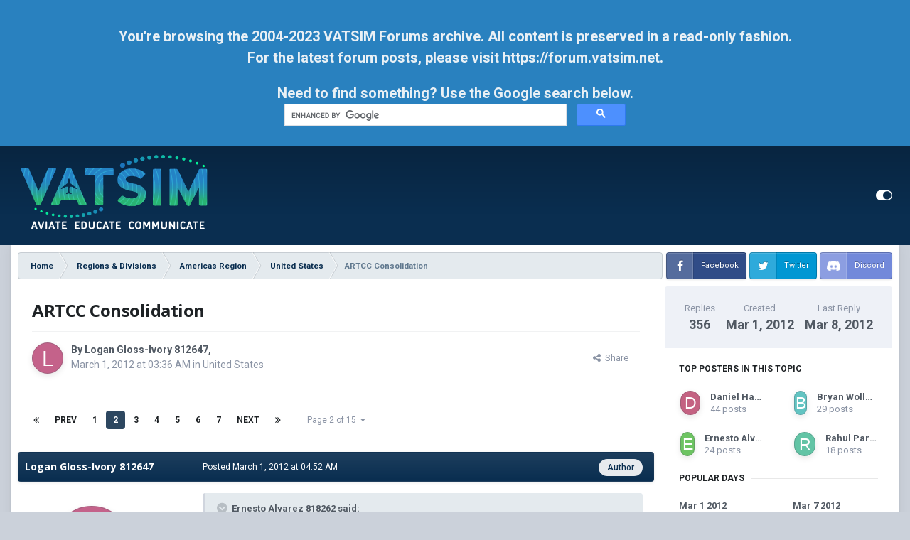

--- FILE ---
content_type: text/html
request_url: https://forums.vatsim.net/topic/14651-artcc-consolidation/page/2/
body_size: 35819
content:
<!DOCTYPE html>
<html id="focus" lang="en-US" dir="ltr" 
data-focus-guest
data-focus-group-id='2'
data-focus-theme-id='15'

data-focus-navigation='dropdown'

data-focus-bg='1'




data-focus-scheme='light'

data-focus-cookie='15'

data-focus-userlinks='radius sep cta'
data-focus-new-badge='true'
data-focus-post='margin'
data-focus-post-header='background border'
data-focus-post-controls='text wide'
data-focus-sticky='header'
data-focus-blocks='transparent'
data-focus-guest-message='alert'>
	<head>
		<meta charset="utf-8">
		<title>ARTCC Consolidation - Page 2 - United States - VATSIM Community</title>
		
			
		
		

	<meta name="viewport" content="width=device-width, initial-scale=1">


	
	


	<meta name="twitter:card" content="summary" />


	
		<meta name="twitter:site" content="@vatsim" />
	


	
		
			
				<meta property="og:title" content="ARTCC Consolidation">
			
		
	

	
		
			
				<meta property="og:type" content="website">
			
		
	

	
		
			
				<meta property="og:url" content="https://forums.vatsim.net/topic/14651-artcc-consolidation/">
			
		
	

	
		
			
				<meta property="og:updated_time" content="2012-03-08T02:22:52Z">
			
		
	

	
		
			
				<meta property="og:site_name" content="VATSIM Community">
			
		
	

	
		
			
				<meta property="og:locale" content="en_US">
			
		
	


	
		<link rel="first" href="https://forums.vatsim.net/topic/14651-artcc-consolidation/" />
	

	
		<link rel="prev" href="https://forums.vatsim.net/topic/14651-artcc-consolidation/" />
	

	
		<link rel="next" href="https://forums.vatsim.net/topic/14651-artcc-consolidation/page/3/" />
	

	
		<link rel="last" href="https://forums.vatsim.net/topic/14651-artcc-consolidation/page/15/" />
	

	
		<link rel="canonical" href="https://forums.vatsim.net/topic/14651-artcc-consolidation/page/2/" />
	




<link rel="manifest" href="https://forums.vatsim.net/manifest.webmanifest/">
<meta name="msapplication-config" content="https://forums.vatsim.net/browserconfig.xml/">
<meta name="msapplication-starturl" content="/">
<meta name="application-name" content="VATSIM Community">
<meta name="apple-mobile-web-app-title" content="VATSIM Community">

	<meta name="theme-color" content="#0a2e50">










<link rel="preload" href="//forums.vatsim.net/applications/core/interface/font/fontawesome-webfont.woff2?v=4.7.0" as="font" crossorigin="anonymous">
		


	
		
			<link href="https://fonts.googleapis.com/css?family=Open%20Sans:300,300i,400,500,400i,700,700i" rel="stylesheet" referrerpolicy="origin">
		
		
			<link href="https://fonts.googleapis.com/css?family=Roboto:300,300i,400,400i,500,700,700i" rel="stylesheet" referrerpolicy="origin">
		
	



	<link rel='stylesheet' href='//vatsim-forums.nyc3.digitaloceanspaces.com/css_built_15/341e4a57816af3ba440d891ca87450ff_framework.css?v=55617482501676853514' media='all'>

	<link rel='stylesheet' href='//vatsim-forums.nyc3.digitaloceanspaces.com/css_built_15/05e81b71abe4f22d6eb8d1a929494829_responsive.css?v=55617482501676853514' media='all'>

	<link rel='stylesheet' href='//vatsim-forums.nyc3.digitaloceanspaces.com/css_built_15/90eb5adf50a8c640f633d47fd7eb1778_core.css?v=55617482501676853514' media='all'>

	<link rel='stylesheet' href='//vatsim-forums.nyc3.digitaloceanspaces.com/css_built_15/5a0da001ccc2200dc5625c3f3934497d_core_responsive.css?v=55617482501676853514' media='all'>

	<link rel='stylesheet' href='//vatsim-forums.nyc3.digitaloceanspaces.com/css_built_15/62e269ced0fdab7e30e026f1d30ae516_forums.css?v=55617482501676853514' media='all'>

	<link rel='stylesheet' href='//vatsim-forums.nyc3.digitaloceanspaces.com/css_built_15/76e62c573090645fb99a15a363d8620e_forums_responsive.css?v=55617482501676853514' media='all'>

	<link rel='stylesheet' href='//vatsim-forums.nyc3.digitaloceanspaces.com/css_built_15/ebdea0c6a7dab6d37900b9190d3ac77b_topics.css?v=55617482501676853514' media='all'>





<link rel='stylesheet' href='//vatsim-forums.nyc3.digitaloceanspaces.com/css_built_15/258adbb6e4f3e83cd3b355f84e3fa002_custom.css?v=55617482501676853514' media='all'>




		<!-- -->
		
<script type="ce527672d9c38cb1cb7c7a2f-text/javascript">
var focusHtml = document.getElementById('focus');
var cookieId = focusHtml.getAttribute('data-focus-cookie');

//	['setting-name', enabled-by-default, has-toggle]
var focusSettings = [
	
 ['sticky-header', 1, 1],
	
	['fluid', 1, 1],
	['larger-font-size', 0, 1],
	['sticky-author-panel', 0, 1],
	['sticky-sidebar', 0, 1],
	['flip-sidebar', 0, 1],
	
	
]; 
for(var i = 0; i < focusSettings.length; i++) {
	var settingName = focusSettings[i][0];
	var isDefault = focusSettings[i][1];
	var allowToggle = focusSettings[i][2];
	if(allowToggle){
		var choice = localStorage.getItem(settingName);
		if( (choice === '1') || (!choice && (isDefault)) ){
			focusHtml.classList.add('enable--' + settingName + '');
		}
	} else if(isDefault){
		focusHtml.classList.add('enable--' + settingName + '');
	}
}


</script>

 
		
		
		<!-- -->
		

	
	<link rel='shortcut icon' href='//vatsim-forums.nyc3.digitaloceanspaces.com/monthly_2021_04/VATSIM-favicon_48px.png' type="image/png">

		
 
	</head>
	<body class='ipsApp ipsApp_front ipsJS_none ipsClearfix' data-controller='core.front.core.app' data-message="" data-pageApp='forums' data-pageLocation='front' data-pageModule='forums' data-pageController='topic' data-pageID='14651' >
		<a href='#ipsLayout_mainArea' class='ipsHide' title='Go to main content on this page' accesskey='m'>Jump to content</a>
		<div class="archive-notice">
			<p>
                You're browsing the 2004-2023 VATSIM Forums archive. All content is preserved in a read-only fashion.
                <br>
                For the latest forum posts, please visit <a href="https://forum.vatsim.net/" target="_blank">https://forum.vatsim.net</a>.
			</p>
			Need to find something? Use the Google search below.
			<br>
			<div class="gcse-searchbox-only"></div>
			<script defer src="https://cse.google.com/cse.js?cx=007edb58e8fde40e8" type="ce527672d9c38cb1cb7c7a2f-text/javascript"></script>
		</div>
		
			<div id='ipsLayout_header' class='focus-sticky-header'>
				<header class='focus-header'>
					<div class='ipsLayout_container'>
						<div class='focus-header-align'>
							
<a class='focus-logo' href='https://forums.vatsim.net/' accesskey='1'>
	
		
		<span class='focus-logo__image'>
			<img src="//vatsim-forums.nyc3.digitaloceanspaces.com/monthly_2023_02/Vatsim-color-tagline-white.png.8908b6605618ae05a852053489888fa4.png" alt='VATSIM Community'>
		</span>
		
	
</a>
							
								<div class='focus-user'>

	<ul id='elUserNav' class='ipsList_inline cSignedOut ipsResponsive_showDesktop'>
		
<li class='cUserNav_icon' data-focus-editor>
	<a href='#' data-ipsTooltip>
		<i class='fa fa-toggle-on'></i>
	</a>
</li>
<li class='cUserNav_icon' data-focus-toggle-theme>
	<a href='#' data-ipsTooltip>
		<i class='fa'></i>
	</a>
</li>

 
	</ul>
</div>
							
						</div>
					</div>
				</header>
			</div>
		
		<main id='ipsLayout_body' class='ipsLayout_container'>
			<div class='focus-content'>
				<div class='focus-content-padding'>
					<div id='ipsLayout_contentArea'>
						<div class='focus-precontent'>
							<div class='focus-breadcrumb'>
								
<nav class='ipsBreadcrumb ipsBreadcrumb_top ipsFaded_withHover'>
	

	<ul data-role="breadcrumbList">
		<li>
			<a title="Home" href='https://forums.vatsim.net/'>
				<span>Home <i class='fa fa-angle-right'></i></span>
			</a>
		</li>
		
		
			<li>
				
					<a href='https://forums.vatsim.net/forum/337-regions-divisions/'>
						<span>Regions &amp; Divisions <i class='fa fa-angle-right' aria-hidden="true"></i></span>
					</a>
				
			</li>
		
			<li>
				
					<a href='https://forums.vatsim.net/forum/292-americas-region/'>
						<span>Americas Region <i class='fa fa-angle-right' aria-hidden="true"></i></span>
					</a>
				
			</li>
		
			<li>
				
					<a href='https://forums.vatsim.net/forum/231-united-states/'>
						<span>United States <i class='fa fa-angle-right' aria-hidden="true"></i></span>
					</a>
				
			</li>
		
			<li>
				
					ARTCC Consolidation
				
			</li>
		
	</ul>
</nav>
								

<ul class='focus-social focus-social--iconText'>
	<li><a href='https://www.facebook.com/groups/vatsim' target="_blank" rel="noopener"><span>Facebook</span></a></li>
<li><a href='https://twitter.com/vatsim/' target="_blank" rel="noopener"><span>Twitter</span></a></li>
<li><a href='https://community.vatsim.net' target="_blank" rel="noopener"><span>Discord</span></a></li>
</ul>

							</div>
							





						</div>

						<div id='ipsLayout_contentWrapper'>
							
							<div id='ipsLayout_mainArea'>
								
								
								
								
								

	




								



<div class='ipsPageHeader ipsResponsive_pull ipsBox ipsPadding sm:ipsPadding:half ipsMargin_bottom'>
		
	
	<div class='ipsFlex ipsFlex-ai:center ipsFlex-fw:wrap ipsGap:4'>
		<div class='ipsFlex-flex:11'>
			<h1 class='ipsType_pageTitle ipsContained_container'>
				

				
				
					<span class='ipsType_break ipsContained'>
						<span>ARTCC Consolidation</span>
					</span>
				
			</h1>
			
			
		</div>
		
	</div>
	<hr class='ipsHr'>
	<div class='ipsPageHeader__meta ipsFlex ipsFlex-jc:between ipsFlex-ai:center ipsFlex-fw:wrap ipsGap:3'>
		<div class='ipsFlex-flex:11'>
			<div class='ipsPhotoPanel ipsPhotoPanel_mini ipsPhotoPanel_notPhone ipsClearfix'>
				
<span class='ipsUserPhoto ipsUserPhoto_mini '>
	<img src='data:image/svg+xml,%3Csvg%20xmlns%3D%22http%3A%2F%2Fwww.w3.org%2F2000%2Fsvg%22%20viewBox%3D%220%200%201024%201024%22%20style%3D%22background%3A%23c4628a%22%3E%3Cg%3E%3Ctext%20text-anchor%3D%22middle%22%20dy%3D%22.35em%22%20x%3D%22512%22%20y%3D%22512%22%20fill%3D%22%23ffffff%22%20font-size%3D%22700%22%20font-family%3D%22-apple-system%2C%20BlinkMacSystemFont%2C%20Roboto%2C%20Helvetica%2C%20Arial%2C%20sans-serif%22%3EL%3C%2Ftext%3E%3C%2Fg%3E%3C%2Fsvg%3E' alt='Logan Gloss-Ivory 812647' loading="lazy">
</span>
				<div>
					<p class='ipsType_reset ipsType_blendLinks'>
						<span class='ipsType_normal'>
						
							<strong>By 


Logan Gloss-Ivory 812647, </strong><br />
							<span class='ipsType_light'><time datetime='2012-03-01T03:36:32Z' title='03/01/12 03:36  AM' data-short='Mar 1, 2012'>March 1, 2012 at 03:36  AM</time> in <a href="https://forums.vatsim.net/forum/231-united-states/">United States</a></span>
						
						</span>
					</p>
				</div>
			</div>
		</div>
		
			<div class='ipsFlex-flex:01 ipsResponsive_hidePhone'>
				<div class='ipsFlex ipsFlex-ai:center ipsFlex-jc:center ipsGap:3 ipsGap_row:0'>
					
						


    <a href='#elShareItem_2052017998_menu' id='elShareItem_2052017998' data-ipsMenu class='ipsShareButton ipsButton ipsButton_verySmall ipsButton_link ipsButton_link--light'>
        <span><i class='fa fa-share-alt'></i></span> &nbsp;Share
    </a>

    <div class='ipsPadding ipsMenu ipsMenu_auto ipsHide' id='elShareItem_2052017998_menu' data-controller="core.front.core.sharelink">
        <ul class='ipsList_inline'>
            
                <li>
<a href="https://twitter.com/share?url=https%3A%2F%2Fforums.vatsim.net%2Ftopic%2F14651-artcc-consolidation%2F" class="cShareLink cShareLink_twitter" target="_blank" data-role="shareLink" title='Share on Twitter' data-ipsTooltip rel='nofollow noopener'>
	<i class="fa fa-twitter"></i>
</a></li>
            
                <li>
<a href="https://www.facebook.com/sharer/sharer.php?u=https%3A%2F%2Fforums.vatsim.net%2Ftopic%2F14651-artcc-consolidation%2F" class="cShareLink cShareLink_facebook" target="_blank" data-role="shareLink" title='Share on Facebook' data-ipsTooltip rel='noopener nofollow'>
	<i class="fa fa-facebook"></i>
</a></li>
            
                <li>
<a href="http://www.reddit.com/submit?url=https%3A%2F%2Fforums.vatsim.net%2Ftopic%2F14651-artcc-consolidation%2F&amp;title=ARTCC+Consolidation" rel="nofollow noopener" class="cShareLink cShareLink_reddit" target="_blank" title='Share on Reddit' data-ipsTooltip>
	<i class="fa fa-reddit"></i>
</a></li>
            
                <li>
<a href="http://www.linkedin.com/shareArticle?mini=true&amp;url=https%3A%2F%2Fforums.vatsim.net%2Ftopic%2F14651-artcc-consolidation%2F&amp;title=ARTCC+Consolidation" rel="nofollow noopener" class="cShareLink cShareLink_linkedin" target="_blank" data-role="shareLink" title='Share on LinkedIn' data-ipsTooltip>
	<i class="fa fa-linkedin"></i>
</a></li>
            
                <li>
<a href="https://pinterest.com/pin/create/button/?url=https://forums.vatsim.net/topic/14651-artcc-consolidation/&amp;media=" class="cShareLink cShareLink_pinterest" rel="nofollow noopener" target="_blank" data-role="shareLink" title='Share on Pinterest' data-ipsTooltip>
	<i class="fa fa-pinterest"></i>
</a></li>
            
        </ul>
        
            <hr class='ipsHr'>
            <button class='ipsHide ipsButton ipsButton_verySmall ipsButton_light ipsButton_fullWidth ipsMargin_top:half' data-controller='core.front.core.webshare' data-role='webShare' data-webShareTitle='ARTCC Consolidation' data-webShareText='ARTCC Consolidation' data-webShareUrl='https://forums.vatsim.net/topic/14651-artcc-consolidation/'>More sharing options...</button>
        
    </div>

					
					



					

				</div>
			</div>
					
	</div>
	
	
</div>






<div class='ipsClearfix'>
	<ul class="ipsToolList ipsToolList_horizontal ipsClearfix ipsSpacer_both ipsResponsive_hidePhone">
		
		
		
	</ul>
</div>

<div id='comments' data-controller='forums.front.topic.view, core.front.core.ignoredComments' data-autoPoll data-baseURL='https://forums.vatsim.net/topic/14651-artcc-consolidation/'  data-feedID='topic-14651' class='cTopic ipsClear ipsSpacer_top'>
	
			

				<div class="ipsBox ipsResponsive_pull ipsPadding:half ipsClearfix ipsClear ipsMargin_bottom">
					
					
						


	
	<ul class='ipsPagination' id='elPagination_ef53e11b2a49fac1c633494f8f8b919e_1035555990' data-ipsPagination-seoPagination='true' data-pages='15' data-ipsPagination  data-ipsPagination-pages="15" data-ipsPagination-perPage='25'>
		
			
				<li class='ipsPagination_first'><a href='https://forums.vatsim.net/topic/14651-artcc-consolidation/#comments' rel="first" data-page='1' data-ipsTooltip title='First page'><i class='fa fa-angle-double-left'></i></a></li>
				<li class='ipsPagination_prev'><a href='https://forums.vatsim.net/topic/14651-artcc-consolidation/#comments' rel="prev" data-page='1' data-ipsTooltip title='Previous page'>Prev</a></li>
				
					<li class='ipsPagination_page'><a href='https://forums.vatsim.net/topic/14651-artcc-consolidation/#comments' data-page='1'>1</a></li>
				
			
			<li class='ipsPagination_page ipsPagination_active'><a href='https://forums.vatsim.net/topic/14651-artcc-consolidation/page/2/#comments' data-page='2'>2</a></li>
			
				
					<li class='ipsPagination_page'><a href='https://forums.vatsim.net/topic/14651-artcc-consolidation/page/3/#comments' data-page='3'>3</a></li>
				
					<li class='ipsPagination_page'><a href='https://forums.vatsim.net/topic/14651-artcc-consolidation/page/4/#comments' data-page='4'>4</a></li>
				
					<li class='ipsPagination_page'><a href='https://forums.vatsim.net/topic/14651-artcc-consolidation/page/5/#comments' data-page='5'>5</a></li>
				
					<li class='ipsPagination_page'><a href='https://forums.vatsim.net/topic/14651-artcc-consolidation/page/6/#comments' data-page='6'>6</a></li>
				
					<li class='ipsPagination_page'><a href='https://forums.vatsim.net/topic/14651-artcc-consolidation/page/7/#comments' data-page='7'>7</a></li>
				
				<li class='ipsPagination_next'><a href='https://forums.vatsim.net/topic/14651-artcc-consolidation/page/3/#comments' rel="next" data-page='3' data-ipsTooltip title='Next page'>Next</a></li>
				<li class='ipsPagination_last'><a href='https://forums.vatsim.net/topic/14651-artcc-consolidation/page/15/#comments' rel="last" data-page='15' data-ipsTooltip title='Last page'><i class='fa fa-angle-double-right'></i></a></li>
			
			
				<li class='ipsPagination_pageJump'>
					<a href='#' data-ipsMenu data-ipsMenu-closeOnClick='false' data-ipsMenu-appendTo='#elPagination_ef53e11b2a49fac1c633494f8f8b919e_1035555990' id='elPagination_ef53e11b2a49fac1c633494f8f8b919e_1035555990_jump'>Page 2 of 15 &nbsp;<i class='fa fa-caret-down'></i></a>
					<div class='ipsMenu ipsMenu_narrow ipsPadding ipsHide' id='elPagination_ef53e11b2a49fac1c633494f8f8b919e_1035555990_jump_menu'>
						<form accept-charset='utf-8' method='post' action='https://forums.vatsim.net/topic/14651-artcc-consolidation/#comments' data-role="pageJump" data-baseUrl='#'>
							<ul class='ipsForm ipsForm_horizontal'>
								<li class='ipsFieldRow'>
									<input type='number' min='1' max='15' placeholder='Page number' class='ipsField_fullWidth' name='page'>
								</li>
								<li class='ipsFieldRow ipsFieldRow_fullWidth'>
									<input type='submit' class='ipsButton_fullWidth ipsButton ipsButton_verySmall ipsButton_primary' value='Go'>
								</li>
							</ul>
						</form>
					</div>
				</li>
			
		
	</ul>

					
				</div>
			
	

	

<div data-controller='core.front.core.recommendedComments' data-url='https://forums.vatsim.net/topic/14651-artcc-consolidation/?recommended=comments' class='ipsRecommendedComments ipsHide'>
	<div data-role="recommendedComments">
		<h2 class='ipsType_sectionHead ipsType_large ipsType_bold ipsMargin_bottom'>Recommended Posts</h2>
		
	</div>
</div>
	
	<div id="elPostFeed" data-role='commentFeed' data-controller='core.front.core.moderation' >
		<form action="https://forums.vatsim.net/topic/14651-artcc-consolidation/page/2/?csrfKey=5fd4eae0c718fa989a8838e0dba4454b&amp;do=multimodComment" method="post" data-ipsPageAction data-role='moderationTools'>
			
			
				

					

					
					



<a id="comment-96862"></a>
<article  id="elComment_96862" class="cPost ipsBox ipsResponsive_pull  ipsComment  ipsComment_parent ipsClearfix ipsClear ipsColumns ipsColumns_noSpacing ipsColumns_collapsePhone    ">
	

	

	<div class="cAuthorPane_mobile ipsResponsive_showPhone">
		<div class="cAuthorPane_photo">
			<div class="cAuthorPane_photoWrap">
				
<span class='ipsUserPhoto ipsUserPhoto_large '>
	<img src='data:image/svg+xml,%3Csvg%20xmlns%3D%22http%3A%2F%2Fwww.w3.org%2F2000%2Fsvg%22%20viewBox%3D%220%200%201024%201024%22%20style%3D%22background%3A%23c4628a%22%3E%3Cg%3E%3Ctext%20text-anchor%3D%22middle%22%20dy%3D%22.35em%22%20x%3D%22512%22%20y%3D%22512%22%20fill%3D%22%23ffffff%22%20font-size%3D%22700%22%20font-family%3D%22-apple-system%2C%20BlinkMacSystemFont%2C%20Roboto%2C%20Helvetica%2C%20Arial%2C%20sans-serif%22%3EL%3C%2Ftext%3E%3C%2Fg%3E%3C%2Fsvg%3E' alt='Logan Gloss-Ivory 812647' loading="lazy">
</span>
				
				
			</div>
		</div>
		<div class="cAuthorPane_content">
			<h3 class="ipsType_sectionHead cAuthorPane_author ipsType_break ipsType_blendLinks ipsFlex ipsFlex-ai:center">
				


Logan Gloss-Ivory 812647
			</h3>
			<div class="ipsType_light ipsType_reset">
				Posted <time datetime='2012-03-01T04:52:11Z' title='03/01/12 04:52  AM' data-short='Mar 1, 2012'>March 1, 2012 at 04:52  AM</time>
				
			</div>
		</div>
	</div>
	<aside class="ipsComment_author cAuthorPane ipsColumn ipsColumn_medium ipsResponsive_hidePhone"><h3 class="ipsType_sectionHead cAuthorPane_author ipsType_blendLinks ipsType_break">
<strong>


Logan Gloss-Ivory 812647</strong>
			
		</h3>
		<ul class="cAuthorPane_info ipsList_reset">
<li data-role="photo" class="cAuthorPane_photo">
				<div class="cAuthorPane_photoWrap">
					
<span class='ipsUserPhoto ipsUserPhoto_large '>
	<img src='data:image/svg+xml,%3Csvg%20xmlns%3D%22http%3A%2F%2Fwww.w3.org%2F2000%2Fsvg%22%20viewBox%3D%220%200%201024%201024%22%20style%3D%22background%3A%23c4628a%22%3E%3Cg%3E%3Ctext%20text-anchor%3D%22middle%22%20dy%3D%22.35em%22%20x%3D%22512%22%20y%3D%22512%22%20fill%3D%22%23ffffff%22%20font-size%3D%22700%22%20font-family%3D%22-apple-system%2C%20BlinkMacSystemFont%2C%20Roboto%2C%20Helvetica%2C%20Arial%2C%20sans-serif%22%3EL%3C%2Ftext%3E%3C%2Fg%3E%3C%2Fsvg%3E' alt='Logan Gloss-Ivory 812647' loading="lazy">
</span>
					
					
				</div>
			</li>
			
				<li data-role="group">Members</li>

				
			
			
				<li data-role="stats" class="ipsMargin_top">
					<ul class="ipsList_reset ipsType_light ipsFlex ipsFlex-ai:center ipsFlex-jc:center ipsGap_row:2 cAuthorPane_stats">
<li>
								<i class="fa fa-comment"></i> 18
						</li>
						
					</ul>
</li>
			
			
				

<!-- <li class='ipsResponsive_hidePhone ipsType_break'>VATSIM ID: </li> -->
			
		</ul></aside><div class="ipsColumn ipsColumn_fluid ipsMargin:none">
		

<div id="comment-96862_wrap" data-controller="core.front.core.comment" data-commentapp="forums" data-commenttype="forums" data-commentid="96862" data-quotedata="{&quot;userid&quot;:2399,&quot;username&quot;:&quot;Logan Gloss-Ivory 812647&quot;,&quot;timestamp&quot;:1330577531,&quot;contentapp&quot;:&quot;forums&quot;,&quot;contenttype&quot;:&quot;forums&quot;,&quot;contentid&quot;:14651,&quot;contentclass&quot;:&quot;forums_Topic&quot;,&quot;contentcommentid&quot;:96862}" class="ipsComment_content ipsType_medium">

	<div class="ipsComment_meta ipsType_light ipsFlex ipsFlex-ai:center ipsFlex-jc:between ipsFlex-fd:row-reverse">
		<div class="ipsType_light ipsType_reset ipsType_blendLinks ipsComment_toolWrap">
			<div class="ipsResponsive_hidePhone ipsComment_badges">
				<ul class="ipsList_reset ipsFlex ipsFlex-jc:end ipsFlex-fw:wrap ipsGap:2 ipsGap_row:1">
					
						<li><strong class="ipsBadge ipsBadge_large ipsComment_authorBadge">Author</strong></li>
					
					
					
					
					
				</ul>
</div>
		</div>

		<div class="ipsType_reset ipsResponsive_hidePhone">
			Posted <time datetime='2012-03-01T04:52:11Z' title='03/01/12 04:52  AM' data-short='Mar 1, 2012'>March 1, 2012 at 04:52  AM</time>
			
			<span class="ipsResponsive_hidePhone">
				
				
			</span>
		</div>
	</div>

	

    

	<div class="cPost_contentWrap">
		
		<div data-role="commentContent" class="ipsType_normal ipsType_richText ipsPadding_bottom ipsContained" data-controller="core.front.core.lightboxedImages">
			
<blockquote data-ipsquote="" class="ipsQuote" data-ipsquote-username="Ernesto Alvarez 818262" data-cite="Ernesto Alvarez 818262" data-ipsquote-contentapp="forums" data-ipsquote-contenttype="forums" data-ipsquote-contentid="14651" data-ipsquote-contentclass="forums_Topic"><div>i can think of plenty of things not done in the real world that we've <strong><span style="text-decoration:underline;">had</span></strong> to adapt in our virtual.</div></blockquote>
<p>How do we (the community) <em>have</em> to adapt this? I cannot see it.</p>
<p> </p>
<blockquote data-ipsquote="" class="ipsQuote" data-ipsquote-username="Ernesto Alvarez 818262" data-cite="Ernesto Alvarez 818262" data-ipsquote-contentapp="forums" data-ipsquote-contenttype="forums" data-ipsquote-contentid="14651" data-ipsquote-contentclass="forums_Topic"><div>either way, doesnt matter what you or I think about it if you <strong><span style="text-decoration:underline;">dont voice it to the folks that actually matter</span></strong>.</div></blockquote>
<p>Funny, I don't see <em>them</em> (i.e. the folks that actually matter) voicing an open forum to the community about a substantial change...I just see, how did you put it:</p>
<p> </p>
<blockquote data-ipsquote="" class="ipsQuote" data-ipsquote-username="Ernesto Alvarez 818262" data-cite="Ernesto Alvarez 818262" data-ipsquote-contentapp="forums" data-ipsquote-contenttype="forums" data-ipsquote-contentid="14651" data-ipsquote-contentclass="forums_Topic"><div>plenty of useless dribble</div></blockquote>
<p>It's unnecessary.</p>


			
		</div>

		

		
			

	<div data-role="memberSignature" class='ipsResponsive_hidePhone ipsBorder_top ipsPadding_vertical'>
		

		<div class='ipsType_light ipsType_richText' data-ipsLazyLoad>
			<p><strong>Logan Gloss</strong></p>
		</div>
	</div>

		
	</div>

	

	



<div class='ipsPadding ipsHide cPostShareMenu' id='elShareComment_96862_menu'>
	<h5 class='ipsType_normal ipsType_reset'>Link to comment</h5>
	
		
	
	
	<input type='text' value='https://forums.vatsim.net/topic/14651-artcc-consolidation/?do=findComment&amp;comment=96862' class='ipsField_fullWidth'>

	
	<h5 class='ipsType_normal ipsType_reset ipsSpacer_top'>Share on other sites</h5>
	

	<ul class='ipsList_inline ipsList_noSpacing ipsClearfix' data-controller="core.front.core.sharelink">
		
			<li>
<a href="https://twitter.com/share?url=https%3A%2F%2Fforums.vatsim.net%2Ftopic%2F14651-artcc-consolidation%2F%3Fdo%3DfindComment%26comment%3D96862" class="cShareLink cShareLink_twitter" target="_blank" data-role="shareLink" title='Share on Twitter' data-ipsTooltip rel='nofollow noopener'>
	<i class="fa fa-twitter"></i>
</a></li>
		
			<li>
<a href="https://www.facebook.com/sharer/sharer.php?u=https%3A%2F%2Fforums.vatsim.net%2Ftopic%2F14651-artcc-consolidation%2F%3Fdo%3DfindComment%26comment%3D96862" class="cShareLink cShareLink_facebook" target="_blank" data-role="shareLink" title='Share on Facebook' data-ipsTooltip rel='noopener nofollow'>
	<i class="fa fa-facebook"></i>
</a></li>
		
			<li>
<a href="http://www.reddit.com/submit?url=https%3A%2F%2Fforums.vatsim.net%2Ftopic%2F14651-artcc-consolidation%2F%3Fdo%3DfindComment%26comment%3D96862&amp;title=ARTCC+Consolidation" rel="nofollow noopener" class="cShareLink cShareLink_reddit" target="_blank" title='Share on Reddit' data-ipsTooltip>
	<i class="fa fa-reddit"></i>
</a></li>
		
			<li>
<a href="http://www.linkedin.com/shareArticle?mini=true&amp;url=https%3A%2F%2Fforums.vatsim.net%2Ftopic%2F14651-artcc-consolidation%2F%3Fdo%3DfindComment%26comment%3D96862&amp;title=ARTCC+Consolidation" rel="nofollow noopener" class="cShareLink cShareLink_linkedin" target="_blank" data-role="shareLink" title='Share on LinkedIn' data-ipsTooltip>
	<i class="fa fa-linkedin"></i>
</a></li>
		
			<li>
<a href="https://pinterest.com/pin/create/button/?url=https://forums.vatsim.net/topic/14651-artcc-consolidation/?do=findComment%26comment=96862&amp;media=" class="cShareLink cShareLink_pinterest" rel="nofollow noopener" target="_blank" data-role="shareLink" title='Share on Pinterest' data-ipsTooltip>
	<i class="fa fa-pinterest"></i>
</a></li>
		
	</ul>


	<hr class='ipsHr'>
	<button class='ipsHide ipsButton ipsButton_small ipsButton_light ipsButton_fullWidth ipsMargin_top:half' data-controller='core.front.core.webshare' data-role='webShare' data-webShareTitle='ARTCC Consolidation' data-webShareText='How do we (the community) have to adapt this? I cannot see it. 
  

Funny, I don&#039;t see them (i.e. the folks that actually matter) voicing an open forum to the community about a substantial change...I just see, how did you put it: 
  

It&#039;s unnecessary. 
' data-webShareUrl='https://forums.vatsim.net/topic/14651-artcc-consolidation/?do=findComment&amp;comment=96862'>More sharing options...</button>

	
</div>
</div>

	</div>
</article>

					
					
					
						







<div class="ipsBox cTopicOverview cTopicOverview--inline ipsFlex ipsFlex-fd:row md:ipsFlex-fd:row sm:ipsFlex-fd:column ipsMargin_bottom sm:ipsMargin_bottom:half sm:ipsMargin_top:half ipsResponsive_pull ipsResponsive_hideDesktop ipsResponsive_block " data-controller='forums.front.topic.activity'>

	<div class='cTopicOverview__header ipsAreaBackground_light ipsFlex sm:ipsFlex-fw:wrap sm:ipsFlex-jc:center'>
		<ul class='cTopicOverview__stats ipsPadding ipsMargin:none sm:ipsPadding_horizontal:half ipsFlex ipsFlex-flex:10 ipsFlex-jc:around ipsFlex-ai:center'>
			<li class='cTopicOverview__statItem ipsType_center'>
				<span class='cTopicOverview__statTitle ipsType_light ipsTruncate ipsTruncate_line'>Replies</span>
				<span class='cTopicOverview__statValue'>356</span>
			</li>
			<li class='cTopicOverview__statItem ipsType_center'>
				<span class='cTopicOverview__statTitle ipsType_light ipsTruncate ipsTruncate_line'>Created</span>
				<span class='cTopicOverview__statValue'><time datetime='2012-03-01T03:36:32Z' title='03/01/12 03:36  AM' data-short='Mar 1, 2012'>Mar 1, 2012</time></span>
			</li>
			<li class='cTopicOverview__statItem ipsType_center'>
				<span class='cTopicOverview__statTitle ipsType_light ipsTruncate ipsTruncate_line'>Last Reply </span>
				<span class='cTopicOverview__statValue'><time datetime='2012-03-08T02:22:52Z' title='03/08/12 02:22  AM' data-short='Mar 8, 2012'>Mar 8, 2012</time></span>
			</li>
		</ul>
		<a href='#' data-action='toggleOverview' class='cTopicOverview__toggle cTopicOverview__toggle--inline ipsType_large ipsType_light ipsPad ipsFlex ipsFlex-ai:center ipsFlex-jc:center'><i class='fa fa-chevron-down'></i></a>
	</div>
	
		<div class='cTopicOverview__preview ipsFlex-flex:10' data-role="preview">
			<div class='cTopicOverview__previewInner ipsPadding_vertical ipsPadding_horizontal ipsResponsive_hidePhone ipsFlex ipsFlex-fd:row'>
				
					<div class='cTopicOverview__section--users ipsFlex-flex:00'>
						<h4 class='ipsType_reset cTopicOverview__sectionTitle ipsType_dark ipsType_uppercase ipsType_noBreak'>Top Posters In This Topic</h4>
						<ul class='cTopicOverview__dataList ipsMargin:none ipsPadding:none ipsList_style:none ipsFlex ipsFlex-jc:between ipsFlex-ai:center'>
							
								<li class="cTopicOverview__dataItem ipsMargin_right ipsFlex ipsFlex-jc:start ipsFlex-ai:center">
									
<span class='ipsUserPhoto ipsUserPhoto_tiny '>
	<img src='data:image/svg+xml,%3Csvg%20xmlns%3D%22http%3A%2F%2Fwww.w3.org%2F2000%2Fsvg%22%20viewBox%3D%220%200%201024%201024%22%20style%3D%22background%3A%23c46282%22%3E%3Cg%3E%3Ctext%20text-anchor%3D%22middle%22%20dy%3D%22.35em%22%20x%3D%22512%22%20y%3D%22512%22%20fill%3D%22%23ffffff%22%20font-size%3D%22700%22%20font-family%3D%22-apple-system%2C%20BlinkMacSystemFont%2C%20Roboto%2C%20Helvetica%2C%20Arial%2C%20sans-serif%22%3ED%3C%2Ftext%3E%3C%2Fg%3E%3C%2Fsvg%3E' alt='Daniel Hawton' loading="lazy">
</span>
									<p class='ipsMargin:none ipsPadding_left:half ipsPadding_right ipsType_right'>44</p>
								</li>
							
								<li class="cTopicOverview__dataItem ipsMargin_right ipsFlex ipsFlex-jc:start ipsFlex-ai:center">
									
<span class='ipsUserPhoto ipsUserPhoto_tiny '>
	<img src='data:image/svg+xml,%3Csvg%20xmlns%3D%22http%3A%2F%2Fwww.w3.org%2F2000%2Fsvg%22%20viewBox%3D%220%200%201024%201024%22%20style%3D%22background%3A%2362c4c2%22%3E%3Cg%3E%3Ctext%20text-anchor%3D%22middle%22%20dy%3D%22.35em%22%20x%3D%22512%22%20y%3D%22512%22%20fill%3D%22%23ffffff%22%20font-size%3D%22700%22%20font-family%3D%22-apple-system%2C%20BlinkMacSystemFont%2C%20Roboto%2C%20Helvetica%2C%20Arial%2C%20sans-serif%22%3EB%3C%2Ftext%3E%3C%2Fg%3E%3C%2Fsvg%3E' alt='Bryan Wollenberg 810243' loading="lazy">
</span>
									<p class='ipsMargin:none ipsPadding_left:half ipsPadding_right ipsType_right'>29</p>
								</li>
							
								<li class="cTopicOverview__dataItem ipsMargin_right ipsFlex ipsFlex-jc:start ipsFlex-ai:center">
									
<span class='ipsUserPhoto ipsUserPhoto_tiny '>
	<img src='data:image/svg+xml,%3Csvg%20xmlns%3D%22http%3A%2F%2Fwww.w3.org%2F2000%2Fsvg%22%20viewBox%3D%220%200%201024%201024%22%20style%3D%22background%3A%236dc462%22%3E%3Cg%3E%3Ctext%20text-anchor%3D%22middle%22%20dy%3D%22.35em%22%20x%3D%22512%22%20y%3D%22512%22%20fill%3D%22%23ffffff%22%20font-size%3D%22700%22%20font-family%3D%22-apple-system%2C%20BlinkMacSystemFont%2C%20Roboto%2C%20Helvetica%2C%20Arial%2C%20sans-serif%22%3EE%3C%2Ftext%3E%3C%2Fg%3E%3C%2Fsvg%3E' alt='Ernesto Alvarez 818262' loading="lazy">
</span>
									<p class='ipsMargin:none ipsPadding_left:half ipsPadding_right ipsType_right'>24</p>
								</li>
							
								<li class="cTopicOverview__dataItem ipsMargin_right ipsFlex ipsFlex-jc:start ipsFlex-ai:center">
									
<span class='ipsUserPhoto ipsUserPhoto_tiny '>
	<img src='data:image/svg+xml,%3Csvg%20xmlns%3D%22http%3A%2F%2Fwww.w3.org%2F2000%2Fsvg%22%20viewBox%3D%220%200%201024%201024%22%20style%3D%22background%3A%2362c4a5%22%3E%3Cg%3E%3Ctext%20text-anchor%3D%22middle%22%20dy%3D%22.35em%22%20x%3D%22512%22%20y%3D%22512%22%20fill%3D%22%23ffffff%22%20font-size%3D%22700%22%20font-family%3D%22-apple-system%2C%20BlinkMacSystemFont%2C%20Roboto%2C%20Helvetica%2C%20Arial%2C%20sans-serif%22%3ER%3C%2Ftext%3E%3C%2Fg%3E%3C%2Fsvg%3E' alt='Rahul Parkar' loading="lazy">
</span>
									<p class='ipsMargin:none ipsPadding_left:half ipsPadding_right ipsType_right'>18</p>
								</li>
							
						</ul>
					</div>
				
				
					<div class='cTopicOverview__section--popularDays ipsFlex-flex:00 ipsPadding_left ipsPadding_left:double'>
						<h4 class='ipsType_reset cTopicOverview__sectionTitle ipsType_dark ipsType_uppercase ipsType_noBreak'>Popular Days</h4>
						<ul class='cTopicOverview__dataList ipsMargin:none ipsPadding:none ipsList_style:none ipsFlex ipsFlex-jc:between ipsFlex-ai:center'>
							
								<li class='ipsFlex-flex:10'>
									<a href="https://forums.vatsim.net/topic/14651-artcc-consolidation/?do=findComment&amp;comment=96830" rel="nofollow" class='cTopicOverview__dataItem ipsMargin_right ipsType_blendLinks ipsFlex ipsFlex-jc:between ipsFlex-ai:center'>
										<p class='ipsMargin:none'>Mar 1</p>
										<p class='ipsMargin:none ipsMargin_horizontal ipsType_light'>130</p>
									</a>
								</li>
							
								<li class='ipsFlex-flex:10'>
									<a href="https://forums.vatsim.net/topic/14651-artcc-consolidation/?do=findComment&amp;comment=97264" rel="nofollow" class='cTopicOverview__dataItem ipsMargin_right ipsType_blendLinks ipsFlex ipsFlex-jc:between ipsFlex-ai:center'>
										<p class='ipsMargin:none'>Mar 7</p>
										<p class='ipsMargin:none ipsMargin_horizontal ipsType_light'>60</p>
									</a>
								</li>
							
								<li class='ipsFlex-flex:10'>
									<a href="https://forums.vatsim.net/topic/14651-artcc-consolidation/?do=findComment&amp;comment=96987" rel="nofollow" class='cTopicOverview__dataItem ipsMargin_right ipsType_blendLinks ipsFlex ipsFlex-jc:between ipsFlex-ai:center'>
										<p class='ipsMargin:none'>Mar 2</p>
										<p class='ipsMargin:none ipsMargin_horizontal ipsType_light'>54</p>
									</a>
								</li>
							
								<li class='ipsFlex-flex:10'>
									<a href="https://forums.vatsim.net/topic/14651-artcc-consolidation/?do=findComment&amp;comment=97053" rel="nofollow" class='cTopicOverview__dataItem ipsMargin_right ipsType_blendLinks ipsFlex ipsFlex-jc:between ipsFlex-ai:center'>
										<p class='ipsMargin:none'>Mar 3</p>
										<p class='ipsMargin:none ipsMargin_horizontal ipsType_light'>42</p>
									</a>
								</li>
							
						</ul>
					</div>
				
			</div>
		</div>
	
	<div class='cTopicOverview__body ipsPadding ipsHide ipsFlex ipsFlex-flex:11 ipsFlex-fd:column' data-role="overview">
		
			<div class='cTopicOverview__section--users ipsMargin_bottom'>
				<h4 class='ipsType_reset cTopicOverview__sectionTitle ipsType_withHr ipsType_dark ipsType_uppercase ipsMargin_bottom'>Top Posters In This Topic</h4>
				<ul class='cTopicOverview__dataList ipsList_reset ipsFlex ipsFlex-jc:start ipsFlex-ai:center ipsFlex-fw:wrap ipsGap:8 ipsGap_row:5'>
					
						<li class="cTopicOverview__dataItem cTopicOverview__dataItem--split ipsFlex ipsFlex-jc:start ipsFlex-ai:center ipsFlex-flex:11">
							
<span class='ipsUserPhoto ipsUserPhoto_tiny '>
	<img src='data:image/svg+xml,%3Csvg%20xmlns%3D%22http%3A%2F%2Fwww.w3.org%2F2000%2Fsvg%22%20viewBox%3D%220%200%201024%201024%22%20style%3D%22background%3A%23c46282%22%3E%3Cg%3E%3Ctext%20text-anchor%3D%22middle%22%20dy%3D%22.35em%22%20x%3D%22512%22%20y%3D%22512%22%20fill%3D%22%23ffffff%22%20font-size%3D%22700%22%20font-family%3D%22-apple-system%2C%20BlinkMacSystemFont%2C%20Roboto%2C%20Helvetica%2C%20Arial%2C%20sans-serif%22%3ED%3C%2Ftext%3E%3C%2Fg%3E%3C%2Fsvg%3E' alt='Daniel Hawton' loading="lazy">
</span>
							<p class='ipsMargin:none ipsMargin_left:half cTopicOverview__dataItemInner ipsType_left'>
								<strong class='ipsTruncate ipsTruncate_line'>Daniel Hawton</strong>
								<span class='ipsType_light'>44 posts</span>
							</p>
						</li>
					
						<li class="cTopicOverview__dataItem cTopicOverview__dataItem--split ipsFlex ipsFlex-jc:start ipsFlex-ai:center ipsFlex-flex:11">
							
<span class='ipsUserPhoto ipsUserPhoto_tiny '>
	<img src='data:image/svg+xml,%3Csvg%20xmlns%3D%22http%3A%2F%2Fwww.w3.org%2F2000%2Fsvg%22%20viewBox%3D%220%200%201024%201024%22%20style%3D%22background%3A%2362c4c2%22%3E%3Cg%3E%3Ctext%20text-anchor%3D%22middle%22%20dy%3D%22.35em%22%20x%3D%22512%22%20y%3D%22512%22%20fill%3D%22%23ffffff%22%20font-size%3D%22700%22%20font-family%3D%22-apple-system%2C%20BlinkMacSystemFont%2C%20Roboto%2C%20Helvetica%2C%20Arial%2C%20sans-serif%22%3EB%3C%2Ftext%3E%3C%2Fg%3E%3C%2Fsvg%3E' alt='Bryan Wollenberg 810243' loading="lazy">
</span>
							<p class='ipsMargin:none ipsMargin_left:half cTopicOverview__dataItemInner ipsType_left'>
								<strong class='ipsTruncate ipsTruncate_line'>Bryan Wollenberg 810243</strong>
								<span class='ipsType_light'>29 posts</span>
							</p>
						</li>
					
						<li class="cTopicOverview__dataItem cTopicOverview__dataItem--split ipsFlex ipsFlex-jc:start ipsFlex-ai:center ipsFlex-flex:11">
							
<span class='ipsUserPhoto ipsUserPhoto_tiny '>
	<img src='data:image/svg+xml,%3Csvg%20xmlns%3D%22http%3A%2F%2Fwww.w3.org%2F2000%2Fsvg%22%20viewBox%3D%220%200%201024%201024%22%20style%3D%22background%3A%236dc462%22%3E%3Cg%3E%3Ctext%20text-anchor%3D%22middle%22%20dy%3D%22.35em%22%20x%3D%22512%22%20y%3D%22512%22%20fill%3D%22%23ffffff%22%20font-size%3D%22700%22%20font-family%3D%22-apple-system%2C%20BlinkMacSystemFont%2C%20Roboto%2C%20Helvetica%2C%20Arial%2C%20sans-serif%22%3EE%3C%2Ftext%3E%3C%2Fg%3E%3C%2Fsvg%3E' alt='Ernesto Alvarez 818262' loading="lazy">
</span>
							<p class='ipsMargin:none ipsMargin_left:half cTopicOverview__dataItemInner ipsType_left'>
								<strong class='ipsTruncate ipsTruncate_line'>Ernesto Alvarez 818262</strong>
								<span class='ipsType_light'>24 posts</span>
							</p>
						</li>
					
						<li class="cTopicOverview__dataItem cTopicOverview__dataItem--split ipsFlex ipsFlex-jc:start ipsFlex-ai:center ipsFlex-flex:11">
							
<span class='ipsUserPhoto ipsUserPhoto_tiny '>
	<img src='data:image/svg+xml,%3Csvg%20xmlns%3D%22http%3A%2F%2Fwww.w3.org%2F2000%2Fsvg%22%20viewBox%3D%220%200%201024%201024%22%20style%3D%22background%3A%2362c4a5%22%3E%3Cg%3E%3Ctext%20text-anchor%3D%22middle%22%20dy%3D%22.35em%22%20x%3D%22512%22%20y%3D%22512%22%20fill%3D%22%23ffffff%22%20font-size%3D%22700%22%20font-family%3D%22-apple-system%2C%20BlinkMacSystemFont%2C%20Roboto%2C%20Helvetica%2C%20Arial%2C%20sans-serif%22%3ER%3C%2Ftext%3E%3C%2Fg%3E%3C%2Fsvg%3E' alt='Rahul Parkar' loading="lazy">
</span>
							<p class='ipsMargin:none ipsMargin_left:half cTopicOverview__dataItemInner ipsType_left'>
								<strong class='ipsTruncate ipsTruncate_line'>Rahul Parkar</strong>
								<span class='ipsType_light'>18 posts</span>
							</p>
						</li>
					
				</ul>
			</div>
		
		
			<div class='cTopicOverview__section--popularDays ipsMargin_bottom'>
				<h4 class='ipsType_reset cTopicOverview__sectionTitle ipsType_withHr ipsType_dark ipsType_uppercase ipsMargin_top:half ipsMargin_bottom'>Popular Days</h4>
				<ul class='cTopicOverview__dataList ipsList_reset ipsFlex ipsFlex-jc:start ipsFlex-ai:center ipsFlex-fw:wrap ipsGap:8 ipsGap_row:5'>
					
						<li class='ipsFlex-flex:10'>
							<span class='cTopicOverview__dataItem ipsType_blendLinks'>
								<p class='ipsMargin:none ipsType_bold'>Mar 1 2012</p>
								<p class='ipsMargin:none ipsType_light'>130 posts</p>
							</span>
						</li>
					
						<li class='ipsFlex-flex:10'>
							<span class='cTopicOverview__dataItem ipsType_blendLinks'>
								<p class='ipsMargin:none ipsType_bold'>Mar 7 2012</p>
								<p class='ipsMargin:none ipsType_light'>60 posts</p>
							</span>
						</li>
					
						<li class='ipsFlex-flex:10'>
							<span class='cTopicOverview__dataItem ipsType_blendLinks'>
								<p class='ipsMargin:none ipsType_bold'>Mar 2 2012</p>
								<p class='ipsMargin:none ipsType_light'>54 posts</p>
							</span>
						</li>
					
						<li class='ipsFlex-flex:10'>
							<span class='cTopicOverview__dataItem ipsType_blendLinks'>
								<p class='ipsMargin:none ipsType_bold'>Mar 3 2012</p>
								<p class='ipsMargin:none ipsType_light'>42 posts</p>
							</span>
						</li>
					
				</ul>
			</div>
		
		
		
	</div>
	
		<a href='#' data-action='toggleOverview' class='cTopicOverview__toggle cTopicOverview__toggle--afterStats ipsType_large ipsType_light ipsPad ipsFlex ipsFlex-ai:center ipsFlex-jc:center'><i class='fa fa-chevron-down'></i></a>
	

</div>



					
				

					

					
					



<a id="comment-96863"></a>
<article  id="elComment_96863" class="cPost ipsBox ipsResponsive_pull  ipsComment  ipsComment_parent ipsClearfix ipsClear ipsColumns ipsColumns_noSpacing ipsColumns_collapsePhone    ">
	

	

	<div class="cAuthorPane_mobile ipsResponsive_showPhone">
		<div class="cAuthorPane_photo">
			<div class="cAuthorPane_photoWrap">
				
<span class='ipsUserPhoto ipsUserPhoto_large '>
	<img src='data:image/svg+xml,%3Csvg%20xmlns%3D%22http%3A%2F%2Fwww.w3.org%2F2000%2Fsvg%22%20viewBox%3D%220%200%201024%201024%22%20style%3D%22background%3A%23c46282%22%3E%3Cg%3E%3Ctext%20text-anchor%3D%22middle%22%20dy%3D%22.35em%22%20x%3D%22512%22%20y%3D%22512%22%20fill%3D%22%23ffffff%22%20font-size%3D%22700%22%20font-family%3D%22-apple-system%2C%20BlinkMacSystemFont%2C%20Roboto%2C%20Helvetica%2C%20Arial%2C%20sans-serif%22%3ED%3C%2Ftext%3E%3C%2Fg%3E%3C%2Fsvg%3E' alt='Daniel Hawton' loading="lazy">
</span>
				
				
			</div>
		</div>
		<div class="cAuthorPane_content">
			<h3 class="ipsType_sectionHead cAuthorPane_author ipsType_break ipsType_blendLinks ipsFlex ipsFlex-ai:center">
				


Daniel Hawton
			</h3>
			<div class="ipsType_light ipsType_reset">
				Posted <time datetime='2012-03-01T04:54:26Z' title='03/01/12 04:54  AM' data-short='Mar 1, 2012'>March 1, 2012 at 04:54  AM</time>
				
			</div>
		</div>
	</div>
	<aside class="ipsComment_author cAuthorPane ipsColumn ipsColumn_medium ipsResponsive_hidePhone"><h3 class="ipsType_sectionHead cAuthorPane_author ipsType_blendLinks ipsType_break">
<strong>


Daniel Hawton</strong>
			
		</h3>
		<ul class="cAuthorPane_info ipsList_reset">
<li data-role="photo" class="cAuthorPane_photo">
				<div class="cAuthorPane_photoWrap">
					
<span class='ipsUserPhoto ipsUserPhoto_large '>
	<img src='data:image/svg+xml,%3Csvg%20xmlns%3D%22http%3A%2F%2Fwww.w3.org%2F2000%2Fsvg%22%20viewBox%3D%220%200%201024%201024%22%20style%3D%22background%3A%23c46282%22%3E%3Cg%3E%3Ctext%20text-anchor%3D%22middle%22%20dy%3D%22.35em%22%20x%3D%22512%22%20y%3D%22512%22%20fill%3D%22%23ffffff%22%20font-size%3D%22700%22%20font-family%3D%22-apple-system%2C%20BlinkMacSystemFont%2C%20Roboto%2C%20Helvetica%2C%20Arial%2C%20sans-serif%22%3ED%3C%2Ftext%3E%3C%2Fg%3E%3C%2Fsvg%3E' alt='Daniel Hawton' loading="lazy">
</span>
					
					
				</div>
			</li>
			
				<li data-role="group">Members</li>

				
			
			
				<li data-role="stats" class="ipsMargin_top">
					<ul class="ipsList_reset ipsType_light ipsFlex ipsFlex-ai:center ipsFlex-jc:center ipsGap_row:2 cAuthorPane_stats">
<li>
								<i class="fa fa-comment"></i> 548
						</li>
						
					</ul>
</li>
			
			
				

<!-- <li class='ipsResponsive_hidePhone ipsType_break'>VATSIM ID: 876594</li> -->
			
		</ul></aside><div class="ipsColumn ipsColumn_fluid ipsMargin:none">
		

<div id="comment-96863_wrap" data-controller="core.front.core.comment" data-commentapp="forums" data-commenttype="forums" data-commentid="96863" data-quotedata="{&quot;userid&quot;:12114,&quot;username&quot;:&quot;Daniel Hawton&quot;,&quot;timestamp&quot;:1330577666,&quot;contentapp&quot;:&quot;forums&quot;,&quot;contenttype&quot;:&quot;forums&quot;,&quot;contentid&quot;:14651,&quot;contentclass&quot;:&quot;forums_Topic&quot;,&quot;contentcommentid&quot;:96863}" class="ipsComment_content ipsType_medium">

	<div class="ipsComment_meta ipsType_light ipsFlex ipsFlex-ai:center ipsFlex-jc:between ipsFlex-fd:row-reverse">
		<div class="ipsType_light ipsType_reset ipsType_blendLinks ipsComment_toolWrap">
			<div class="ipsResponsive_hidePhone ipsComment_badges">
				<ul class="ipsList_reset ipsFlex ipsFlex-jc:end ipsFlex-fw:wrap ipsGap:2 ipsGap_row:1">
					
					
					
					
					
				</ul>
</div>
		</div>

		<div class="ipsType_reset ipsResponsive_hidePhone">
			Posted <time datetime='2012-03-01T04:54:26Z' title='03/01/12 04:54  AM' data-short='Mar 1, 2012'>March 1, 2012 at 04:54  AM</time>
			
			<span class="ipsResponsive_hidePhone">
				
				
			</span>
		</div>
	</div>

	

    

	<div class="cPost_contentWrap">
		
		<div data-role="commentContent" class="ipsType_normal ipsType_richText ipsPadding_bottom ipsContained" data-controller="core.front.core.lightboxedImages">
			<p>Unfortunately, this thread is almost useless.  The people who matter don't seem to frequent these forums, at least publicly (as in, posts from the BoG and Founders are rare).</p>

			
		</div>

		

		
	</div>

	

	



<div class='ipsPadding ipsHide cPostShareMenu' id='elShareComment_96863_menu'>
	<h5 class='ipsType_normal ipsType_reset'>Link to comment</h5>
	
		
	
	
	<input type='text' value='https://forums.vatsim.net/topic/14651-artcc-consolidation/?do=findComment&amp;comment=96863' class='ipsField_fullWidth'>

	
	<h5 class='ipsType_normal ipsType_reset ipsSpacer_top'>Share on other sites</h5>
	

	<ul class='ipsList_inline ipsList_noSpacing ipsClearfix' data-controller="core.front.core.sharelink">
		
			<li>
<a href="https://twitter.com/share?url=https%3A%2F%2Fforums.vatsim.net%2Ftopic%2F14651-artcc-consolidation%2F%3Fdo%3DfindComment%26comment%3D96863" class="cShareLink cShareLink_twitter" target="_blank" data-role="shareLink" title='Share on Twitter' data-ipsTooltip rel='nofollow noopener'>
	<i class="fa fa-twitter"></i>
</a></li>
		
			<li>
<a href="https://www.facebook.com/sharer/sharer.php?u=https%3A%2F%2Fforums.vatsim.net%2Ftopic%2F14651-artcc-consolidation%2F%3Fdo%3DfindComment%26comment%3D96863" class="cShareLink cShareLink_facebook" target="_blank" data-role="shareLink" title='Share on Facebook' data-ipsTooltip rel='noopener nofollow'>
	<i class="fa fa-facebook"></i>
</a></li>
		
			<li>
<a href="http://www.reddit.com/submit?url=https%3A%2F%2Fforums.vatsim.net%2Ftopic%2F14651-artcc-consolidation%2F%3Fdo%3DfindComment%26comment%3D96863&amp;title=ARTCC+Consolidation" rel="nofollow noopener" class="cShareLink cShareLink_reddit" target="_blank" title='Share on Reddit' data-ipsTooltip>
	<i class="fa fa-reddit"></i>
</a></li>
		
			<li>
<a href="http://www.linkedin.com/shareArticle?mini=true&amp;url=https%3A%2F%2Fforums.vatsim.net%2Ftopic%2F14651-artcc-consolidation%2F%3Fdo%3DfindComment%26comment%3D96863&amp;title=ARTCC+Consolidation" rel="nofollow noopener" class="cShareLink cShareLink_linkedin" target="_blank" data-role="shareLink" title='Share on LinkedIn' data-ipsTooltip>
	<i class="fa fa-linkedin"></i>
</a></li>
		
			<li>
<a href="https://pinterest.com/pin/create/button/?url=https://forums.vatsim.net/topic/14651-artcc-consolidation/?do=findComment%26comment=96863&amp;media=" class="cShareLink cShareLink_pinterest" rel="nofollow noopener" target="_blank" data-role="shareLink" title='Share on Pinterest' data-ipsTooltip>
	<i class="fa fa-pinterest"></i>
</a></li>
		
	</ul>


	<hr class='ipsHr'>
	<button class='ipsHide ipsButton ipsButton_small ipsButton_light ipsButton_fullWidth ipsMargin_top:half' data-controller='core.front.core.webshare' data-role='webShare' data-webShareTitle='ARTCC Consolidation' data-webShareText='Unfortunately, this thread is almost useless.  The people who matter don&#039;t seem to frequent these forums, at least publicly (as in, posts from the BoG and Founders are rare). ' data-webShareUrl='https://forums.vatsim.net/topic/14651-artcc-consolidation/?do=findComment&amp;comment=96863'>More sharing options...</button>

	
</div>
</div>

	</div>
</article>

					
					
					
				

					

					
					



<a id="comment-96864"></a>
<article  id="elComment_96864" class="cPost ipsBox ipsResponsive_pull  ipsComment  ipsComment_parent ipsClearfix ipsClear ipsColumns ipsColumns_noSpacing ipsColumns_collapsePhone    ">
	

	

	<div class="cAuthorPane_mobile ipsResponsive_showPhone">
		<div class="cAuthorPane_photo">
			<div class="cAuthorPane_photoWrap">
				
<span class='ipsUserPhoto ipsUserPhoto_large '>
	<img src='data:image/svg+xml,%3Csvg%20xmlns%3D%22http%3A%2F%2Fwww.w3.org%2F2000%2Fsvg%22%20viewBox%3D%220%200%201024%201024%22%20style%3D%22background%3A%2362c49c%22%3E%3Cg%3E%3Ctext%20text-anchor%3D%22middle%22%20dy%3D%22.35em%22%20x%3D%22512%22%20y%3D%22512%22%20fill%3D%22%23ffffff%22%20font-size%3D%22700%22%20font-family%3D%22-apple-system%2C%20BlinkMacSystemFont%2C%20Roboto%2C%20Helvetica%2C%20Arial%2C%20sans-serif%22%3EH%3C%2Ftext%3E%3C%2Fg%3E%3C%2Fsvg%3E' alt='Harold Rutila 974112' loading="lazy">
</span>
				
				
			</div>
		</div>
		<div class="cAuthorPane_content">
			<h3 class="ipsType_sectionHead cAuthorPane_author ipsType_break ipsType_blendLinks ipsFlex ipsFlex-ai:center">
				


Harold Rutila 974112
			</h3>
			<div class="ipsType_light ipsType_reset">
				Posted <time datetime='2012-03-01T04:56:05Z' title='03/01/12 04:56  AM' data-short='Mar 1, 2012'>March 1, 2012 at 04:56  AM</time>
				
			</div>
		</div>
	</div>
	<aside class="ipsComment_author cAuthorPane ipsColumn ipsColumn_medium ipsResponsive_hidePhone"><h3 class="ipsType_sectionHead cAuthorPane_author ipsType_blendLinks ipsType_break">
<strong>


Harold Rutila 974112</strong>
			
		</h3>
		<ul class="cAuthorPane_info ipsList_reset">
<li data-role="photo" class="cAuthorPane_photo">
				<div class="cAuthorPane_photoWrap">
					
<span class='ipsUserPhoto ipsUserPhoto_large '>
	<img src='data:image/svg+xml,%3Csvg%20xmlns%3D%22http%3A%2F%2Fwww.w3.org%2F2000%2Fsvg%22%20viewBox%3D%220%200%201024%201024%22%20style%3D%22background%3A%2362c49c%22%3E%3Cg%3E%3Ctext%20text-anchor%3D%22middle%22%20dy%3D%22.35em%22%20x%3D%22512%22%20y%3D%22512%22%20fill%3D%22%23ffffff%22%20font-size%3D%22700%22%20font-family%3D%22-apple-system%2C%20BlinkMacSystemFont%2C%20Roboto%2C%20Helvetica%2C%20Arial%2C%20sans-serif%22%3EH%3C%2Ftext%3E%3C%2Fg%3E%3C%2Fsvg%3E' alt='Harold Rutila 974112' loading="lazy">
</span>
					
					
				</div>
			</li>
			
				<li data-role="group">Members</li>

	
	
	
		
	
		
	
	

				
			
			
				<li data-role="stats" class="ipsMargin_top">
					<ul class="ipsList_reset ipsType_light ipsFlex ipsFlex-ai:center ipsFlex-jc:center ipsGap_row:2 cAuthorPane_stats">
<li>
								<i class="fa fa-comment"></i> 738
						</li>
						
					</ul>
</li>
			
			
				

<!-- <li class='ipsResponsive_hidePhone ipsType_break'>VATSIM ID: </li> -->
			
		</ul></aside><div class="ipsColumn ipsColumn_fluid ipsMargin:none">
		

<div id="comment-96864_wrap" data-controller="core.front.core.comment" data-commentapp="forums" data-commenttype="forums" data-commentid="96864" data-quotedata="{&quot;userid&quot;:110730,&quot;username&quot;:&quot;Harold Rutila 974112&quot;,&quot;timestamp&quot;:1330577765,&quot;contentapp&quot;:&quot;forums&quot;,&quot;contenttype&quot;:&quot;forums&quot;,&quot;contentid&quot;:14651,&quot;contentclass&quot;:&quot;forums_Topic&quot;,&quot;contentcommentid&quot;:96864}" class="ipsComment_content ipsType_medium">

	<div class="ipsComment_meta ipsType_light ipsFlex ipsFlex-ai:center ipsFlex-jc:between ipsFlex-fd:row-reverse">
		<div class="ipsType_light ipsType_reset ipsType_blendLinks ipsComment_toolWrap">
			<div class="ipsResponsive_hidePhone ipsComment_badges">
				<ul class="ipsList_reset ipsFlex ipsFlex-jc:end ipsFlex-fw:wrap ipsGap:2 ipsGap_row:1">
					
					
					
					
					
				</ul>
</div>
		</div>

		<div class="ipsType_reset ipsResponsive_hidePhone">
			Posted <time datetime='2012-03-01T04:56:05Z' title='03/01/12 04:56  AM' data-short='Mar 1, 2012'>March 1, 2012 at 04:56  AM</time>
			
			<span class="ipsResponsive_hidePhone">
				
				
			</span>
		</div>
	</div>

	

    

	<div class="cPost_contentWrap">
		
		<div data-role="commentContent" class="ipsType_normal ipsType_richText ipsPadding_bottom ipsContained" data-controller="core.front.core.lightboxedImages">
			
<blockquote data-ipsquote="" class="ipsQuote" data-ipsquote-username="Nate Johns 813174" data-cite="Nate Johns 813174" data-ipsquote-contentapp="forums" data-ipsquote-contenttype="forums" data-ipsquote-contentid="14651" data-ipsquote-contentclass="forums_Topic"><div>The people that have cooked up the mega center idea want large swaths of airspace to babysit overnight to feel like kings of their virtual airspace.</div></blockquote>
<p>LOL...epic word choice, Nate. I think other ATMs will agree with me.  </p>


			
		</div>

		

		
	</div>

	

	



<div class='ipsPadding ipsHide cPostShareMenu' id='elShareComment_96864_menu'>
	<h5 class='ipsType_normal ipsType_reset'>Link to comment</h5>
	
		
	
	
	<input type='text' value='https://forums.vatsim.net/topic/14651-artcc-consolidation/?do=findComment&amp;comment=96864' class='ipsField_fullWidth'>

	
	<h5 class='ipsType_normal ipsType_reset ipsSpacer_top'>Share on other sites</h5>
	

	<ul class='ipsList_inline ipsList_noSpacing ipsClearfix' data-controller="core.front.core.sharelink">
		
			<li>
<a href="https://twitter.com/share?url=https%3A%2F%2Fforums.vatsim.net%2Ftopic%2F14651-artcc-consolidation%2F%3Fdo%3DfindComment%26comment%3D96864" class="cShareLink cShareLink_twitter" target="_blank" data-role="shareLink" title='Share on Twitter' data-ipsTooltip rel='nofollow noopener'>
	<i class="fa fa-twitter"></i>
</a></li>
		
			<li>
<a href="https://www.facebook.com/sharer/sharer.php?u=https%3A%2F%2Fforums.vatsim.net%2Ftopic%2F14651-artcc-consolidation%2F%3Fdo%3DfindComment%26comment%3D96864" class="cShareLink cShareLink_facebook" target="_blank" data-role="shareLink" title='Share on Facebook' data-ipsTooltip rel='noopener nofollow'>
	<i class="fa fa-facebook"></i>
</a></li>
		
			<li>
<a href="http://www.reddit.com/submit?url=https%3A%2F%2Fforums.vatsim.net%2Ftopic%2F14651-artcc-consolidation%2F%3Fdo%3DfindComment%26comment%3D96864&amp;title=ARTCC+Consolidation" rel="nofollow noopener" class="cShareLink cShareLink_reddit" target="_blank" title='Share on Reddit' data-ipsTooltip>
	<i class="fa fa-reddit"></i>
</a></li>
		
			<li>
<a href="http://www.linkedin.com/shareArticle?mini=true&amp;url=https%3A%2F%2Fforums.vatsim.net%2Ftopic%2F14651-artcc-consolidation%2F%3Fdo%3DfindComment%26comment%3D96864&amp;title=ARTCC+Consolidation" rel="nofollow noopener" class="cShareLink cShareLink_linkedin" target="_blank" data-role="shareLink" title='Share on LinkedIn' data-ipsTooltip>
	<i class="fa fa-linkedin"></i>
</a></li>
		
			<li>
<a href="https://pinterest.com/pin/create/button/?url=https://forums.vatsim.net/topic/14651-artcc-consolidation/?do=findComment%26comment=96864&amp;media=" class="cShareLink cShareLink_pinterest" rel="nofollow noopener" target="_blank" data-role="shareLink" title='Share on Pinterest' data-ipsTooltip>
	<i class="fa fa-pinterest"></i>
</a></li>
		
	</ul>


	<hr class='ipsHr'>
	<button class='ipsHide ipsButton ipsButton_small ipsButton_light ipsButton_fullWidth ipsMargin_top:half' data-controller='core.front.core.webshare' data-role='webShare' data-webShareTitle='ARTCC Consolidation' data-webShareText='LOL...epic word choice, Nate. I think other ATMs will agree with me.   
' data-webShareUrl='https://forums.vatsim.net/topic/14651-artcc-consolidation/?do=findComment&amp;comment=96864'>More sharing options...</button>

	
</div>
</div>

	</div>
</article>

					
					
					
				

					

					
					



<a id="comment-96867"></a>
<article  id="elComment_96867" class="cPost ipsBox ipsResponsive_pull  ipsComment  ipsComment_parent ipsClearfix ipsClear ipsColumns ipsColumns_noSpacing ipsColumns_collapsePhone    ">
	

	

	<div class="cAuthorPane_mobile ipsResponsive_showPhone">
		<div class="cAuthorPane_photo">
			<div class="cAuthorPane_photoWrap">
				
<span class='ipsUserPhoto ipsUserPhoto_large '>
	<img src='data:image/svg+xml,%3Csvg%20xmlns%3D%22http%3A%2F%2Fwww.w3.org%2F2000%2Fsvg%22%20viewBox%3D%220%200%201024%201024%22%20style%3D%22background%3A%2362c4a9%22%3E%3Cg%3E%3Ctext%20text-anchor%3D%22middle%22%20dy%3D%22.35em%22%20x%3D%22512%22%20y%3D%22512%22%20fill%3D%22%23ffffff%22%20font-size%3D%22700%22%20font-family%3D%22-apple-system%2C%20BlinkMacSystemFont%2C%20Roboto%2C%20Helvetica%2C%20Arial%2C%20sans-serif%22%3ER%3C%2Ftext%3E%3C%2Fg%3E%3C%2Fsvg%3E' alt='Romano Lara' loading="lazy">
</span>
				
				
			</div>
		</div>
		<div class="cAuthorPane_content">
			<h3 class="ipsType_sectionHead cAuthorPane_author ipsType_break ipsType_blendLinks ipsFlex ipsFlex-ai:center">
				


Romano Lara
			</h3>
			<div class="ipsType_light ipsType_reset">
				Posted <time datetime='2012-03-01T05:17:15Z' title='03/01/12 05:17  AM' data-short='Mar 1, 2012'>March 1, 2012 at 05:17  AM</time>
				
			</div>
		</div>
	</div>
	<aside class="ipsComment_author cAuthorPane ipsColumn ipsColumn_medium ipsResponsive_hidePhone"><h3 class="ipsType_sectionHead cAuthorPane_author ipsType_blendLinks ipsType_break">
<strong>


Romano Lara</strong>
			
		</h3>
		<ul class="cAuthorPane_info ipsList_reset">
<li data-role="photo" class="cAuthorPane_photo">
				<div class="cAuthorPane_photoWrap">
					
<span class='ipsUserPhoto ipsUserPhoto_large '>
	<img src='data:image/svg+xml,%3Csvg%20xmlns%3D%22http%3A%2F%2Fwww.w3.org%2F2000%2Fsvg%22%20viewBox%3D%220%200%201024%201024%22%20style%3D%22background%3A%2362c4a9%22%3E%3Cg%3E%3Ctext%20text-anchor%3D%22middle%22%20dy%3D%22.35em%22%20x%3D%22512%22%20y%3D%22512%22%20fill%3D%22%23ffffff%22%20font-size%3D%22700%22%20font-family%3D%22-apple-system%2C%20BlinkMacSystemFont%2C%20Roboto%2C%20Helvetica%2C%20Arial%2C%20sans-serif%22%3ER%3C%2Ftext%3E%3C%2Fg%3E%3C%2Fsvg%3E' alt='Romano Lara' loading="lazy">
</span>
					
					
				</div>
			</li>
			
				<li data-role="group">Members</li>

	
	
	
		
	
		
	
	

				
			
			
				<li data-role="stats" class="ipsMargin_top">
					<ul class="ipsList_reset ipsType_light ipsFlex ipsFlex-ai:center ipsFlex-jc:center ipsGap_row:2 cAuthorPane_stats">
<li>
								<i class="fa fa-comment"></i> 709
						</li>
						
					</ul>
</li>
			
			
				

<!-- <li class='ipsResponsive_hidePhone ipsType_break'>VATSIM ID: </li> -->
			
		</ul></aside><div class="ipsColumn ipsColumn_fluid ipsMargin:none">
		

<div id="comment-96867_wrap" data-controller="core.front.core.comment" data-commentapp="forums" data-commenttype="forums" data-commentid="96867" data-quotedata="{&quot;userid&quot;:147244,&quot;username&quot;:&quot;Romano Lara&quot;,&quot;timestamp&quot;:1330579035,&quot;contentapp&quot;:&quot;forums&quot;,&quot;contenttype&quot;:&quot;forums&quot;,&quot;contentid&quot;:14651,&quot;contentclass&quot;:&quot;forums_Topic&quot;,&quot;contentcommentid&quot;:96867}" class="ipsComment_content ipsType_medium">

	<div class="ipsComment_meta ipsType_light ipsFlex ipsFlex-ai:center ipsFlex-jc:between ipsFlex-fd:row-reverse">
		<div class="ipsType_light ipsType_reset ipsType_blendLinks ipsComment_toolWrap">
			<div class="ipsResponsive_hidePhone ipsComment_badges">
				<ul class="ipsList_reset ipsFlex ipsFlex-jc:end ipsFlex-fw:wrap ipsGap:2 ipsGap_row:1">
					
					
					
					
					
				</ul>
</div>
		</div>

		<div class="ipsType_reset ipsResponsive_hidePhone">
			Posted <time datetime='2012-03-01T05:17:15Z' title='03/01/12 05:17  AM' data-short='Mar 1, 2012'>March 1, 2012 at 05:17  AM</time>
			
			<span class="ipsResponsive_hidePhone">
				
				
			</span>
		</div>
	</div>

	

    

	<div class="cPost_contentWrap">
		
		<div data-role="commentContent" class="ipsType_normal ipsType_richText ipsPadding_bottom ipsContained" data-controller="core.front.core.lightboxedImages">
			
<p> </p>
<p> </p>
<p>Horrible idea. Lets leave it at that.</p>


			
		</div>

		

		
			

	<div data-role="memberSignature" class='ipsResponsive_hidePhone ipsBorder_top ipsPadding_vertical'>
		

		<div class='ipsType_light ipsType_richText' data-ipsLazyLoad>
			<p>
	<em><strong>Romano Lara</strong></em><br><span style="font-size:11px;">vACC Philippines, Manager - Training &amp; Standards</span><br><a href="https://vatphil.com" rel="external nofollow"><img alt="04819c_4181f294a6c34b5aa4d8a82c0fb448c5~mv2.webp" class="ipsImage" data-ratio="45.83" height="77" style="height:auto;width:168px;" width="168" data-src="https://static.wixstatic.com/media/04819c_4181f294a6c34b5aa4d8a82c0fb448c5~mv2.png/v1/fill/w_168,h_77,al_c,q_85,usm_0.66_1.00_0.01/04819c_4181f294a6c34b5aa4d8a82c0fb448c5~mv2.webp" src="https://forums.vatsim.net/applications/core/interface/js/spacer.png"></a>
</p>
		</div>
	</div>

		
	</div>

	

	



<div class='ipsPadding ipsHide cPostShareMenu' id='elShareComment_96867_menu'>
	<h5 class='ipsType_normal ipsType_reset'>Link to comment</h5>
	
		
	
	
	<input type='text' value='https://forums.vatsim.net/topic/14651-artcc-consolidation/?do=findComment&amp;comment=96867' class='ipsField_fullWidth'>

	
	<h5 class='ipsType_normal ipsType_reset ipsSpacer_top'>Share on other sites</h5>
	

	<ul class='ipsList_inline ipsList_noSpacing ipsClearfix' data-controller="core.front.core.sharelink">
		
			<li>
<a href="https://twitter.com/share?url=https%3A%2F%2Fforums.vatsim.net%2Ftopic%2F14651-artcc-consolidation%2F%3Fdo%3DfindComment%26comment%3D96867" class="cShareLink cShareLink_twitter" target="_blank" data-role="shareLink" title='Share on Twitter' data-ipsTooltip rel='nofollow noopener'>
	<i class="fa fa-twitter"></i>
</a></li>
		
			<li>
<a href="https://www.facebook.com/sharer/sharer.php?u=https%3A%2F%2Fforums.vatsim.net%2Ftopic%2F14651-artcc-consolidation%2F%3Fdo%3DfindComment%26comment%3D96867" class="cShareLink cShareLink_facebook" target="_blank" data-role="shareLink" title='Share on Facebook' data-ipsTooltip rel='noopener nofollow'>
	<i class="fa fa-facebook"></i>
</a></li>
		
			<li>
<a href="http://www.reddit.com/submit?url=https%3A%2F%2Fforums.vatsim.net%2Ftopic%2F14651-artcc-consolidation%2F%3Fdo%3DfindComment%26comment%3D96867&amp;title=ARTCC+Consolidation" rel="nofollow noopener" class="cShareLink cShareLink_reddit" target="_blank" title='Share on Reddit' data-ipsTooltip>
	<i class="fa fa-reddit"></i>
</a></li>
		
			<li>
<a href="http://www.linkedin.com/shareArticle?mini=true&amp;url=https%3A%2F%2Fforums.vatsim.net%2Ftopic%2F14651-artcc-consolidation%2F%3Fdo%3DfindComment%26comment%3D96867&amp;title=ARTCC+Consolidation" rel="nofollow noopener" class="cShareLink cShareLink_linkedin" target="_blank" data-role="shareLink" title='Share on LinkedIn' data-ipsTooltip>
	<i class="fa fa-linkedin"></i>
</a></li>
		
			<li>
<a href="https://pinterest.com/pin/create/button/?url=https://forums.vatsim.net/topic/14651-artcc-consolidation/?do=findComment%26comment=96867&amp;media=" class="cShareLink cShareLink_pinterest" rel="nofollow noopener" target="_blank" data-role="shareLink" title='Share on Pinterest' data-ipsTooltip>
	<i class="fa fa-pinterest"></i>
</a></li>
		
	</ul>


	<hr class='ipsHr'>
	<button class='ipsHide ipsButton ipsButton_small ipsButton_light ipsButton_fullWidth ipsMargin_top:half' data-controller='core.front.core.webshare' data-role='webShare' data-webShareTitle='ARTCC Consolidation' data-webShareText='Horrible idea. Lets leave it at that. 
' data-webShareUrl='https://forums.vatsim.net/topic/14651-artcc-consolidation/?do=findComment&amp;comment=96867'>More sharing options...</button>

	
</div>
</div>

	</div>
</article>

					
					
					
				

					

					
					



<a id="comment-96868"></a>
<article  id="elComment_96868" class="cPost ipsBox ipsResponsive_pull  ipsComment  ipsComment_parent ipsClearfix ipsClear ipsColumns ipsColumns_noSpacing ipsColumns_collapsePhone    ">
	

	

	<div class="cAuthorPane_mobile ipsResponsive_showPhone">
		<div class="cAuthorPane_photo">
			<div class="cAuthorPane_photoWrap">
				
<span class='ipsUserPhoto ipsUserPhoto_large '>
	<img src='//vatsim-forums.nyc3.digitaloceanspaces.com/monthly_2020_04/ProfilePhoto.thumb.jpg.58992770ff995472b9151be35212e364.jpg' alt='Ross Carlson' loading="lazy">
</span>
				
				<span class="cAuthorPane_badge cAuthorPane_badge--moderator" data-ipstooltip title="Ross Carlson is a moderator"></span>
				
				
			</div>
		</div>
		<div class="cAuthorPane_content">
			<h3 class="ipsType_sectionHead cAuthorPane_author ipsType_break ipsType_blendLinks ipsFlex ipsFlex-ai:center">
				


<span style="color:#34495e;font-weight:bold">Ross Carlson</span>
			</h3>
			<div class="ipsType_light ipsType_reset">
				Posted <time datetime='2012-03-01T05:33:21Z' title='03/01/12 05:33  AM' data-short='Mar 1, 2012'>March 1, 2012 at 05:33  AM</time>
				
			</div>
		</div>
	</div>
	<aside class="ipsComment_author cAuthorPane ipsColumn ipsColumn_medium ipsResponsive_hidePhone"><h3 class="ipsType_sectionHead cAuthorPane_author ipsType_blendLinks ipsType_break">
<strong>


Ross Carlson</strong>
			
		</h3>
		<ul class="cAuthorPane_info ipsList_reset">
<li data-role="photo" class="cAuthorPane_photo">
				<div class="cAuthorPane_photoWrap">
					
<span class='ipsUserPhoto ipsUserPhoto_large '>
	<img src='//vatsim-forums.nyc3.digitaloceanspaces.com/monthly_2020_04/ProfilePhoto.thumb.jpg.58992770ff995472b9151be35212e364.jpg' alt='Ross Carlson' loading="lazy">
</span>
					
						<span class="cAuthorPane_badge cAuthorPane_badge--moderator" data-ipstooltip title="Ross Carlson is a moderator"></span>
					
					
				</div>
			</li>
			
				<li data-role="group"><span style="color:#34495e;font-weight:bold">VATSIM Developer</span></li>

	
	
	
		
	
		
	
		
	
	

				
			
			
				<li data-role="stats" class="ipsMargin_top">
					<ul class="ipsList_reset ipsType_light ipsFlex ipsFlex-ai:center ipsFlex-jc:center ipsGap_row:2 cAuthorPane_stats">
<li>
								<i class="fa fa-comment"></i> 6.3k
						</li>
						
					</ul>
</li>
			
			
				

<!-- <li class='ipsResponsive_hidePhone ipsType_break'>VATSIM ID: 887155</li> -->
			
		</ul></aside><div class="ipsColumn ipsColumn_fluid ipsMargin:none">
		

<div id="comment-96868_wrap" data-controller="core.front.core.comment" data-commentapp="forums" data-commenttype="forums" data-commentid="96868" data-quotedata="{&quot;userid&quot;:39291,&quot;username&quot;:&quot;Ross Carlson&quot;,&quot;timestamp&quot;:1330580001,&quot;contentapp&quot;:&quot;forums&quot;,&quot;contenttype&quot;:&quot;forums&quot;,&quot;contentid&quot;:14651,&quot;contentclass&quot;:&quot;forums_Topic&quot;,&quot;contentcommentid&quot;:96868}" class="ipsComment_content ipsType_medium">

	<div class="ipsComment_meta ipsType_light ipsFlex ipsFlex-ai:center ipsFlex-jc:between ipsFlex-fd:row-reverse">
		<div class="ipsType_light ipsType_reset ipsType_blendLinks ipsComment_toolWrap">
			<div class="ipsResponsive_hidePhone ipsComment_badges">
				<ul class="ipsList_reset ipsFlex ipsFlex-jc:end ipsFlex-fw:wrap ipsGap:2 ipsGap_row:1">
					
					
					
					
					
				</ul>
</div>
		</div>

		<div class="ipsType_reset ipsResponsive_hidePhone">
			Posted <time datetime='2012-03-01T05:33:21Z' title='03/01/12 05:33  AM' data-short='Mar 1, 2012'>March 1, 2012 at 05:33  AM</time>
			
			<span class="ipsResponsive_hidePhone">
				
				
			</span>
		</div>
	</div>

	

    

	<div class="cPost_contentWrap">
		
		<div data-role="commentContent" class="ipsType_normal ipsType_richText ipsPadding_bottom ipsContained" data-controller="core.front.core.lightboxedImages">
			<p>If the goal is to allow a single person to cover more enroute airspace, then consolidating ARTCCs isn't the answer. Allowing a controller to connect as more than one CTR might be ...</p>

			
		</div>

		

		
			

	<div data-role="memberSignature" class='ipsResponsive_hidePhone ipsBorder_top ipsPadding_vertical'>
		

		<div class='ipsType_light ipsType_richText' data-ipsLazyLoad>
			
<p>
	Developer: <a href="https://vpilot.rosscarlson.dev" rel="external nofollow">vPilot</a>, <a href="https://vrc.rosscarlson.dev/" rel="external nofollow">VRC</a>, <a href="https://vstars.rosscarlson.dev" rel="external nofollow">vSTARS</a>, <a href="https://veram.rosscarlson.dev" rel="external nofollow">vERAM</a>, <a href="https://vatspy.rosscarlson.dev" rel="external nofollow">VAT-Spy</a>
</p>

<p>
	Senior Controller, <a href="http://www.bvartcc.com/" rel="external nofollow">Boston Virtual ARTCC</a>
</p>

		</div>
	</div>

		
	</div>

	

	



<div class='ipsPadding ipsHide cPostShareMenu' id='elShareComment_96868_menu'>
	<h5 class='ipsType_normal ipsType_reset'>Link to comment</h5>
	
		
	
	
	<input type='text' value='https://forums.vatsim.net/topic/14651-artcc-consolidation/?do=findComment&amp;comment=96868' class='ipsField_fullWidth'>

	
	<h5 class='ipsType_normal ipsType_reset ipsSpacer_top'>Share on other sites</h5>
	

	<ul class='ipsList_inline ipsList_noSpacing ipsClearfix' data-controller="core.front.core.sharelink">
		
			<li>
<a href="https://twitter.com/share?url=https%3A%2F%2Fforums.vatsim.net%2Ftopic%2F14651-artcc-consolidation%2F%3Fdo%3DfindComment%26comment%3D96868" class="cShareLink cShareLink_twitter" target="_blank" data-role="shareLink" title='Share on Twitter' data-ipsTooltip rel='nofollow noopener'>
	<i class="fa fa-twitter"></i>
</a></li>
		
			<li>
<a href="https://www.facebook.com/sharer/sharer.php?u=https%3A%2F%2Fforums.vatsim.net%2Ftopic%2F14651-artcc-consolidation%2F%3Fdo%3DfindComment%26comment%3D96868" class="cShareLink cShareLink_facebook" target="_blank" data-role="shareLink" title='Share on Facebook' data-ipsTooltip rel='noopener nofollow'>
	<i class="fa fa-facebook"></i>
</a></li>
		
			<li>
<a href="http://www.reddit.com/submit?url=https%3A%2F%2Fforums.vatsim.net%2Ftopic%2F14651-artcc-consolidation%2F%3Fdo%3DfindComment%26comment%3D96868&amp;title=ARTCC+Consolidation" rel="nofollow noopener" class="cShareLink cShareLink_reddit" target="_blank" title='Share on Reddit' data-ipsTooltip>
	<i class="fa fa-reddit"></i>
</a></li>
		
			<li>
<a href="http://www.linkedin.com/shareArticle?mini=true&amp;url=https%3A%2F%2Fforums.vatsim.net%2Ftopic%2F14651-artcc-consolidation%2F%3Fdo%3DfindComment%26comment%3D96868&amp;title=ARTCC+Consolidation" rel="nofollow noopener" class="cShareLink cShareLink_linkedin" target="_blank" data-role="shareLink" title='Share on LinkedIn' data-ipsTooltip>
	<i class="fa fa-linkedin"></i>
</a></li>
		
			<li>
<a href="https://pinterest.com/pin/create/button/?url=https://forums.vatsim.net/topic/14651-artcc-consolidation/?do=findComment%26comment=96868&amp;media=" class="cShareLink cShareLink_pinterest" rel="nofollow noopener" target="_blank" data-role="shareLink" title='Share on Pinterest' data-ipsTooltip>
	<i class="fa fa-pinterest"></i>
</a></li>
		
	</ul>


	<hr class='ipsHr'>
	<button class='ipsHide ipsButton ipsButton_small ipsButton_light ipsButton_fullWidth ipsMargin_top:half' data-controller='core.front.core.webshare' data-role='webShare' data-webShareTitle='ARTCC Consolidation' data-webShareText='If the goal is to allow a single person to cover more enroute airspace, then consolidating ARTCCs isn&#039;t the answer. Allowing a controller to connect as more than one CTR might be ... ' data-webShareUrl='https://forums.vatsim.net/topic/14651-artcc-consolidation/?do=findComment&amp;comment=96868'>More sharing options...</button>

	
</div>
</div>

	</div>
</article>

					
					
					
				

					

					
					



<a id="comment-96869"></a>
<article  id="elComment_96869" class="cPost ipsBox ipsResponsive_pull  ipsComment  ipsComment_parent ipsClearfix ipsClear ipsColumns ipsColumns_noSpacing ipsColumns_collapsePhone    ">
	

	

	<div class="cAuthorPane_mobile ipsResponsive_showPhone">
		<div class="cAuthorPane_photo">
			<div class="cAuthorPane_photoWrap">
				
<span class='ipsUserPhoto ipsUserPhoto_large '>
	<img src='data:image/svg+xml,%3Csvg%20xmlns%3D%22http%3A%2F%2Fwww.w3.org%2F2000%2Fsvg%22%20viewBox%3D%220%200%201024%201024%22%20style%3D%22background%3A%2362c4a9%22%3E%3Cg%3E%3Ctext%20text-anchor%3D%22middle%22%20dy%3D%22.35em%22%20x%3D%22512%22%20y%3D%22512%22%20fill%3D%22%23ffffff%22%20font-size%3D%22700%22%20font-family%3D%22-apple-system%2C%20BlinkMacSystemFont%2C%20Roboto%2C%20Helvetica%2C%20Arial%2C%20sans-serif%22%3ER%3C%2Ftext%3E%3C%2Fg%3E%3C%2Fsvg%3E' alt='Romano Lara' loading="lazy">
</span>
				
				
			</div>
		</div>
		<div class="cAuthorPane_content">
			<h3 class="ipsType_sectionHead cAuthorPane_author ipsType_break ipsType_blendLinks ipsFlex ipsFlex-ai:center">
				


Romano Lara
			</h3>
			<div class="ipsType_light ipsType_reset">
				Posted <time datetime='2012-03-01T05:43:15Z' title='03/01/12 05:43  AM' data-short='Mar 1, 2012'>March 1, 2012 at 05:43  AM</time>
				
			</div>
		</div>
	</div>
	<aside class="ipsComment_author cAuthorPane ipsColumn ipsColumn_medium ipsResponsive_hidePhone"><h3 class="ipsType_sectionHead cAuthorPane_author ipsType_blendLinks ipsType_break">
<strong>


Romano Lara</strong>
			
		</h3>
		<ul class="cAuthorPane_info ipsList_reset">
<li data-role="photo" class="cAuthorPane_photo">
				<div class="cAuthorPane_photoWrap">
					
<span class='ipsUserPhoto ipsUserPhoto_large '>
	<img src='data:image/svg+xml,%3Csvg%20xmlns%3D%22http%3A%2F%2Fwww.w3.org%2F2000%2Fsvg%22%20viewBox%3D%220%200%201024%201024%22%20style%3D%22background%3A%2362c4a9%22%3E%3Cg%3E%3Ctext%20text-anchor%3D%22middle%22%20dy%3D%22.35em%22%20x%3D%22512%22%20y%3D%22512%22%20fill%3D%22%23ffffff%22%20font-size%3D%22700%22%20font-family%3D%22-apple-system%2C%20BlinkMacSystemFont%2C%20Roboto%2C%20Helvetica%2C%20Arial%2C%20sans-serif%22%3ER%3C%2Ftext%3E%3C%2Fg%3E%3C%2Fsvg%3E' alt='Romano Lara' loading="lazy">
</span>
					
					
				</div>
			</li>
			
				<li data-role="group">Members</li>

	
	
	
		
	
		
	
	

				
			
			
				<li data-role="stats" class="ipsMargin_top">
					<ul class="ipsList_reset ipsType_light ipsFlex ipsFlex-ai:center ipsFlex-jc:center ipsGap_row:2 cAuthorPane_stats">
<li>
								<i class="fa fa-comment"></i> 709
						</li>
						
					</ul>
</li>
			
			
				

<!-- <li class='ipsResponsive_hidePhone ipsType_break'>VATSIM ID: </li> -->
			
		</ul></aside><div class="ipsColumn ipsColumn_fluid ipsMargin:none">
		

<div id="comment-96869_wrap" data-controller="core.front.core.comment" data-commentapp="forums" data-commenttype="forums" data-commentid="96869" data-quotedata="{&quot;userid&quot;:147244,&quot;username&quot;:&quot;Romano Lara&quot;,&quot;timestamp&quot;:1330580595,&quot;contentapp&quot;:&quot;forums&quot;,&quot;contenttype&quot;:&quot;forums&quot;,&quot;contentid&quot;:14651,&quot;contentclass&quot;:&quot;forums_Topic&quot;,&quot;contentcommentid&quot;:96869}" class="ipsComment_content ipsType_medium">

	<div class="ipsComment_meta ipsType_light ipsFlex ipsFlex-ai:center ipsFlex-jc:between ipsFlex-fd:row-reverse">
		<div class="ipsType_light ipsType_reset ipsType_blendLinks ipsComment_toolWrap">
			<div class="ipsResponsive_hidePhone ipsComment_badges">
				<ul class="ipsList_reset ipsFlex ipsFlex-jc:end ipsFlex-fw:wrap ipsGap:2 ipsGap_row:1">
					
					
					
					
					
				</ul>
</div>
		</div>

		<div class="ipsType_reset ipsResponsive_hidePhone">
			Posted <time datetime='2012-03-01T05:43:15Z' title='03/01/12 05:43  AM' data-short='Mar 1, 2012'>March 1, 2012 at 05:43  AM</time>
			
			<span class="ipsResponsive_hidePhone">
				
				
			</span>
		</div>
	</div>

	

    

	<div class="cPost_contentWrap">
		
		<div data-role="commentContent" class="ipsType_normal ipsType_richText ipsPadding_bottom ipsContained" data-controller="core.front.core.lightboxedImages">
			<p>I heard it was a high sector, like Eurocontrol sectors, controlling FL240 or above. But hmm...</p>

			
		</div>

		

		
			

	<div data-role="memberSignature" class='ipsResponsive_hidePhone ipsBorder_top ipsPadding_vertical'>
		

		<div class='ipsType_light ipsType_richText' data-ipsLazyLoad>
			<p>
	<em><strong>Romano Lara</strong></em><br><span style="font-size:11px;">vACC Philippines, Manager - Training &amp; Standards</span><br><a href="https://vatphil.com" rel="external nofollow"><img alt="04819c_4181f294a6c34b5aa4d8a82c0fb448c5~mv2.webp" class="ipsImage" data-ratio="45.83" height="77" style="height:auto;width:168px;" width="168" data-src="https://static.wixstatic.com/media/04819c_4181f294a6c34b5aa4d8a82c0fb448c5~mv2.png/v1/fill/w_168,h_77,al_c,q_85,usm_0.66_1.00_0.01/04819c_4181f294a6c34b5aa4d8a82c0fb448c5~mv2.webp" src="https://forums.vatsim.net/applications/core/interface/js/spacer.png"></a>
</p>
		</div>
	</div>

		
	</div>

	

	



<div class='ipsPadding ipsHide cPostShareMenu' id='elShareComment_96869_menu'>
	<h5 class='ipsType_normal ipsType_reset'>Link to comment</h5>
	
		
	
	
	<input type='text' value='https://forums.vatsim.net/topic/14651-artcc-consolidation/?do=findComment&amp;comment=96869' class='ipsField_fullWidth'>

	
	<h5 class='ipsType_normal ipsType_reset ipsSpacer_top'>Share on other sites</h5>
	

	<ul class='ipsList_inline ipsList_noSpacing ipsClearfix' data-controller="core.front.core.sharelink">
		
			<li>
<a href="https://twitter.com/share?url=https%3A%2F%2Fforums.vatsim.net%2Ftopic%2F14651-artcc-consolidation%2F%3Fdo%3DfindComment%26comment%3D96869" class="cShareLink cShareLink_twitter" target="_blank" data-role="shareLink" title='Share on Twitter' data-ipsTooltip rel='nofollow noopener'>
	<i class="fa fa-twitter"></i>
</a></li>
		
			<li>
<a href="https://www.facebook.com/sharer/sharer.php?u=https%3A%2F%2Fforums.vatsim.net%2Ftopic%2F14651-artcc-consolidation%2F%3Fdo%3DfindComment%26comment%3D96869" class="cShareLink cShareLink_facebook" target="_blank" data-role="shareLink" title='Share on Facebook' data-ipsTooltip rel='noopener nofollow'>
	<i class="fa fa-facebook"></i>
</a></li>
		
			<li>
<a href="http://www.reddit.com/submit?url=https%3A%2F%2Fforums.vatsim.net%2Ftopic%2F14651-artcc-consolidation%2F%3Fdo%3DfindComment%26comment%3D96869&amp;title=ARTCC+Consolidation" rel="nofollow noopener" class="cShareLink cShareLink_reddit" target="_blank" title='Share on Reddit' data-ipsTooltip>
	<i class="fa fa-reddit"></i>
</a></li>
		
			<li>
<a href="http://www.linkedin.com/shareArticle?mini=true&amp;url=https%3A%2F%2Fforums.vatsim.net%2Ftopic%2F14651-artcc-consolidation%2F%3Fdo%3DfindComment%26comment%3D96869&amp;title=ARTCC+Consolidation" rel="nofollow noopener" class="cShareLink cShareLink_linkedin" target="_blank" data-role="shareLink" title='Share on LinkedIn' data-ipsTooltip>
	<i class="fa fa-linkedin"></i>
</a></li>
		
			<li>
<a href="https://pinterest.com/pin/create/button/?url=https://forums.vatsim.net/topic/14651-artcc-consolidation/?do=findComment%26comment=96869&amp;media=" class="cShareLink cShareLink_pinterest" rel="nofollow noopener" target="_blank" data-role="shareLink" title='Share on Pinterest' data-ipsTooltip>
	<i class="fa fa-pinterest"></i>
</a></li>
		
	</ul>


	<hr class='ipsHr'>
	<button class='ipsHide ipsButton ipsButton_small ipsButton_light ipsButton_fullWidth ipsMargin_top:half' data-controller='core.front.core.webshare' data-role='webShare' data-webShareTitle='ARTCC Consolidation' data-webShareText='I heard it was a high sector, like Eurocontrol sectors, controlling FL240 or above. But hmm... ' data-webShareUrl='https://forums.vatsim.net/topic/14651-artcc-consolidation/?do=findComment&amp;comment=96869'>More sharing options...</button>

	
</div>
</div>

	</div>
</article>

					
					
					
				

					

					
					



<a id="comment-96871"></a>
<article  id="elComment_96871" class="cPost ipsBox ipsResponsive_pull  ipsComment  ipsComment_parent ipsClearfix ipsClear ipsColumns ipsColumns_noSpacing ipsColumns_collapsePhone    ">
	

	

	<div class="cAuthorPane_mobile ipsResponsive_showPhone">
		<div class="cAuthorPane_photo">
			<div class="cAuthorPane_photoWrap">
				
<span class='ipsUserPhoto ipsUserPhoto_large '>
	<img src='//vatsim-forums.nyc3.digitaloceanspaces.com/monthly_2020_09/profilepicture.thumb.jpg.116cb774fd6e062820e1d769137e1d7f.jpg' alt='Andrew Doubleday' loading="lazy">
</span>
				
				
			</div>
		</div>
		<div class="cAuthorPane_content">
			<h3 class="ipsType_sectionHead cAuthorPane_author ipsType_break ipsType_blendLinks ipsFlex ipsFlex-ai:center">
				


Andrew Doubleday
			</h3>
			<div class="ipsType_light ipsType_reset">
				Posted <time datetime='2012-03-01T05:44:34Z' title='03/01/12 05:44  AM' data-short='Mar 1, 2012'>March 1, 2012 at 05:44  AM</time>
				
			</div>
		</div>
	</div>
	<aside class="ipsComment_author cAuthorPane ipsColumn ipsColumn_medium ipsResponsive_hidePhone"><h3 class="ipsType_sectionHead cAuthorPane_author ipsType_blendLinks ipsType_break">
<strong>


Andrew Doubleday</strong>
			
		</h3>
		<ul class="cAuthorPane_info ipsList_reset">
<li data-role="photo" class="cAuthorPane_photo">
				<div class="cAuthorPane_photoWrap">
					
<span class='ipsUserPhoto ipsUserPhoto_large '>
	<img src='//vatsim-forums.nyc3.digitaloceanspaces.com/monthly_2020_09/profilepicture.thumb.jpg.116cb774fd6e062820e1d769137e1d7f.jpg' alt='Andrew Doubleday' loading="lazy">
</span>
					
					
				</div>
			</li>
			
				<li data-role="group">Members</li>

				
			
			
				<li data-role="stats" class="ipsMargin_top">
					<ul class="ipsList_reset ipsType_light ipsFlex ipsFlex-ai:center ipsFlex-jc:center ipsGap_row:2 cAuthorPane_stats">
<li>
								<i class="fa fa-comment"></i> 315
						</li>
						
					</ul>
</li>
			
			
				

<!-- <li class='ipsResponsive_hidePhone ipsType_break'>VATSIM ID: </li> -->
			
		</ul></aside><div class="ipsColumn ipsColumn_fluid ipsMargin:none">
		

<div id="comment-96871_wrap" data-controller="core.front.core.comment" data-commentapp="forums" data-commenttype="forums" data-commentid="96871" data-quotedata="{&quot;userid&quot;:19130,&quot;username&quot;:&quot;Andrew Doubleday&quot;,&quot;timestamp&quot;:1330580674,&quot;contentapp&quot;:&quot;forums&quot;,&quot;contenttype&quot;:&quot;forums&quot;,&quot;contentid&quot;:14651,&quot;contentclass&quot;:&quot;forums_Topic&quot;,&quot;contentcommentid&quot;:96871}" class="ipsComment_content ipsType_medium">

	<div class="ipsComment_meta ipsType_light ipsFlex ipsFlex-ai:center ipsFlex-jc:between ipsFlex-fd:row-reverse">
		<div class="ipsType_light ipsType_reset ipsType_blendLinks ipsComment_toolWrap">
			<div class="ipsResponsive_hidePhone ipsComment_badges">
				<ul class="ipsList_reset ipsFlex ipsFlex-jc:end ipsFlex-fw:wrap ipsGap:2 ipsGap_row:1">
					
					
					
					
					
				</ul>
</div>
		</div>

		<div class="ipsType_reset ipsResponsive_hidePhone">
			Posted <time datetime='2012-03-01T05:44:34Z' title='03/01/12 05:44  AM' data-short='Mar 1, 2012'>March 1, 2012 at 05:44  AM</time>
			
			<span class="ipsResponsive_hidePhone">
				
				
			</span>
		</div>
	</div>

	

    

	<div class="cPost_contentWrap">
		
		<div data-role="commentContent" class="ipsType_normal ipsType_richText ipsPadding_bottom ipsContained" data-controller="core.front.core.lightboxedImages">
			
<blockquote data-ipsquote="" class="ipsQuote" data-ipsquote-username="Nate Johns 813174" data-cite="Nate Johns 813174" data-ipsquote-contentapp="forums" data-ipsquote-contenttype="forums" data-ipsquote-contentid="14651" data-ipsquote-contentclass="forums_Topic"><div>A founder wants this, so, yes, it is serious.</div></blockquote>
<p> </p>
<p>Surprise, surprise...</p>
<p> </p>
<p>Good thing the Grade-A meat of the division has been so well informed of the plans well before it becomes an official policy huh? No reason to get feedback from any of them or anything. </p>
<p> </p>
<p>Ernesto, You appear to be in support of the apathy that is destroying VATUSA: Complacency instead of education. And on top of that, no visible leadership or communication to help standardize any of it. This is just another step in a very poor direction on a multitude of levels...</p>


			
		</div>

		

		
			

	<div data-role="memberSignature" class='ipsResponsive_hidePhone ipsBorder_top ipsPadding_vertical'>
		

		<div class='ipsType_light ipsType_richText' data-ipsLazyLoad>
			
<p>
	<strong>Andrew James Doubleday | </strong><a href="http://www.twitch.tv/Ground_Point_Niner" rel="external nofollow"><strong>Twitch Stream: Ground_Point_Niner</strong></a>
</p>

<p>
	<strong><span style="color:#008040;">University of North Dakota | FAA Air Traffic Collegiate Training Initiative (AT-CTI) Graduate</span></strong><a class="ipsAttachLink ipsAttachLink_image" href="https://vatsim-forums.nyc3.digitaloceanspaces.com/monthly_2020_09/GPN_Horizontal_-_Tertiary.png.6a15607c432b791838209f01a41745b5.png" rel="external nofollow"><img alt="GPN_Horizontal_-_Tertiary.thumb.png.9d7edc4d985ab7ed1dc60b92a5dfa85c.png" class="ipsImage ipsImage_thumbnailed" data-fileid="1435" data-ratio="23.33" style="width:570px;height:auto;" width="1000" data-src="//vatsim-forums.nyc3.digitaloceanspaces.com/monthly_2020_09/GPN_Horizontal_-_Tertiary.thumb.png.9d7edc4d985ab7ed1dc60b92a5dfa85c.png" src="https://forums.vatsim.net/applications/core/interface/js/spacer.png" /></a>
</p>

<p>
	 
</p>

		</div>
	</div>

		
	</div>

	

	



<div class='ipsPadding ipsHide cPostShareMenu' id='elShareComment_96871_menu'>
	<h5 class='ipsType_normal ipsType_reset'>Link to comment</h5>
	
		
	
	
	<input type='text' value='https://forums.vatsim.net/topic/14651-artcc-consolidation/?do=findComment&amp;comment=96871' class='ipsField_fullWidth'>

	
	<h5 class='ipsType_normal ipsType_reset ipsSpacer_top'>Share on other sites</h5>
	

	<ul class='ipsList_inline ipsList_noSpacing ipsClearfix' data-controller="core.front.core.sharelink">
		
			<li>
<a href="https://twitter.com/share?url=https%3A%2F%2Fforums.vatsim.net%2Ftopic%2F14651-artcc-consolidation%2F%3Fdo%3DfindComment%26comment%3D96871" class="cShareLink cShareLink_twitter" target="_blank" data-role="shareLink" title='Share on Twitter' data-ipsTooltip rel='nofollow noopener'>
	<i class="fa fa-twitter"></i>
</a></li>
		
			<li>
<a href="https://www.facebook.com/sharer/sharer.php?u=https%3A%2F%2Fforums.vatsim.net%2Ftopic%2F14651-artcc-consolidation%2F%3Fdo%3DfindComment%26comment%3D96871" class="cShareLink cShareLink_facebook" target="_blank" data-role="shareLink" title='Share on Facebook' data-ipsTooltip rel='noopener nofollow'>
	<i class="fa fa-facebook"></i>
</a></li>
		
			<li>
<a href="http://www.reddit.com/submit?url=https%3A%2F%2Fforums.vatsim.net%2Ftopic%2F14651-artcc-consolidation%2F%3Fdo%3DfindComment%26comment%3D96871&amp;title=ARTCC+Consolidation" rel="nofollow noopener" class="cShareLink cShareLink_reddit" target="_blank" title='Share on Reddit' data-ipsTooltip>
	<i class="fa fa-reddit"></i>
</a></li>
		
			<li>
<a href="http://www.linkedin.com/shareArticle?mini=true&amp;url=https%3A%2F%2Fforums.vatsim.net%2Ftopic%2F14651-artcc-consolidation%2F%3Fdo%3DfindComment%26comment%3D96871&amp;title=ARTCC+Consolidation" rel="nofollow noopener" class="cShareLink cShareLink_linkedin" target="_blank" data-role="shareLink" title='Share on LinkedIn' data-ipsTooltip>
	<i class="fa fa-linkedin"></i>
</a></li>
		
			<li>
<a href="https://pinterest.com/pin/create/button/?url=https://forums.vatsim.net/topic/14651-artcc-consolidation/?do=findComment%26comment=96871&amp;media=" class="cShareLink cShareLink_pinterest" rel="nofollow noopener" target="_blank" data-role="shareLink" title='Share on Pinterest' data-ipsTooltip>
	<i class="fa fa-pinterest"></i>
</a></li>
		
	</ul>


	<hr class='ipsHr'>
	<button class='ipsHide ipsButton ipsButton_small ipsButton_light ipsButton_fullWidth ipsMargin_top:half' data-controller='core.front.core.webshare' data-role='webShare' data-webShareTitle='ARTCC Consolidation' data-webShareText='Surprise, surprise... 
  
Good thing the Grade-A meat of the division has been so well informed of the plans well before it becomes an official policy huh? No reason to get feedback from any of them or anything.  
  
Ernesto, You appear to be in support of the apathy that is destroying VATUSA: Complacency instead of education. And on top of that, no visible leadership or communication to help standardize any of it. This is just another step in a very poor direction on a multitude of levels... 
' data-webShareUrl='https://forums.vatsim.net/topic/14651-artcc-consolidation/?do=findComment&amp;comment=96871'>More sharing options...</button>

	
</div>
</div>

	</div>
</article>

					
					
					
				

					

					
					



<a id="comment-96872"></a>
<article  id="elComment_96872" class="cPost ipsBox ipsResponsive_pull  ipsComment  ipsComment_parent ipsClearfix ipsClear ipsColumns ipsColumns_noSpacing ipsColumns_collapsePhone    ">
	

	

	<div class="cAuthorPane_mobile ipsResponsive_showPhone">
		<div class="cAuthorPane_photo">
			<div class="cAuthorPane_photoWrap">
				
<span class='ipsUserPhoto ipsUserPhoto_large '>
	<img src='//vatsim-forums.nyc3.digitaloceanspaces.com/monthly_2020_09/profilepicture.thumb.jpg.116cb774fd6e062820e1d769137e1d7f.jpg' alt='Andrew Doubleday' loading="lazy">
</span>
				
				
			</div>
		</div>
		<div class="cAuthorPane_content">
			<h3 class="ipsType_sectionHead cAuthorPane_author ipsType_break ipsType_blendLinks ipsFlex ipsFlex-ai:center">
				


Andrew Doubleday
			</h3>
			<div class="ipsType_light ipsType_reset">
				Posted <time datetime='2012-03-01T05:52:40Z' title='03/01/12 05:52  AM' data-short='Mar 1, 2012'>March 1, 2012 at 05:52  AM</time>
				
			</div>
		</div>
	</div>
	<aside class="ipsComment_author cAuthorPane ipsColumn ipsColumn_medium ipsResponsive_hidePhone"><h3 class="ipsType_sectionHead cAuthorPane_author ipsType_blendLinks ipsType_break">
<strong>


Andrew Doubleday</strong>
			
		</h3>
		<ul class="cAuthorPane_info ipsList_reset">
<li data-role="photo" class="cAuthorPane_photo">
				<div class="cAuthorPane_photoWrap">
					
<span class='ipsUserPhoto ipsUserPhoto_large '>
	<img src='//vatsim-forums.nyc3.digitaloceanspaces.com/monthly_2020_09/profilepicture.thumb.jpg.116cb774fd6e062820e1d769137e1d7f.jpg' alt='Andrew Doubleday' loading="lazy">
</span>
					
					
				</div>
			</li>
			
				<li data-role="group">Members</li>

				
			
			
				<li data-role="stats" class="ipsMargin_top">
					<ul class="ipsList_reset ipsType_light ipsFlex ipsFlex-ai:center ipsFlex-jc:center ipsGap_row:2 cAuthorPane_stats">
<li>
								<i class="fa fa-comment"></i> 315
						</li>
						
					</ul>
</li>
			
			
				

<!-- <li class='ipsResponsive_hidePhone ipsType_break'>VATSIM ID: </li> -->
			
		</ul></aside><div class="ipsColumn ipsColumn_fluid ipsMargin:none">
		

<div id="comment-96872_wrap" data-controller="core.front.core.comment" data-commentapp="forums" data-commenttype="forums" data-commentid="96872" data-quotedata="{&quot;userid&quot;:19130,&quot;username&quot;:&quot;Andrew Doubleday&quot;,&quot;timestamp&quot;:1330581160,&quot;contentapp&quot;:&quot;forums&quot;,&quot;contenttype&quot;:&quot;forums&quot;,&quot;contentid&quot;:14651,&quot;contentclass&quot;:&quot;forums_Topic&quot;,&quot;contentcommentid&quot;:96872}" class="ipsComment_content ipsType_medium">

	<div class="ipsComment_meta ipsType_light ipsFlex ipsFlex-ai:center ipsFlex-jc:between ipsFlex-fd:row-reverse">
		<div class="ipsType_light ipsType_reset ipsType_blendLinks ipsComment_toolWrap">
			<div class="ipsResponsive_hidePhone ipsComment_badges">
				<ul class="ipsList_reset ipsFlex ipsFlex-jc:end ipsFlex-fw:wrap ipsGap:2 ipsGap_row:1">
					
					
					
					
					
				</ul>
</div>
		</div>

		<div class="ipsType_reset ipsResponsive_hidePhone">
			Posted <time datetime='2012-03-01T05:52:40Z' title='03/01/12 05:52  AM' data-short='Mar 1, 2012'>March 1, 2012 at 05:52  AM</time>
			
			<span class="ipsResponsive_hidePhone">
				
				
			</span>
		</div>
	</div>

	

    

	<div class="cPost_contentWrap">
		
		<div data-role="commentContent" class="ipsType_normal ipsType_richText ipsPadding_bottom ipsContained" data-controller="core.front.core.lightboxedImages">
			
<blockquote data-ipsquote="" class="ipsQuote" data-ipsquote-username="Romano Lara 1018198" data-cite="Romano Lara 1018198" data-ipsquote-contentapp="forums" data-ipsquote-contenttype="forums" data-ipsquote-contentid="14651" data-ipsquote-contentclass="forums_Topic"><div>I heard it was a high sector, like Eurocontrol sectors, controlling FL240 or above. But hmm...</div></blockquote>
<p> </p>
<p>But, where does the madness end? It will probably end up across the remainder of the division before you know it...</p>


			
		</div>

		

		
			

	<div data-role="memberSignature" class='ipsResponsive_hidePhone ipsBorder_top ipsPadding_vertical'>
		

		<div class='ipsType_light ipsType_richText' data-ipsLazyLoad>
			
<p>
	<strong>Andrew James Doubleday | </strong><a href="http://www.twitch.tv/Ground_Point_Niner" rel="external nofollow"><strong>Twitch Stream: Ground_Point_Niner</strong></a>
</p>

<p>
	<strong><span style="color:#008040;">University of North Dakota | FAA Air Traffic Collegiate Training Initiative (AT-CTI) Graduate</span></strong><a class="ipsAttachLink ipsAttachLink_image" href="https://vatsim-forums.nyc3.digitaloceanspaces.com/monthly_2020_09/GPN_Horizontal_-_Tertiary.png.6a15607c432b791838209f01a41745b5.png" rel="external nofollow"><img alt="GPN_Horizontal_-_Tertiary.thumb.png.9d7edc4d985ab7ed1dc60b92a5dfa85c.png" class="ipsImage ipsImage_thumbnailed" data-fileid="1435" data-ratio="23.33" style="width:570px;height:auto;" width="1000" data-src="//vatsim-forums.nyc3.digitaloceanspaces.com/monthly_2020_09/GPN_Horizontal_-_Tertiary.thumb.png.9d7edc4d985ab7ed1dc60b92a5dfa85c.png" src="https://forums.vatsim.net/applications/core/interface/js/spacer.png" /></a>
</p>

<p>
	 
</p>

		</div>
	</div>

		
	</div>

	

	



<div class='ipsPadding ipsHide cPostShareMenu' id='elShareComment_96872_menu'>
	<h5 class='ipsType_normal ipsType_reset'>Link to comment</h5>
	
		
	
	
	<input type='text' value='https://forums.vatsim.net/topic/14651-artcc-consolidation/?do=findComment&amp;comment=96872' class='ipsField_fullWidth'>

	
	<h5 class='ipsType_normal ipsType_reset ipsSpacer_top'>Share on other sites</h5>
	

	<ul class='ipsList_inline ipsList_noSpacing ipsClearfix' data-controller="core.front.core.sharelink">
		
			<li>
<a href="https://twitter.com/share?url=https%3A%2F%2Fforums.vatsim.net%2Ftopic%2F14651-artcc-consolidation%2F%3Fdo%3DfindComment%26comment%3D96872" class="cShareLink cShareLink_twitter" target="_blank" data-role="shareLink" title='Share on Twitter' data-ipsTooltip rel='nofollow noopener'>
	<i class="fa fa-twitter"></i>
</a></li>
		
			<li>
<a href="https://www.facebook.com/sharer/sharer.php?u=https%3A%2F%2Fforums.vatsim.net%2Ftopic%2F14651-artcc-consolidation%2F%3Fdo%3DfindComment%26comment%3D96872" class="cShareLink cShareLink_facebook" target="_blank" data-role="shareLink" title='Share on Facebook' data-ipsTooltip rel='noopener nofollow'>
	<i class="fa fa-facebook"></i>
</a></li>
		
			<li>
<a href="http://www.reddit.com/submit?url=https%3A%2F%2Fforums.vatsim.net%2Ftopic%2F14651-artcc-consolidation%2F%3Fdo%3DfindComment%26comment%3D96872&amp;title=ARTCC+Consolidation" rel="nofollow noopener" class="cShareLink cShareLink_reddit" target="_blank" title='Share on Reddit' data-ipsTooltip>
	<i class="fa fa-reddit"></i>
</a></li>
		
			<li>
<a href="http://www.linkedin.com/shareArticle?mini=true&amp;url=https%3A%2F%2Fforums.vatsim.net%2Ftopic%2F14651-artcc-consolidation%2F%3Fdo%3DfindComment%26comment%3D96872&amp;title=ARTCC+Consolidation" rel="nofollow noopener" class="cShareLink cShareLink_linkedin" target="_blank" data-role="shareLink" title='Share on LinkedIn' data-ipsTooltip>
	<i class="fa fa-linkedin"></i>
</a></li>
		
			<li>
<a href="https://pinterest.com/pin/create/button/?url=https://forums.vatsim.net/topic/14651-artcc-consolidation/?do=findComment%26comment=96872&amp;media=" class="cShareLink cShareLink_pinterest" rel="nofollow noopener" target="_blank" data-role="shareLink" title='Share on Pinterest' data-ipsTooltip>
	<i class="fa fa-pinterest"></i>
</a></li>
		
	</ul>


	<hr class='ipsHr'>
	<button class='ipsHide ipsButton ipsButton_small ipsButton_light ipsButton_fullWidth ipsMargin_top:half' data-controller='core.front.core.webshare' data-role='webShare' data-webShareTitle='ARTCC Consolidation' data-webShareText='But, where does the madness end? It will probably end up across the remainder of the division before you know it... 
' data-webShareUrl='https://forums.vatsim.net/topic/14651-artcc-consolidation/?do=findComment&amp;comment=96872'>More sharing options...</button>

	
</div>
</div>

	</div>
</article>

					
					
					
				

					

					
					



<a id="comment-96873"></a>
<article  id="elComment_96873" class="cPost ipsBox ipsResponsive_pull  ipsComment  ipsComment_parent ipsClearfix ipsClear ipsColumns ipsColumns_noSpacing ipsColumns_collapsePhone    ">
	

	

	<div class="cAuthorPane_mobile ipsResponsive_showPhone">
		<div class="cAuthorPane_photo">
			<div class="cAuthorPane_photoWrap">
				
<span class='ipsUserPhoto ipsUserPhoto_large '>
	<img src='data:image/svg+xml,%3Csvg%20xmlns%3D%22http%3A%2F%2Fwww.w3.org%2F2000%2Fsvg%22%20viewBox%3D%220%200%201024%201024%22%20style%3D%22background%3A%2362c4a5%22%3E%3Cg%3E%3Ctext%20text-anchor%3D%22middle%22%20dy%3D%22.35em%22%20x%3D%22512%22%20y%3D%22512%22%20fill%3D%22%23ffffff%22%20font-size%3D%22700%22%20font-family%3D%22-apple-system%2C%20BlinkMacSystemFont%2C%20Roboto%2C%20Helvetica%2C%20Arial%2C%20sans-serif%22%3ER%3C%2Ftext%3E%3C%2Fg%3E%3C%2Fsvg%3E' alt='Rahul Parkar' loading="lazy">
</span>
				
				
			</div>
		</div>
		<div class="cAuthorPane_content">
			<h3 class="ipsType_sectionHead cAuthorPane_author ipsType_break ipsType_blendLinks ipsFlex ipsFlex-ai:center">
				


Rahul Parkar
			</h3>
			<div class="ipsType_light ipsType_reset">
				Posted <time datetime='2012-03-01T07:41:49Z' title='03/01/12 07:41  AM' data-short='Mar 1, 2012'>March 1, 2012 at 07:41  AM</time>
				
			</div>
		</div>
	</div>
	<aside class="ipsComment_author cAuthorPane ipsColumn ipsColumn_medium ipsResponsive_hidePhone"><h3 class="ipsType_sectionHead cAuthorPane_author ipsType_blendLinks ipsType_break">
<strong>


Rahul Parkar</strong>
			
		</h3>
		<ul class="cAuthorPane_info ipsList_reset">
<li data-role="photo" class="cAuthorPane_photo">
				<div class="cAuthorPane_photoWrap">
					
<span class='ipsUserPhoto ipsUserPhoto_large '>
	<img src='data:image/svg+xml,%3Csvg%20xmlns%3D%22http%3A%2F%2Fwww.w3.org%2F2000%2Fsvg%22%20viewBox%3D%220%200%201024%201024%22%20style%3D%22background%3A%2362c4a5%22%3E%3Cg%3E%3Ctext%20text-anchor%3D%22middle%22%20dy%3D%22.35em%22%20x%3D%22512%22%20y%3D%22512%22%20fill%3D%22%23ffffff%22%20font-size%3D%22700%22%20font-family%3D%22-apple-system%2C%20BlinkMacSystemFont%2C%20Roboto%2C%20Helvetica%2C%20Arial%2C%20sans-serif%22%3ER%3C%2Ftext%3E%3C%2Fg%3E%3C%2Fsvg%3E' alt='Rahul Parkar' loading="lazy">
</span>
					
					
				</div>
			</li>
			
				<li data-role="group">Members</li>

	
	
	
		
	
		
	
		
	
	

				
			
			
				<li data-role="stats" class="ipsMargin_top">
					<ul class="ipsList_reset ipsType_light ipsFlex ipsFlex-ai:center ipsFlex-jc:center ipsGap_row:2 cAuthorPane_stats">
<li>
								<i class="fa fa-comment"></i> 289
						</li>
						
					</ul>
</li>
			
			
				

<!-- <li class='ipsResponsive_hidePhone ipsType_break'>VATSIM ID: 1105594</li> -->
			
		</ul></aside><div class="ipsColumn ipsColumn_fluid ipsMargin:none">
		

<div id="comment-96873_wrap" data-controller="core.front.core.comment" data-commentapp="forums" data-commenttype="forums" data-commentid="96873" data-quotedata="{&quot;userid&quot;:224350,&quot;username&quot;:&quot;Rahul Parkar&quot;,&quot;timestamp&quot;:1330587709,&quot;contentapp&quot;:&quot;forums&quot;,&quot;contenttype&quot;:&quot;forums&quot;,&quot;contentid&quot;:14651,&quot;contentclass&quot;:&quot;forums_Topic&quot;,&quot;contentcommentid&quot;:96873}" class="ipsComment_content ipsType_medium">

	<div class="ipsComment_meta ipsType_light ipsFlex ipsFlex-ai:center ipsFlex-jc:between ipsFlex-fd:row-reverse">
		<div class="ipsType_light ipsType_reset ipsType_blendLinks ipsComment_toolWrap">
			<div class="ipsResponsive_hidePhone ipsComment_badges">
				<ul class="ipsList_reset ipsFlex ipsFlex-jc:end ipsFlex-fw:wrap ipsGap:2 ipsGap_row:1">
					
					
					
					
					
				</ul>
</div>
		</div>

		<div class="ipsType_reset ipsResponsive_hidePhone">
			Posted <time datetime='2012-03-01T07:41:49Z' title='03/01/12 07:41  AM' data-short='Mar 1, 2012'>March 1, 2012 at 07:41  AM</time>
			
			<span class="ipsResponsive_hidePhone">
				
					(edited)
				
				
			</span>
		</div>
	</div>

	

    

	<div class="cPost_contentWrap">
		
		<div data-role="commentContent" class="ipsType_normal ipsType_richText ipsPadding_bottom ipsContained" data-controller="core.front.core.lightboxedImages">
			
<p>I find it ironic, We come up with vSTARS based at realism at the TRACON level and yeah, let's make this more realistic, and then the next thing I here, Let's combine En-route airspace.... What's wrong with this picture?</p>
<p> </p>
<p>Heh, Maybe it's time I hang up my boots and leave. Before this gets messy.</p>
<p> </p>
<p>Here's something to chew on, If this goes through, the people you drive away will be the more experienced people here, the people you drive away will more likely be the guys who have spent a long time exacting their craft here on VATSIM, and some of those exacted it in the RW as well. What will eventually happen is that the quality of training will decline as these members leave in search of something more realistic, or just pack it in all together.</p>
<p> </p>
<p>Do you want that?</p>
<p> </p>
<p>Cheers!</p>
<p>Rahul</p>


			
				

<span class='ipsType_reset ipsType_medium ipsType_light' data-excludequote>
	<strong>Edited <time datetime='2012-03-01T07:44:06Z' title='03/01/12 07:44  AM' data-short='Mar 1, 2012'>March 1, 2012 at 07:44  AM</time> by Guest</strong>
	
	
</span>
			
		</div>

		

		
			

	<div data-role="memberSignature" class='ipsResponsive_hidePhone ipsBorder_top ipsPadding_vertical'>
		

		<div class='ipsType_light ipsType_richText' data-ipsLazyLoad>
			
<p>Rahul Parkar</p>
<p>"On second thoughts Nappa, catch it, catch it with your teeth" -- Vegeta</p>
<p>Professional Nerd. (Professionally not professional)</p>

		</div>
	</div>

		
	</div>

	

	



<div class='ipsPadding ipsHide cPostShareMenu' id='elShareComment_96873_menu'>
	<h5 class='ipsType_normal ipsType_reset'>Link to comment</h5>
	
		
	
	
	<input type='text' value='https://forums.vatsim.net/topic/14651-artcc-consolidation/?do=findComment&amp;comment=96873' class='ipsField_fullWidth'>

	
	<h5 class='ipsType_normal ipsType_reset ipsSpacer_top'>Share on other sites</h5>
	

	<ul class='ipsList_inline ipsList_noSpacing ipsClearfix' data-controller="core.front.core.sharelink">
		
			<li>
<a href="https://twitter.com/share?url=https%3A%2F%2Fforums.vatsim.net%2Ftopic%2F14651-artcc-consolidation%2F%3Fdo%3DfindComment%26comment%3D96873" class="cShareLink cShareLink_twitter" target="_blank" data-role="shareLink" title='Share on Twitter' data-ipsTooltip rel='nofollow noopener'>
	<i class="fa fa-twitter"></i>
</a></li>
		
			<li>
<a href="https://www.facebook.com/sharer/sharer.php?u=https%3A%2F%2Fforums.vatsim.net%2Ftopic%2F14651-artcc-consolidation%2F%3Fdo%3DfindComment%26comment%3D96873" class="cShareLink cShareLink_facebook" target="_blank" data-role="shareLink" title='Share on Facebook' data-ipsTooltip rel='noopener nofollow'>
	<i class="fa fa-facebook"></i>
</a></li>
		
			<li>
<a href="http://www.reddit.com/submit?url=https%3A%2F%2Fforums.vatsim.net%2Ftopic%2F14651-artcc-consolidation%2F%3Fdo%3DfindComment%26comment%3D96873&amp;title=ARTCC+Consolidation" rel="nofollow noopener" class="cShareLink cShareLink_reddit" target="_blank" title='Share on Reddit' data-ipsTooltip>
	<i class="fa fa-reddit"></i>
</a></li>
		
			<li>
<a href="http://www.linkedin.com/shareArticle?mini=true&amp;url=https%3A%2F%2Fforums.vatsim.net%2Ftopic%2F14651-artcc-consolidation%2F%3Fdo%3DfindComment%26comment%3D96873&amp;title=ARTCC+Consolidation" rel="nofollow noopener" class="cShareLink cShareLink_linkedin" target="_blank" data-role="shareLink" title='Share on LinkedIn' data-ipsTooltip>
	<i class="fa fa-linkedin"></i>
</a></li>
		
			<li>
<a href="https://pinterest.com/pin/create/button/?url=https://forums.vatsim.net/topic/14651-artcc-consolidation/?do=findComment%26comment=96873&amp;media=" class="cShareLink cShareLink_pinterest" rel="nofollow noopener" target="_blank" data-role="shareLink" title='Share on Pinterest' data-ipsTooltip>
	<i class="fa fa-pinterest"></i>
</a></li>
		
	</ul>


	<hr class='ipsHr'>
	<button class='ipsHide ipsButton ipsButton_small ipsButton_light ipsButton_fullWidth ipsMargin_top:half' data-controller='core.front.core.webshare' data-role='webShare' data-webShareTitle='ARTCC Consolidation' data-webShareText='I find it ironic, We come up with vSTARS based at realism at the TRACON level and yeah, let&#039;s make this more realistic, and then the next thing I here, Let&#039;s combine En-route airspace.... What&#039;s wrong with this picture? 
  
Heh, Maybe it&#039;s time I hang up my boots and leave. Before this gets messy. 
  
Here&#039;s something to chew on, If this goes through, the people you drive away will be the more experienced people here, the people you drive away will more likely be the guys who have spent a long time exacting their craft here on VATSIM, and some of those exacted it in the RW as well. What will eventually happen is that the quality of training will decline as these members leave in search of something more realistic, or just pack it in all together. 
  
Do you want that? 
  
Cheers! 
Rahul 
' data-webShareUrl='https://forums.vatsim.net/topic/14651-artcc-consolidation/?do=findComment&amp;comment=96873'>More sharing options...</button>

	
</div>
</div>

	</div>
</article>

					
					
					
				

					

					
					



<a id="comment-96874"></a>
<article  id="elComment_96874" class="cPost ipsBox ipsResponsive_pull  ipsComment  ipsComment_parent ipsClearfix ipsClear ipsColumns ipsColumns_noSpacing ipsColumns_collapsePhone    ">
	

	

	<div class="cAuthorPane_mobile ipsResponsive_showPhone">
		<div class="cAuthorPane_photo">
			<div class="cAuthorPane_photoWrap">
				
<span class='ipsUserPhoto ipsUserPhoto_large '>
	<img src='data:image/svg+xml,%3Csvg%20xmlns%3D%22http%3A%2F%2Fwww.w3.org%2F2000%2Fsvg%22%20viewBox%3D%220%200%201024%201024%22%20style%3D%22background%3A%23a4c462%22%3E%3Cg%3E%3Ctext%20text-anchor%3D%22middle%22%20dy%3D%22.35em%22%20x%3D%22512%22%20y%3D%22512%22%20fill%3D%22%23ffffff%22%20font-size%3D%22700%22%20font-family%3D%22-apple-system%2C%20BlinkMacSystemFont%2C%20Roboto%2C%20Helvetica%2C%20Arial%2C%20sans-serif%22%3ED%3C%2Ftext%3E%3C%2Fg%3E%3C%2Fsvg%3E' alt='David Zhong' loading="lazy">
</span>
				
				
			</div>
		</div>
		<div class="cAuthorPane_content">
			<h3 class="ipsType_sectionHead cAuthorPane_author ipsType_break ipsType_blendLinks ipsFlex ipsFlex-ai:center">
				


David Zhong
			</h3>
			<div class="ipsType_light ipsType_reset">
				Posted <time datetime='2012-03-01T07:43:24Z' title='03/01/12 07:43  AM' data-short='Mar 1, 2012'>March 1, 2012 at 07:43  AM</time>
				
			</div>
		</div>
	</div>
	<aside class="ipsComment_author cAuthorPane ipsColumn ipsColumn_medium ipsResponsive_hidePhone"><h3 class="ipsType_sectionHead cAuthorPane_author ipsType_blendLinks ipsType_break">
<strong>


David Zhong</strong>
			
		</h3>
		<ul class="cAuthorPane_info ipsList_reset">
<li data-role="photo" class="cAuthorPane_photo">
				<div class="cAuthorPane_photoWrap">
					
<span class='ipsUserPhoto ipsUserPhoto_large '>
	<img src='data:image/svg+xml,%3Csvg%20xmlns%3D%22http%3A%2F%2Fwww.w3.org%2F2000%2Fsvg%22%20viewBox%3D%220%200%201024%201024%22%20style%3D%22background%3A%23a4c462%22%3E%3Cg%3E%3Ctext%20text-anchor%3D%22middle%22%20dy%3D%22.35em%22%20x%3D%22512%22%20y%3D%22512%22%20fill%3D%22%23ffffff%22%20font-size%3D%22700%22%20font-family%3D%22-apple-system%2C%20BlinkMacSystemFont%2C%20Roboto%2C%20Helvetica%2C%20Arial%2C%20sans-serif%22%3ED%3C%2Ftext%3E%3C%2Fg%3E%3C%2Fsvg%3E' alt='David Zhong' loading="lazy">
</span>
					
					
				</div>
			</li>
			
				<li data-role="group">Members</li>

				
			
			
				<li data-role="stats" class="ipsMargin_top">
					<ul class="ipsList_reset ipsType_light ipsFlex ipsFlex-ai:center ipsFlex-jc:center ipsGap_row:2 cAuthorPane_stats">
<li>
								<i class="fa fa-comment"></i> 283
						</li>
						
					</ul>
</li>
			
			
				

<!-- <li class='ipsResponsive_hidePhone ipsType_break'>VATSIM ID: 1027224</li> -->
			
		</ul></aside><div class="ipsColumn ipsColumn_fluid ipsMargin:none">
		

<div id="comment-96874_wrap" data-controller="core.front.core.comment" data-commentapp="forums" data-commenttype="forums" data-commentid="96874" data-quotedata="{&quot;userid&quot;:155050,&quot;username&quot;:&quot;David Zhong&quot;,&quot;timestamp&quot;:1330587804,&quot;contentapp&quot;:&quot;forums&quot;,&quot;contenttype&quot;:&quot;forums&quot;,&quot;contentid&quot;:14651,&quot;contentclass&quot;:&quot;forums_Topic&quot;,&quot;contentcommentid&quot;:96874}" class="ipsComment_content ipsType_medium">

	<div class="ipsComment_meta ipsType_light ipsFlex ipsFlex-ai:center ipsFlex-jc:between ipsFlex-fd:row-reverse">
		<div class="ipsType_light ipsType_reset ipsType_blendLinks ipsComment_toolWrap">
			<div class="ipsResponsive_hidePhone ipsComment_badges">
				<ul class="ipsList_reset ipsFlex ipsFlex-jc:end ipsFlex-fw:wrap ipsGap:2 ipsGap_row:1">
					
					
					
					
					
				</ul>
</div>
		</div>

		<div class="ipsType_reset ipsResponsive_hidePhone">
			Posted <time datetime='2012-03-01T07:43:24Z' title='03/01/12 07:43  AM' data-short='Mar 1, 2012'>March 1, 2012 at 07:43  AM</time>
			
			<span class="ipsResponsive_hidePhone">
				
				
			</span>
		</div>
	</div>

	

    

	<div class="cPost_contentWrap">
		
		<div data-role="commentContent" class="ipsType_normal ipsType_richText ipsPadding_bottom ipsContained" data-controller="core.front.core.lightboxedImages">
			
<blockquote data-ipsquote="" class="ipsQuote" data-ipsquote-username="Andrew Wolcott 814793" data-cite="Andrew Wolcott 814793" data-ipsquote-contentapp="forums" data-ipsquote-contenttype="forums" data-ipsquote-contentid="14651" data-ipsquote-contentclass="forums_Topic"><div>Emphasis mine. It works in VATEU because it mirrors real world procedures (EuroControl).<p> </p>
<p>Do NOT apply ICAO or other standards just because it works somewhere else. We do things in VATUSA the way the FAA does them. <strong><em>THAT</em></strong> is what we simulate.</p>
</div></blockquote>
<p> </p>
<p>It works in VATEUD because there are often gaps in staffing, not because it's done in real world. In real world, Eurocontrol does not cover all of Europe.</p>
<p> </p>
<p>There are no "supersectors" in the Middle East, South East Asia or Australia, yet they have been implemented in VATSIM because there aren't enough controllers.</p>
<p> </p>
<p>For you to say "do NOT apply ICAO or other standards" and say that you want to do things the "FAA"-way is contradictory. Last time I checked, the ICAO is a UN organisation of which the US/FAA is a key player. If you don't want to go ICAO, you have to let go of the alphabet airspace cl[Mod - Happy Thoughts]ification, separation standards, phraseology and more that you use today. Believe it or not, the US is very compliant with ICAO standards. Did you know that the UK has 5 wake turbulence categories, whereas the US uses the ICAO ones with minor variations? Did you know that the US uses more cl[Mod - Happy Thoughts]es of airspace than most countries? Some countries specify approach clearances with approach type rather than chart title as recommended by PANS-ATM.</p>
<p> </p>
<p>Blasting the ICAO as something foreign and invasive only makes you seem bigoted, immature and with a complete lack of sense of the global scale of aviation.</p>


			
		</div>

		

		
			

	<div data-role="memberSignature" class='ipsResponsive_hidePhone ipsBorder_top ipsPadding_vertical'>
		

		<div class='ipsType_light ipsType_richText' data-ipsLazyLoad>
			<p><strong>David Zhong</strong></p>
		</div>
	</div>

		
	</div>

	

	



<div class='ipsPadding ipsHide cPostShareMenu' id='elShareComment_96874_menu'>
	<h5 class='ipsType_normal ipsType_reset'>Link to comment</h5>
	
		
	
	
	<input type='text' value='https://forums.vatsim.net/topic/14651-artcc-consolidation/?do=findComment&amp;comment=96874' class='ipsField_fullWidth'>

	
	<h5 class='ipsType_normal ipsType_reset ipsSpacer_top'>Share on other sites</h5>
	

	<ul class='ipsList_inline ipsList_noSpacing ipsClearfix' data-controller="core.front.core.sharelink">
		
			<li>
<a href="https://twitter.com/share?url=https%3A%2F%2Fforums.vatsim.net%2Ftopic%2F14651-artcc-consolidation%2F%3Fdo%3DfindComment%26comment%3D96874" class="cShareLink cShareLink_twitter" target="_blank" data-role="shareLink" title='Share on Twitter' data-ipsTooltip rel='nofollow noopener'>
	<i class="fa fa-twitter"></i>
</a></li>
		
			<li>
<a href="https://www.facebook.com/sharer/sharer.php?u=https%3A%2F%2Fforums.vatsim.net%2Ftopic%2F14651-artcc-consolidation%2F%3Fdo%3DfindComment%26comment%3D96874" class="cShareLink cShareLink_facebook" target="_blank" data-role="shareLink" title='Share on Facebook' data-ipsTooltip rel='noopener nofollow'>
	<i class="fa fa-facebook"></i>
</a></li>
		
			<li>
<a href="http://www.reddit.com/submit?url=https%3A%2F%2Fforums.vatsim.net%2Ftopic%2F14651-artcc-consolidation%2F%3Fdo%3DfindComment%26comment%3D96874&amp;title=ARTCC+Consolidation" rel="nofollow noopener" class="cShareLink cShareLink_reddit" target="_blank" title='Share on Reddit' data-ipsTooltip>
	<i class="fa fa-reddit"></i>
</a></li>
		
			<li>
<a href="http://www.linkedin.com/shareArticle?mini=true&amp;url=https%3A%2F%2Fforums.vatsim.net%2Ftopic%2F14651-artcc-consolidation%2F%3Fdo%3DfindComment%26comment%3D96874&amp;title=ARTCC+Consolidation" rel="nofollow noopener" class="cShareLink cShareLink_linkedin" target="_blank" data-role="shareLink" title='Share on LinkedIn' data-ipsTooltip>
	<i class="fa fa-linkedin"></i>
</a></li>
		
			<li>
<a href="https://pinterest.com/pin/create/button/?url=https://forums.vatsim.net/topic/14651-artcc-consolidation/?do=findComment%26comment=96874&amp;media=" class="cShareLink cShareLink_pinterest" rel="nofollow noopener" target="_blank" data-role="shareLink" title='Share on Pinterest' data-ipsTooltip>
	<i class="fa fa-pinterest"></i>
</a></li>
		
	</ul>


	<hr class='ipsHr'>
	<button class='ipsHide ipsButton ipsButton_small ipsButton_light ipsButton_fullWidth ipsMargin_top:half' data-controller='core.front.core.webshare' data-role='webShare' data-webShareTitle='ARTCC Consolidation' data-webShareText='It works in VATEUD because there are often gaps in staffing, not because it&#039;s done in real world. In real world, Eurocontrol does not cover all of Europe. 
  
There are no &quot;supersectors&quot; in the Middle East, South East Asia or Australia, yet they have been implemented in VATSIM because there aren&#039;t enough controllers. 
  
For you to say &quot;do NOT apply ICAO or other standards&quot; and say that you want to do things the &quot;FAA&quot;-way is contradictory. Last time I checked, the ICAO is a UN organisation of which the US/FAA is a key player. If you don&#039;t want to go ICAO, you have to let go of the alphabet airspace cl[Mod - Happy Thoughts]ification, separation standards, phraseology and more that you use today. Believe it or not, the US is very compliant with ICAO standards. Did you know that the UK has 5 wake turbulence categories, whereas the US uses the ICAO ones with minor variations? Did you know that the US uses more cl[Mod - Happy Thoughts]es of airspace than most countries? Some countries specify approach clearances with approach type rather than chart title as recommended by PANS-ATM. 
  
Blasting the ICAO as something foreign and invasive only makes you seem bigoted, immature and with a complete lack of sense of the global scale of aviation. 
' data-webShareUrl='https://forums.vatsim.net/topic/14651-artcc-consolidation/?do=findComment&amp;comment=96874'>More sharing options...</button>

	
</div>
</div>

	</div>
</article>

					
					
					
				

					

					
					



<a id="comment-96875"></a>
<article  id="elComment_96875" class="cPost ipsBox ipsResponsive_pull  ipsComment  ipsComment_parent ipsClearfix ipsClear ipsColumns ipsColumns_noSpacing ipsColumns_collapsePhone    ">
	

	

	<div class="cAuthorPane_mobile ipsResponsive_showPhone">
		<div class="cAuthorPane_photo">
			<div class="cAuthorPane_photoWrap">
				
<span class='ipsUserPhoto ipsUserPhoto_large '>
	<img src='data:image/svg+xml,%3Csvg%20xmlns%3D%22http%3A%2F%2Fwww.w3.org%2F2000%2Fsvg%22%20viewBox%3D%220%200%201024%201024%22%20style%3D%22background%3A%2362c4c2%22%3E%3Cg%3E%3Ctext%20text-anchor%3D%22middle%22%20dy%3D%22.35em%22%20x%3D%22512%22%20y%3D%22512%22%20fill%3D%22%23ffffff%22%20font-size%3D%22700%22%20font-family%3D%22-apple-system%2C%20BlinkMacSystemFont%2C%20Roboto%2C%20Helvetica%2C%20Arial%2C%20sans-serif%22%3EB%3C%2Ftext%3E%3C%2Fg%3E%3C%2Fsvg%3E' alt='Bryan Wollenberg 810243' loading="lazy">
</span>
				
				
			</div>
		</div>
		<div class="cAuthorPane_content">
			<h3 class="ipsType_sectionHead cAuthorPane_author ipsType_break ipsType_blendLinks ipsFlex ipsFlex-ai:center">
				


Bryan Wollenberg 810243
			</h3>
			<div class="ipsType_light ipsType_reset">
				Posted <time datetime='2012-03-01T08:18:04Z' title='03/01/12 08:18  AM' data-short='Mar 1, 2012'>March 1, 2012 at 08:18  AM</time>
				
			</div>
		</div>
	</div>
	<aside class="ipsComment_author cAuthorPane ipsColumn ipsColumn_medium ipsResponsive_hidePhone"><h3 class="ipsType_sectionHead cAuthorPane_author ipsType_blendLinks ipsType_break">
<strong>


Bryan Wollenberg 810243</strong>
			
		</h3>
		<ul class="cAuthorPane_info ipsList_reset">
<li data-role="photo" class="cAuthorPane_photo">
				<div class="cAuthorPane_photoWrap">
					
<span class='ipsUserPhoto ipsUserPhoto_large '>
	<img src='data:image/svg+xml,%3Csvg%20xmlns%3D%22http%3A%2F%2Fwww.w3.org%2F2000%2Fsvg%22%20viewBox%3D%220%200%201024%201024%22%20style%3D%22background%3A%2362c4c2%22%3E%3Cg%3E%3Ctext%20text-anchor%3D%22middle%22%20dy%3D%22.35em%22%20x%3D%22512%22%20y%3D%22512%22%20fill%3D%22%23ffffff%22%20font-size%3D%22700%22%20font-family%3D%22-apple-system%2C%20BlinkMacSystemFont%2C%20Roboto%2C%20Helvetica%2C%20Arial%2C%20sans-serif%22%3EB%3C%2Ftext%3E%3C%2Fg%3E%3C%2Fsvg%3E' alt='Bryan Wollenberg 810243' loading="lazy">
</span>
					
					
				</div>
			</li>
			
				<li data-role="group">Members</li>

	
	
	
		
	
		
	
	

				
			
			
				<li data-role="stats" class="ipsMargin_top">
					<ul class="ipsList_reset ipsType_light ipsFlex ipsFlex-ai:center ipsFlex-jc:center ipsGap_row:2 cAuthorPane_stats">
<li>
								<i class="fa fa-comment"></i> 931
						</li>
						
					</ul>
</li>
			
			
				

<!-- <li class='ipsResponsive_hidePhone ipsType_break'>VATSIM ID: </li> -->
			
		</ul></aside><div class="ipsColumn ipsColumn_fluid ipsMargin:none">
		

<div id="comment-96875_wrap" data-controller="core.front.core.comment" data-commentapp="forums" data-commenttype="forums" data-commentid="96875" data-quotedata="{&quot;userid&quot;:304,&quot;username&quot;:&quot;Bryan Wollenberg 810243&quot;,&quot;timestamp&quot;:1330589884,&quot;contentapp&quot;:&quot;forums&quot;,&quot;contenttype&quot;:&quot;forums&quot;,&quot;contentid&quot;:14651,&quot;contentclass&quot;:&quot;forums_Topic&quot;,&quot;contentcommentid&quot;:96875}" class="ipsComment_content ipsType_medium">

	<div class="ipsComment_meta ipsType_light ipsFlex ipsFlex-ai:center ipsFlex-jc:between ipsFlex-fd:row-reverse">
		<div class="ipsType_light ipsType_reset ipsType_blendLinks ipsComment_toolWrap">
			<div class="ipsResponsive_hidePhone ipsComment_badges">
				<ul class="ipsList_reset ipsFlex ipsFlex-jc:end ipsFlex-fw:wrap ipsGap:2 ipsGap_row:1">
					
					
					
					
					
				</ul>
</div>
		</div>

		<div class="ipsType_reset ipsResponsive_hidePhone">
			Posted <time datetime='2012-03-01T08:18:04Z' title='03/01/12 08:18  AM' data-short='Mar 1, 2012'>March 1, 2012 at 08:18  AM</time>
			
			<span class="ipsResponsive_hidePhone">
				
				
			</span>
		</div>
	</div>

	

    

	<div class="cPost_contentWrap">
		
		<div data-role="commentContent" class="ipsType_normal ipsType_richText ipsPadding_bottom ipsContained" data-controller="core.front.core.lightboxedImages">
			
<p>I'm all for realism too.  But is there ever a time when coverage might be more important than realism?  Take a quick look at the network now...midnight PST.  There are 3 ARTCCs currently staffed in VATUSA, and around 28 pilots online in the US.  Three of those pilots are currently receiving ATC services.</p>
<p> </p>
<p>Sure, those pilots could choose to fly in one of those 3 ARTCCs, but obviously they don't want to.  They want to fly their current flights and routes for whatever reason, VA, personal preference, etc.</p>
<p> </p>
<p>What would be so wrong with these 3 controllers providing services (even top-down services) to a larger coverage area...even the entire United States?  Is it better for these pilots to get no ATC services for the sake of 100% FAA realism, or would we rather be providing ATC services to these folks?</p>
<p> </p>
<p>I don't know yet what I think about having these super centers being open all day, or when things are busy, but after a certain point in the night, what difference does it make?</p>


			
		</div>

		

		
			

	<div data-role="memberSignature" class='ipsResponsive_hidePhone ipsBorder_top ipsPadding_vertical'>
		

		<div class='ipsType_light ipsType_richText' data-ipsLazyLoad>
			
<p><strong>Bryan Wollenberg</strong></p>
<p>ZLA!</p>

		</div>
	</div>

		
	</div>

	

	



<div class='ipsPadding ipsHide cPostShareMenu' id='elShareComment_96875_menu'>
	<h5 class='ipsType_normal ipsType_reset'>Link to comment</h5>
	
		
	
	
	<input type='text' value='https://forums.vatsim.net/topic/14651-artcc-consolidation/?do=findComment&amp;comment=96875' class='ipsField_fullWidth'>

	
	<h5 class='ipsType_normal ipsType_reset ipsSpacer_top'>Share on other sites</h5>
	

	<ul class='ipsList_inline ipsList_noSpacing ipsClearfix' data-controller="core.front.core.sharelink">
		
			<li>
<a href="https://twitter.com/share?url=https%3A%2F%2Fforums.vatsim.net%2Ftopic%2F14651-artcc-consolidation%2F%3Fdo%3DfindComment%26comment%3D96875" class="cShareLink cShareLink_twitter" target="_blank" data-role="shareLink" title='Share on Twitter' data-ipsTooltip rel='nofollow noopener'>
	<i class="fa fa-twitter"></i>
</a></li>
		
			<li>
<a href="https://www.facebook.com/sharer/sharer.php?u=https%3A%2F%2Fforums.vatsim.net%2Ftopic%2F14651-artcc-consolidation%2F%3Fdo%3DfindComment%26comment%3D96875" class="cShareLink cShareLink_facebook" target="_blank" data-role="shareLink" title='Share on Facebook' data-ipsTooltip rel='noopener nofollow'>
	<i class="fa fa-facebook"></i>
</a></li>
		
			<li>
<a href="http://www.reddit.com/submit?url=https%3A%2F%2Fforums.vatsim.net%2Ftopic%2F14651-artcc-consolidation%2F%3Fdo%3DfindComment%26comment%3D96875&amp;title=ARTCC+Consolidation" rel="nofollow noopener" class="cShareLink cShareLink_reddit" target="_blank" title='Share on Reddit' data-ipsTooltip>
	<i class="fa fa-reddit"></i>
</a></li>
		
			<li>
<a href="http://www.linkedin.com/shareArticle?mini=true&amp;url=https%3A%2F%2Fforums.vatsim.net%2Ftopic%2F14651-artcc-consolidation%2F%3Fdo%3DfindComment%26comment%3D96875&amp;title=ARTCC+Consolidation" rel="nofollow noopener" class="cShareLink cShareLink_linkedin" target="_blank" data-role="shareLink" title='Share on LinkedIn' data-ipsTooltip>
	<i class="fa fa-linkedin"></i>
</a></li>
		
			<li>
<a href="https://pinterest.com/pin/create/button/?url=https://forums.vatsim.net/topic/14651-artcc-consolidation/?do=findComment%26comment=96875&amp;media=" class="cShareLink cShareLink_pinterest" rel="nofollow noopener" target="_blank" data-role="shareLink" title='Share on Pinterest' data-ipsTooltip>
	<i class="fa fa-pinterest"></i>
</a></li>
		
	</ul>


	<hr class='ipsHr'>
	<button class='ipsHide ipsButton ipsButton_small ipsButton_light ipsButton_fullWidth ipsMargin_top:half' data-controller='core.front.core.webshare' data-role='webShare' data-webShareTitle='ARTCC Consolidation' data-webShareText='I&#039;m all for realism too.  But is there ever a time when coverage might be more important than realism?  Take a quick look at the network now...midnight PST.  There are 3 ARTCCs currently staffed in VATUSA, and around 28 pilots online in the US.  Three of those pilots are currently receiving ATC services. 
  
Sure, those pilots could choose to fly in one of those 3 ARTCCs, but obviously they don&#039;t want to.  They want to fly their current flights and routes for whatever reason, VA, personal preference, etc. 
  
What would be so wrong with these 3 controllers providing services (even top-down services) to a larger coverage area...even the entire United States?  Is it better for these pilots to get no ATC services for the sake of 100% FAA realism, or would we rather be providing ATC services to these folks? 
  
I don&#039;t know yet what I think about having these super centers being open all day, or when things are busy, but after a certain point in the night, what difference does it make? 
' data-webShareUrl='https://forums.vatsim.net/topic/14651-artcc-consolidation/?do=findComment&amp;comment=96875'>More sharing options...</button>

	
</div>
</div>

	</div>
</article>

					
					
					
				

					

					
					



<a id="comment-96876"></a>
<article  id="elComment_96876" class="cPost ipsBox ipsResponsive_pull  ipsComment  ipsComment_parent ipsClearfix ipsClear ipsColumns ipsColumns_noSpacing ipsColumns_collapsePhone    ">
	

	

	<div class="cAuthorPane_mobile ipsResponsive_showPhone">
		<div class="cAuthorPane_photo">
			<div class="cAuthorPane_photoWrap">
				
<span class='ipsUserPhoto ipsUserPhoto_large '>
	<img src='data:image/svg+xml,%3Csvg%20xmlns%3D%22http%3A%2F%2Fwww.w3.org%2F2000%2Fsvg%22%20viewBox%3D%220%200%201024%201024%22%20style%3D%22background%3A%23c47862%22%3E%3Cg%3E%3Ctext%20text-anchor%3D%22middle%22%20dy%3D%22.35em%22%20x%3D%22512%22%20y%3D%22512%22%20fill%3D%22%23ffffff%22%20font-size%3D%22700%22%20font-family%3D%22-apple-system%2C%20BlinkMacSystemFont%2C%20Roboto%2C%20Helvetica%2C%20Arial%2C%20sans-serif%22%3EM%3C%2Ftext%3E%3C%2Fg%3E%3C%2Fsvg%3E' alt='Matthew Spencer' loading="lazy">
</span>
				
				
			</div>
		</div>
		<div class="cAuthorPane_content">
			<h3 class="ipsType_sectionHead cAuthorPane_author ipsType_break ipsType_blendLinks ipsFlex ipsFlex-ai:center">
				


Matthew Spencer
			</h3>
			<div class="ipsType_light ipsType_reset">
				Posted <time datetime='2012-03-01T08:37:27Z' title='03/01/12 08:37  AM' data-short='Mar 1, 2012'>March 1, 2012 at 08:37  AM</time>
				
			</div>
		</div>
	</div>
	<aside class="ipsComment_author cAuthorPane ipsColumn ipsColumn_medium ipsResponsive_hidePhone"><h3 class="ipsType_sectionHead cAuthorPane_author ipsType_blendLinks ipsType_break">
<strong>


Matthew Spencer</strong>
			
		</h3>
		<ul class="cAuthorPane_info ipsList_reset">
<li data-role="photo" class="cAuthorPane_photo">
				<div class="cAuthorPane_photoWrap">
					
<span class='ipsUserPhoto ipsUserPhoto_large '>
	<img src='data:image/svg+xml,%3Csvg%20xmlns%3D%22http%3A%2F%2Fwww.w3.org%2F2000%2Fsvg%22%20viewBox%3D%220%200%201024%201024%22%20style%3D%22background%3A%23c47862%22%3E%3Cg%3E%3Ctext%20text-anchor%3D%22middle%22%20dy%3D%22.35em%22%20x%3D%22512%22%20y%3D%22512%22%20fill%3D%22%23ffffff%22%20font-size%3D%22700%22%20font-family%3D%22-apple-system%2C%20BlinkMacSystemFont%2C%20Roboto%2C%20Helvetica%2C%20Arial%2C%20sans-serif%22%3EM%3C%2Ftext%3E%3C%2Fg%3E%3C%2Fsvg%3E' alt='Matthew Spencer' loading="lazy">
</span>
					
					
				</div>
			</li>
			
				<li data-role="group">Members</li>

				
			
			
				<li data-role="stats" class="ipsMargin_top">
					<ul class="ipsList_reset ipsType_light ipsFlex ipsFlex-ai:center ipsFlex-jc:center ipsGap_row:2 cAuthorPane_stats">
<li>
								<i class="fa fa-comment"></i> 36
						</li>
						
					</ul>
</li>
			
			
				

<!-- <li class='ipsResponsive_hidePhone ipsType_break'>VATSIM ID: </li> -->
			
		</ul></aside><div class="ipsColumn ipsColumn_fluid ipsMargin:none">
		

<div id="comment-96876_wrap" data-controller="core.front.core.comment" data-commentapp="forums" data-commenttype="forums" data-commentid="96876" data-quotedata="{&quot;userid&quot;:209510,&quot;username&quot;:&quot;Matthew Spencer&quot;,&quot;timestamp&quot;:1330591047,&quot;contentapp&quot;:&quot;forums&quot;,&quot;contenttype&quot;:&quot;forums&quot;,&quot;contentid&quot;:14651,&quot;contentclass&quot;:&quot;forums_Topic&quot;,&quot;contentcommentid&quot;:96876}" class="ipsComment_content ipsType_medium">

	<div class="ipsComment_meta ipsType_light ipsFlex ipsFlex-ai:center ipsFlex-jc:between ipsFlex-fd:row-reverse">
		<div class="ipsType_light ipsType_reset ipsType_blendLinks ipsComment_toolWrap">
			<div class="ipsResponsive_hidePhone ipsComment_badges">
				<ul class="ipsList_reset ipsFlex ipsFlex-jc:end ipsFlex-fw:wrap ipsGap:2 ipsGap_row:1">
					
					
					
					
					
				</ul>
</div>
		</div>

		<div class="ipsType_reset ipsResponsive_hidePhone">
			Posted <time datetime='2012-03-01T08:37:27Z' title='03/01/12 08:37  AM' data-short='Mar 1, 2012'>March 1, 2012 at 08:37  AM</time>
			
			<span class="ipsResponsive_hidePhone">
				
				
			</span>
		</div>
	</div>

	

    

	<div class="cPost_contentWrap">
		
		<div data-role="commentContent" class="ipsType_normal ipsType_richText ipsPadding_bottom ipsContained" data-controller="core.front.core.lightboxedImages">
			
<p>So this is basically just about volume, not quality? Both of these are problems. It seems to me the VATUSA quality problem should be addressed before the volume issue.</p>
<p>I thought we were working on the quality problem with the new training system, but that appears to be going in the direction of the least common denominator. It's sad to see the volume issue will be solved by combining m[Mod - Happy Thoughts]ive swathes of airspace and putting people on position who likely have no <strong>area</strong> knowledge, let alone local knowledge.</p>


			
		</div>

		

		
			

	<div data-role="memberSignature" class='ipsResponsive_hidePhone ipsBorder_top ipsPadding_vertical'>
		

		<div class='ipsType_light ipsType_richText' data-ipsLazyLoad>
			
<p>Regards,</p>
<p> </p>
<p><strong>Matthew Spencer (SP)</strong></p>
<p><em>vZBW Training Administrator emeritus</em></p>
<p><img alt="1088911.png" data-src="http://www.metacraft.com/zbw/graphics/sigs/1088911.png" src="https://forums.vatsim.net/applications/core/interface/js/spacer.png"></p>

		</div>
	</div>

		
	</div>

	

	



<div class='ipsPadding ipsHide cPostShareMenu' id='elShareComment_96876_menu'>
	<h5 class='ipsType_normal ipsType_reset'>Link to comment</h5>
	
		
	
	
	<input type='text' value='https://forums.vatsim.net/topic/14651-artcc-consolidation/?do=findComment&amp;comment=96876' class='ipsField_fullWidth'>

	
	<h5 class='ipsType_normal ipsType_reset ipsSpacer_top'>Share on other sites</h5>
	

	<ul class='ipsList_inline ipsList_noSpacing ipsClearfix' data-controller="core.front.core.sharelink">
		
			<li>
<a href="https://twitter.com/share?url=https%3A%2F%2Fforums.vatsim.net%2Ftopic%2F14651-artcc-consolidation%2F%3Fdo%3DfindComment%26comment%3D96876" class="cShareLink cShareLink_twitter" target="_blank" data-role="shareLink" title='Share on Twitter' data-ipsTooltip rel='nofollow noopener'>
	<i class="fa fa-twitter"></i>
</a></li>
		
			<li>
<a href="https://www.facebook.com/sharer/sharer.php?u=https%3A%2F%2Fforums.vatsim.net%2Ftopic%2F14651-artcc-consolidation%2F%3Fdo%3DfindComment%26comment%3D96876" class="cShareLink cShareLink_facebook" target="_blank" data-role="shareLink" title='Share on Facebook' data-ipsTooltip rel='noopener nofollow'>
	<i class="fa fa-facebook"></i>
</a></li>
		
			<li>
<a href="http://www.reddit.com/submit?url=https%3A%2F%2Fforums.vatsim.net%2Ftopic%2F14651-artcc-consolidation%2F%3Fdo%3DfindComment%26comment%3D96876&amp;title=ARTCC+Consolidation" rel="nofollow noopener" class="cShareLink cShareLink_reddit" target="_blank" title='Share on Reddit' data-ipsTooltip>
	<i class="fa fa-reddit"></i>
</a></li>
		
			<li>
<a href="http://www.linkedin.com/shareArticle?mini=true&amp;url=https%3A%2F%2Fforums.vatsim.net%2Ftopic%2F14651-artcc-consolidation%2F%3Fdo%3DfindComment%26comment%3D96876&amp;title=ARTCC+Consolidation" rel="nofollow noopener" class="cShareLink cShareLink_linkedin" target="_blank" data-role="shareLink" title='Share on LinkedIn' data-ipsTooltip>
	<i class="fa fa-linkedin"></i>
</a></li>
		
			<li>
<a href="https://pinterest.com/pin/create/button/?url=https://forums.vatsim.net/topic/14651-artcc-consolidation/?do=findComment%26comment=96876&amp;media=" class="cShareLink cShareLink_pinterest" rel="nofollow noopener" target="_blank" data-role="shareLink" title='Share on Pinterest' data-ipsTooltip>
	<i class="fa fa-pinterest"></i>
</a></li>
		
	</ul>


	<hr class='ipsHr'>
	<button class='ipsHide ipsButton ipsButton_small ipsButton_light ipsButton_fullWidth ipsMargin_top:half' data-controller='core.front.core.webshare' data-role='webShare' data-webShareTitle='ARTCC Consolidation' data-webShareText='So this is basically just about volume, not quality? Both of these are problems. It seems to me the VATUSA quality problem should be addressed before the volume issue. 
I thought we were working on the quality problem with the new training system, but that appears to be going in the direction of the least common denominator. It&#039;s sad to see the volume issue will be solved by combining m[Mod - Happy Thoughts]ive swathes of airspace and putting people on position who likely have no area knowledge, let alone local knowledge. 
' data-webShareUrl='https://forums.vatsim.net/topic/14651-artcc-consolidation/?do=findComment&amp;comment=96876'>More sharing options...</button>

	
</div>
</div>

	</div>
</article>

					
					
					
				

					

					
					



<a id="comment-96877"></a>
<article  id="elComment_96877" class="cPost ipsBox ipsResponsive_pull  ipsComment  ipsComment_parent ipsClearfix ipsClear ipsColumns ipsColumns_noSpacing ipsColumns_collapsePhone    ">
	

	

	<div class="cAuthorPane_mobile ipsResponsive_showPhone">
		<div class="cAuthorPane_photo">
			<div class="cAuthorPane_photoWrap">
				
<span class='ipsUserPhoto ipsUserPhoto_large '>
	<img src='data:image/svg+xml,%3Csvg%20xmlns%3D%22http%3A%2F%2Fwww.w3.org%2F2000%2Fsvg%22%20viewBox%3D%220%200%201024%201024%22%20style%3D%22background%3A%23c47862%22%3E%3Cg%3E%3Ctext%20text-anchor%3D%22middle%22%20dy%3D%22.35em%22%20x%3D%22512%22%20y%3D%22512%22%20fill%3D%22%23ffffff%22%20font-size%3D%22700%22%20font-family%3D%22-apple-system%2C%20BlinkMacSystemFont%2C%20Roboto%2C%20Helvetica%2C%20Arial%2C%20sans-serif%22%3EM%3C%2Ftext%3E%3C%2Fg%3E%3C%2Fsvg%3E' alt='Matthew Spencer' loading="lazy">
</span>
				
				
			</div>
		</div>
		<div class="cAuthorPane_content">
			<h3 class="ipsType_sectionHead cAuthorPane_author ipsType_break ipsType_blendLinks ipsFlex ipsFlex-ai:center">
				


Matthew Spencer
			</h3>
			<div class="ipsType_light ipsType_reset">
				Posted <time datetime='2012-03-01T08:54:37Z' title='03/01/12 08:54  AM' data-short='Mar 1, 2012'>March 1, 2012 at 08:54  AM</time>
				
			</div>
		</div>
	</div>
	<aside class="ipsComment_author cAuthorPane ipsColumn ipsColumn_medium ipsResponsive_hidePhone"><h3 class="ipsType_sectionHead cAuthorPane_author ipsType_blendLinks ipsType_break">
<strong>


Matthew Spencer</strong>
			
		</h3>
		<ul class="cAuthorPane_info ipsList_reset">
<li data-role="photo" class="cAuthorPane_photo">
				<div class="cAuthorPane_photoWrap">
					
<span class='ipsUserPhoto ipsUserPhoto_large '>
	<img src='data:image/svg+xml,%3Csvg%20xmlns%3D%22http%3A%2F%2Fwww.w3.org%2F2000%2Fsvg%22%20viewBox%3D%220%200%201024%201024%22%20style%3D%22background%3A%23c47862%22%3E%3Cg%3E%3Ctext%20text-anchor%3D%22middle%22%20dy%3D%22.35em%22%20x%3D%22512%22%20y%3D%22512%22%20fill%3D%22%23ffffff%22%20font-size%3D%22700%22%20font-family%3D%22-apple-system%2C%20BlinkMacSystemFont%2C%20Roboto%2C%20Helvetica%2C%20Arial%2C%20sans-serif%22%3EM%3C%2Ftext%3E%3C%2Fg%3E%3C%2Fsvg%3E' alt='Matthew Spencer' loading="lazy">
</span>
					
					
				</div>
			</li>
			
				<li data-role="group">Members</li>

				
			
			
				<li data-role="stats" class="ipsMargin_top">
					<ul class="ipsList_reset ipsType_light ipsFlex ipsFlex-ai:center ipsFlex-jc:center ipsGap_row:2 cAuthorPane_stats">
<li>
								<i class="fa fa-comment"></i> 36
						</li>
						
					</ul>
</li>
			
			
				

<!-- <li class='ipsResponsive_hidePhone ipsType_break'>VATSIM ID: </li> -->
			
		</ul></aside><div class="ipsColumn ipsColumn_fluid ipsMargin:none">
		

<div id="comment-96877_wrap" data-controller="core.front.core.comment" data-commentapp="forums" data-commenttype="forums" data-commentid="96877" data-quotedata="{&quot;userid&quot;:209510,&quot;username&quot;:&quot;Matthew Spencer&quot;,&quot;timestamp&quot;:1330592077,&quot;contentapp&quot;:&quot;forums&quot;,&quot;contenttype&quot;:&quot;forums&quot;,&quot;contentid&quot;:14651,&quot;contentclass&quot;:&quot;forums_Topic&quot;,&quot;contentcommentid&quot;:96877}" class="ipsComment_content ipsType_medium">

	<div class="ipsComment_meta ipsType_light ipsFlex ipsFlex-ai:center ipsFlex-jc:between ipsFlex-fd:row-reverse">
		<div class="ipsType_light ipsType_reset ipsType_blendLinks ipsComment_toolWrap">
			<div class="ipsResponsive_hidePhone ipsComment_badges">
				<ul class="ipsList_reset ipsFlex ipsFlex-jc:end ipsFlex-fw:wrap ipsGap:2 ipsGap_row:1">
					
					
					
					
					
				</ul>
</div>
		</div>

		<div class="ipsType_reset ipsResponsive_hidePhone">
			Posted <time datetime='2012-03-01T08:54:37Z' title='03/01/12 08:54  AM' data-short='Mar 1, 2012'>March 1, 2012 at 08:54  AM</time>
			
			<span class="ipsResponsive_hidePhone">
				
					(edited)
				
				
			</span>
		</div>
	</div>

	

    

	<div class="cPost_contentWrap">
		
		<div data-role="commentContent" class="ipsType_normal ipsType_richText ipsPadding_bottom ipsContained" data-controller="core.front.core.lightboxedImages">
			<p>Welcome to the USA forum folks, where this thread will die a timely and unfortunate death.</p>

			
				

<span class='ipsType_reset ipsType_medium ipsType_light' data-excludequote>
	<strong>Edited <time datetime='2012-03-01T09:00:14Z' title='03/01/12 09:00  AM' data-short='Mar 1, 2012'>March 1, 2012 at 09:00  AM</time> by Guest</strong>
	
	
</span>
			
		</div>

		

		
			

	<div data-role="memberSignature" class='ipsResponsive_hidePhone ipsBorder_top ipsPadding_vertical'>
		

		<div class='ipsType_light ipsType_richText' data-ipsLazyLoad>
			
<p>Regards,</p>
<p> </p>
<p><strong>Matthew Spencer (SP)</strong></p>
<p><em>vZBW Training Administrator emeritus</em></p>
<p><img alt="1088911.png" data-src="http://www.metacraft.com/zbw/graphics/sigs/1088911.png" src="https://forums.vatsim.net/applications/core/interface/js/spacer.png"></p>

		</div>
	</div>

		
	</div>

	

	



<div class='ipsPadding ipsHide cPostShareMenu' id='elShareComment_96877_menu'>
	<h5 class='ipsType_normal ipsType_reset'>Link to comment</h5>
	
		
	
	
	<input type='text' value='https://forums.vatsim.net/topic/14651-artcc-consolidation/?do=findComment&amp;comment=96877' class='ipsField_fullWidth'>

	
	<h5 class='ipsType_normal ipsType_reset ipsSpacer_top'>Share on other sites</h5>
	

	<ul class='ipsList_inline ipsList_noSpacing ipsClearfix' data-controller="core.front.core.sharelink">
		
			<li>
<a href="https://twitter.com/share?url=https%3A%2F%2Fforums.vatsim.net%2Ftopic%2F14651-artcc-consolidation%2F%3Fdo%3DfindComment%26comment%3D96877" class="cShareLink cShareLink_twitter" target="_blank" data-role="shareLink" title='Share on Twitter' data-ipsTooltip rel='nofollow noopener'>
	<i class="fa fa-twitter"></i>
</a></li>
		
			<li>
<a href="https://www.facebook.com/sharer/sharer.php?u=https%3A%2F%2Fforums.vatsim.net%2Ftopic%2F14651-artcc-consolidation%2F%3Fdo%3DfindComment%26comment%3D96877" class="cShareLink cShareLink_facebook" target="_blank" data-role="shareLink" title='Share on Facebook' data-ipsTooltip rel='noopener nofollow'>
	<i class="fa fa-facebook"></i>
</a></li>
		
			<li>
<a href="http://www.reddit.com/submit?url=https%3A%2F%2Fforums.vatsim.net%2Ftopic%2F14651-artcc-consolidation%2F%3Fdo%3DfindComment%26comment%3D96877&amp;title=ARTCC+Consolidation" rel="nofollow noopener" class="cShareLink cShareLink_reddit" target="_blank" title='Share on Reddit' data-ipsTooltip>
	<i class="fa fa-reddit"></i>
</a></li>
		
			<li>
<a href="http://www.linkedin.com/shareArticle?mini=true&amp;url=https%3A%2F%2Fforums.vatsim.net%2Ftopic%2F14651-artcc-consolidation%2F%3Fdo%3DfindComment%26comment%3D96877&amp;title=ARTCC+Consolidation" rel="nofollow noopener" class="cShareLink cShareLink_linkedin" target="_blank" data-role="shareLink" title='Share on LinkedIn' data-ipsTooltip>
	<i class="fa fa-linkedin"></i>
</a></li>
		
			<li>
<a href="https://pinterest.com/pin/create/button/?url=https://forums.vatsim.net/topic/14651-artcc-consolidation/?do=findComment%26comment=96877&amp;media=" class="cShareLink cShareLink_pinterest" rel="nofollow noopener" target="_blank" data-role="shareLink" title='Share on Pinterest' data-ipsTooltip>
	<i class="fa fa-pinterest"></i>
</a></li>
		
	</ul>


	<hr class='ipsHr'>
	<button class='ipsHide ipsButton ipsButton_small ipsButton_light ipsButton_fullWidth ipsMargin_top:half' data-controller='core.front.core.webshare' data-role='webShare' data-webShareTitle='ARTCC Consolidation' data-webShareText='Welcome to the USA forum folks, where this thread will die a timely and unfortunate death. ' data-webShareUrl='https://forums.vatsim.net/topic/14651-artcc-consolidation/?do=findComment&amp;comment=96877'>More sharing options...</button>

	
</div>
</div>

	</div>
</article>

					
					
					
				

					

					
					



<a id="comment-96878"></a>
<article  id="elComment_96878" class="cPost ipsBox ipsResponsive_pull  ipsComment  ipsComment_parent ipsClearfix ipsClear ipsColumns ipsColumns_noSpacing ipsColumns_collapsePhone    ">
	

	

	<div class="cAuthorPane_mobile ipsResponsive_showPhone">
		<div class="cAuthorPane_photo">
			<div class="cAuthorPane_photoWrap">
				
<span class='ipsUserPhoto ipsUserPhoto_large '>
	<img src='data:image/svg+xml,%3Csvg%20xmlns%3D%22http%3A%2F%2Fwww.w3.org%2F2000%2Fsvg%22%20viewBox%3D%220%200%201024%201024%22%20style%3D%22background%3A%236f62c4%22%3E%3Cg%3E%3Ctext%20text-anchor%3D%22middle%22%20dy%3D%22.35em%22%20x%3D%22512%22%20y%3D%22512%22%20fill%3D%22%23ffffff%22%20font-size%3D%22700%22%20font-family%3D%22-apple-system%2C%20BlinkMacSystemFont%2C%20Roboto%2C%20Helvetica%2C%20Arial%2C%20sans-serif%22%3ES%3C%2Ftext%3E%3C%2Fg%3E%3C%2Fsvg%3E' alt='Steven Caffey' loading="lazy">
</span>
				
				
			</div>
		</div>
		<div class="cAuthorPane_content">
			<h3 class="ipsType_sectionHead cAuthorPane_author ipsType_break ipsType_blendLinks ipsFlex ipsFlex-ai:center">
				


Steven Caffey
			</h3>
			<div class="ipsType_light ipsType_reset">
				Posted <time datetime='2012-03-01T08:55:40Z' title='03/01/12 08:55  AM' data-short='Mar 1, 2012'>March 1, 2012 at 08:55  AM</time>
				
			</div>
		</div>
	</div>
	<aside class="ipsComment_author cAuthorPane ipsColumn ipsColumn_medium ipsResponsive_hidePhone"><h3 class="ipsType_sectionHead cAuthorPane_author ipsType_blendLinks ipsType_break">
<strong>


Steven Caffey</strong>
			
		</h3>
		<ul class="cAuthorPane_info ipsList_reset">
<li data-role="photo" class="cAuthorPane_photo">
				<div class="cAuthorPane_photoWrap">
					
<span class='ipsUserPhoto ipsUserPhoto_large '>
	<img src='data:image/svg+xml,%3Csvg%20xmlns%3D%22http%3A%2F%2Fwww.w3.org%2F2000%2Fsvg%22%20viewBox%3D%220%200%201024%201024%22%20style%3D%22background%3A%236f62c4%22%3E%3Cg%3E%3Ctext%20text-anchor%3D%22middle%22%20dy%3D%22.35em%22%20x%3D%22512%22%20y%3D%22512%22%20fill%3D%22%23ffffff%22%20font-size%3D%22700%22%20font-family%3D%22-apple-system%2C%20BlinkMacSystemFont%2C%20Roboto%2C%20Helvetica%2C%20Arial%2C%20sans-serif%22%3ES%3C%2Ftext%3E%3C%2Fg%3E%3C%2Fsvg%3E' alt='Steven Caffey' loading="lazy">
</span>
					
					
				</div>
			</li>
			
				<li data-role="group">Members</li>

				
			
			
				<li data-role="stats" class="ipsMargin_top">
					<ul class="ipsList_reset ipsType_light ipsFlex ipsFlex-ai:center ipsFlex-jc:center ipsGap_row:2 cAuthorPane_stats">
<li>
								<i class="fa fa-comment"></i> 84
						</li>
						
					</ul>
</li>
			
			
				

<!-- <li class='ipsResponsive_hidePhone ipsType_break'>VATSIM ID: </li> -->
			
		</ul></aside><div class="ipsColumn ipsColumn_fluid ipsMargin:none">
		

<div id="comment-96878_wrap" data-controller="core.front.core.comment" data-commentapp="forums" data-commenttype="forums" data-commentid="96878" data-quotedata="{&quot;userid&quot;:219154,&quot;username&quot;:&quot;Steven Caffey&quot;,&quot;timestamp&quot;:1330592140,&quot;contentapp&quot;:&quot;forums&quot;,&quot;contenttype&quot;:&quot;forums&quot;,&quot;contentid&quot;:14651,&quot;contentclass&quot;:&quot;forums_Topic&quot;,&quot;contentcommentid&quot;:96878}" class="ipsComment_content ipsType_medium">

	<div class="ipsComment_meta ipsType_light ipsFlex ipsFlex-ai:center ipsFlex-jc:between ipsFlex-fd:row-reverse">
		<div class="ipsType_light ipsType_reset ipsType_blendLinks ipsComment_toolWrap">
			<div class="ipsResponsive_hidePhone ipsComment_badges">
				<ul class="ipsList_reset ipsFlex ipsFlex-jc:end ipsFlex-fw:wrap ipsGap:2 ipsGap_row:1">
					
					
					
					
					
				</ul>
</div>
		</div>

		<div class="ipsType_reset ipsResponsive_hidePhone">
			Posted <time datetime='2012-03-01T08:55:40Z' title='03/01/12 08:55  AM' data-short='Mar 1, 2012'>March 1, 2012 at 08:55  AM</time>
			
			<span class="ipsResponsive_hidePhone">
				
				
			</span>
		</div>
	</div>

	

    

	<div class="cPost_contentWrap">
		
		<div data-role="commentContent" class="ipsType_normal ipsType_richText ipsPadding_bottom ipsContained" data-controller="core.front.core.lightboxedImages">
			
<blockquote data-ipsquote="" class="ipsQuote" data-ipsquote-username="Bryan Wollenberg 810243" data-cite="Bryan Wollenberg 810243" data-ipsquote-contentapp="forums" data-ipsquote-contenttype="forums" data-ipsquote-contentid="14651" data-ipsquote-contentclass="forums_Topic"><div>I'm all for realism too.  But is there ever a time when coverage might be more important than realism?  Take a quick look at the network now...midnight PST.  There are 3 ARTCCs currently staffed in VATUSA, and around 28 pilots online in the US.  Three of those pilots are currently receiving ATC services.<p> </p>
<p>Sure, those pilots could choose to fly in one of those 3 ARTCCs, but obviously they don't want to.  They want to fly their current flights and routes for whatever reason, VA, personal preference, etc.</p>
<p> </p>
<p>What would be so wrong with these 3 controllers providing services (even top-down services) to a larger coverage area...even the entire United States?  Is it better for these pilots to get no ATC services for the sake of 100% FAA realism, or would we rather be providing ATC services to these folks?</p>
<p> </p>
<p>I don't know yet what I think about having these super centers being open all day, or when things are busy, but after a certain point in the night, what difference does it make?</p>
</div></blockquote>
<p> </p>
<p> </p>
<p>But if the 3 controllers were on the super centers, then the pilots wouldn't be receiving full service. They'd descend below FL240 or whatever altitude then get handed off to unicom. Personally, I'd rather have the top down coverage at my destination than enroute along the way.</p>


			
		</div>

		

		
			

	<div data-role="memberSignature" class='ipsResponsive_hidePhone ipsBorder_top ipsPadding_vertical'>
		

		<div class='ipsType_light ipsType_richText' data-ipsLazyLoad>
			
<p>Steven Caffey (SY) ZLA Controller</p>
<p>"A mile of highway gets you one mile, but a mile of runway can take you anywhere."</p>
<p><img alt="1099774.png" data-src="http://pcflyer.net/indicators/pilotbadges/1099774.png" src="https://forums.vatsim.net/applications/core/interface/js/spacer.png"></p>

		</div>
	</div>

		
	</div>

	

	



<div class='ipsPadding ipsHide cPostShareMenu' id='elShareComment_96878_menu'>
	<h5 class='ipsType_normal ipsType_reset'>Link to comment</h5>
	
		
	
	
	<input type='text' value='https://forums.vatsim.net/topic/14651-artcc-consolidation/?do=findComment&amp;comment=96878' class='ipsField_fullWidth'>

	
	<h5 class='ipsType_normal ipsType_reset ipsSpacer_top'>Share on other sites</h5>
	

	<ul class='ipsList_inline ipsList_noSpacing ipsClearfix' data-controller="core.front.core.sharelink">
		
			<li>
<a href="https://twitter.com/share?url=https%3A%2F%2Fforums.vatsim.net%2Ftopic%2F14651-artcc-consolidation%2F%3Fdo%3DfindComment%26comment%3D96878" class="cShareLink cShareLink_twitter" target="_blank" data-role="shareLink" title='Share on Twitter' data-ipsTooltip rel='nofollow noopener'>
	<i class="fa fa-twitter"></i>
</a></li>
		
			<li>
<a href="https://www.facebook.com/sharer/sharer.php?u=https%3A%2F%2Fforums.vatsim.net%2Ftopic%2F14651-artcc-consolidation%2F%3Fdo%3DfindComment%26comment%3D96878" class="cShareLink cShareLink_facebook" target="_blank" data-role="shareLink" title='Share on Facebook' data-ipsTooltip rel='noopener nofollow'>
	<i class="fa fa-facebook"></i>
</a></li>
		
			<li>
<a href="http://www.reddit.com/submit?url=https%3A%2F%2Fforums.vatsim.net%2Ftopic%2F14651-artcc-consolidation%2F%3Fdo%3DfindComment%26comment%3D96878&amp;title=ARTCC+Consolidation" rel="nofollow noopener" class="cShareLink cShareLink_reddit" target="_blank" title='Share on Reddit' data-ipsTooltip>
	<i class="fa fa-reddit"></i>
</a></li>
		
			<li>
<a href="http://www.linkedin.com/shareArticle?mini=true&amp;url=https%3A%2F%2Fforums.vatsim.net%2Ftopic%2F14651-artcc-consolidation%2F%3Fdo%3DfindComment%26comment%3D96878&amp;title=ARTCC+Consolidation" rel="nofollow noopener" class="cShareLink cShareLink_linkedin" target="_blank" data-role="shareLink" title='Share on LinkedIn' data-ipsTooltip>
	<i class="fa fa-linkedin"></i>
</a></li>
		
			<li>
<a href="https://pinterest.com/pin/create/button/?url=https://forums.vatsim.net/topic/14651-artcc-consolidation/?do=findComment%26comment=96878&amp;media=" class="cShareLink cShareLink_pinterest" rel="nofollow noopener" target="_blank" data-role="shareLink" title='Share on Pinterest' data-ipsTooltip>
	<i class="fa fa-pinterest"></i>
</a></li>
		
	</ul>


	<hr class='ipsHr'>
	<button class='ipsHide ipsButton ipsButton_small ipsButton_light ipsButton_fullWidth ipsMargin_top:half' data-controller='core.front.core.webshare' data-role='webShare' data-webShareTitle='ARTCC Consolidation' data-webShareText='But if the 3 controllers were on the super centers, then the pilots wouldn&#039;t be receiving full service. They&#039;d descend below FL240 or whatever altitude then get handed off to unicom. Personally, I&#039;d rather have the top down coverage at my destination than enroute along the way. 
' data-webShareUrl='https://forums.vatsim.net/topic/14651-artcc-consolidation/?do=findComment&amp;comment=96878'>More sharing options...</button>

	
</div>
</div>

	</div>
</article>

					
					
					
				

					

					
					



<a id="comment-96879"></a>
<article  id="elComment_96879" class="cPost ipsBox ipsResponsive_pull  ipsComment  ipsComment_parent ipsClearfix ipsClear ipsColumns ipsColumns_noSpacing ipsColumns_collapsePhone    ">
	

	

	<div class="cAuthorPane_mobile ipsResponsive_showPhone">
		<div class="cAuthorPane_photo">
			<div class="cAuthorPane_photoWrap">
				
<span class='ipsUserPhoto ipsUserPhoto_large '>
	<img src='//vatsim-forums.nyc3.digitaloceanspaces.com/monthly_2020_09/profilepicture.thumb.jpg.116cb774fd6e062820e1d769137e1d7f.jpg' alt='Andrew Doubleday' loading="lazy">
</span>
				
				
			</div>
		</div>
		<div class="cAuthorPane_content">
			<h3 class="ipsType_sectionHead cAuthorPane_author ipsType_break ipsType_blendLinks ipsFlex ipsFlex-ai:center">
				


Andrew Doubleday
			</h3>
			<div class="ipsType_light ipsType_reset">
				Posted <time datetime='2012-03-01T09:06:59Z' title='03/01/12 09:06  AM' data-short='Mar 1, 2012'>March 1, 2012 at 09:06  AM</time>
				
			</div>
		</div>
	</div>
	<aside class="ipsComment_author cAuthorPane ipsColumn ipsColumn_medium ipsResponsive_hidePhone"><h3 class="ipsType_sectionHead cAuthorPane_author ipsType_blendLinks ipsType_break">
<strong>


Andrew Doubleday</strong>
			
		</h3>
		<ul class="cAuthorPane_info ipsList_reset">
<li data-role="photo" class="cAuthorPane_photo">
				<div class="cAuthorPane_photoWrap">
					
<span class='ipsUserPhoto ipsUserPhoto_large '>
	<img src='//vatsim-forums.nyc3.digitaloceanspaces.com/monthly_2020_09/profilepicture.thumb.jpg.116cb774fd6e062820e1d769137e1d7f.jpg' alt='Andrew Doubleday' loading="lazy">
</span>
					
					
				</div>
			</li>
			
				<li data-role="group">Members</li>

				
			
			
				<li data-role="stats" class="ipsMargin_top">
					<ul class="ipsList_reset ipsType_light ipsFlex ipsFlex-ai:center ipsFlex-jc:center ipsGap_row:2 cAuthorPane_stats">
<li>
								<i class="fa fa-comment"></i> 315
						</li>
						
					</ul>
</li>
			
			
				

<!-- <li class='ipsResponsive_hidePhone ipsType_break'>VATSIM ID: </li> -->
			
		</ul></aside><div class="ipsColumn ipsColumn_fluid ipsMargin:none">
		

<div id="comment-96879_wrap" data-controller="core.front.core.comment" data-commentapp="forums" data-commenttype="forums" data-commentid="96879" data-quotedata="{&quot;userid&quot;:19130,&quot;username&quot;:&quot;Andrew Doubleday&quot;,&quot;timestamp&quot;:1330592819,&quot;contentapp&quot;:&quot;forums&quot;,&quot;contenttype&quot;:&quot;forums&quot;,&quot;contentid&quot;:14651,&quot;contentclass&quot;:&quot;forums_Topic&quot;,&quot;contentcommentid&quot;:96879}" class="ipsComment_content ipsType_medium">

	<div class="ipsComment_meta ipsType_light ipsFlex ipsFlex-ai:center ipsFlex-jc:between ipsFlex-fd:row-reverse">
		<div class="ipsType_light ipsType_reset ipsType_blendLinks ipsComment_toolWrap">
			<div class="ipsResponsive_hidePhone ipsComment_badges">
				<ul class="ipsList_reset ipsFlex ipsFlex-jc:end ipsFlex-fw:wrap ipsGap:2 ipsGap_row:1">
					
					
					
					
					
				</ul>
</div>
		</div>

		<div class="ipsType_reset ipsResponsive_hidePhone">
			Posted <time datetime='2012-03-01T09:06:59Z' title='03/01/12 09:06  AM' data-short='Mar 1, 2012'>March 1, 2012 at 09:06  AM</time>
			
			<span class="ipsResponsive_hidePhone">
				
				
			</span>
		</div>
	</div>

	

    

	<div class="cPost_contentWrap">
		
		<div data-role="commentContent" class="ipsType_normal ipsType_richText ipsPadding_bottom ipsContained" data-controller="core.front.core.lightboxedImages">
			
<p>So... Let's get something straight. One of the m[Mod - Happy Thoughts]ive problems I notice (as well as many others in this thread) that plagues the division right now is the lack of standardization between the 22 ARTCCs... They all do things differently, quality is vastly and, in some cases, noticeably different from one place to the next in many cases. You end up with places that think it's normal to vector an aircraft to a 20 mile downwind with zero planes ahead, places that can't even vector aircraft for certain types of approaches correctly, or any number of other phraseology problems that go unnoticed (mostly because the instructors there don't know any better or don't care)... Then you've got places that are highly standardized in training and very organized with a quality-oriented roster of controllers.</p>
<p> </p>
<p>Here's some food for thought. Most of the guys that are responding and reading this thread are the ones that actually have great programs in place and a solid ARTCC in terms of standardization, organization and quality. Do you think any of these guys are going to be volunteering to work these new super centers? Outside of a very select few, probably none of them. Why? Because they all hate the idea for a multitude of reasons...</p>
<p> </p>
<p>So now you're making this quality issue a bigger problem because management from the other lesser quality-oriented facilities will recommend and put up under qualified controllers onto these positions and will very likely provide a sub-par and fairly poor service to pilots. This in turn does nothing to resolve the poor pilot quality the division faces either (another issue that has taken far too long to address). Which in turn could be disastrous during events or other busy periods from a controller coordination standpoint (another issue facilities face already that isn't being addressed). It's degrading thinking about it all really... The problems aren't being addressed in the proper order at all. It's a**-backwards, frankly. Once again, this is a horrible idea for a multitude of reasons I've only just begun to touch upon...</p>


			
		</div>

		

		
			

	<div data-role="memberSignature" class='ipsResponsive_hidePhone ipsBorder_top ipsPadding_vertical'>
		

		<div class='ipsType_light ipsType_richText' data-ipsLazyLoad>
			
<p>
	<strong>Andrew James Doubleday | </strong><a href="http://www.twitch.tv/Ground_Point_Niner" rel="external nofollow"><strong>Twitch Stream: Ground_Point_Niner</strong></a>
</p>

<p>
	<strong><span style="color:#008040;">University of North Dakota | FAA Air Traffic Collegiate Training Initiative (AT-CTI) Graduate</span></strong><a class="ipsAttachLink ipsAttachLink_image" href="https://vatsim-forums.nyc3.digitaloceanspaces.com/monthly_2020_09/GPN_Horizontal_-_Tertiary.png.6a15607c432b791838209f01a41745b5.png" rel="external nofollow"><img alt="GPN_Horizontal_-_Tertiary.thumb.png.9d7edc4d985ab7ed1dc60b92a5dfa85c.png" class="ipsImage ipsImage_thumbnailed" data-fileid="1435" data-ratio="23.33" style="width:570px;height:auto;" width="1000" data-src="//vatsim-forums.nyc3.digitaloceanspaces.com/monthly_2020_09/GPN_Horizontal_-_Tertiary.thumb.png.9d7edc4d985ab7ed1dc60b92a5dfa85c.png" src="https://forums.vatsim.net/applications/core/interface/js/spacer.png" /></a>
</p>

<p>
	 
</p>

		</div>
	</div>

		
	</div>

	

	



<div class='ipsPadding ipsHide cPostShareMenu' id='elShareComment_96879_menu'>
	<h5 class='ipsType_normal ipsType_reset'>Link to comment</h5>
	
		
	
	
	<input type='text' value='https://forums.vatsim.net/topic/14651-artcc-consolidation/?do=findComment&amp;comment=96879' class='ipsField_fullWidth'>

	
	<h5 class='ipsType_normal ipsType_reset ipsSpacer_top'>Share on other sites</h5>
	

	<ul class='ipsList_inline ipsList_noSpacing ipsClearfix' data-controller="core.front.core.sharelink">
		
			<li>
<a href="https://twitter.com/share?url=https%3A%2F%2Fforums.vatsim.net%2Ftopic%2F14651-artcc-consolidation%2F%3Fdo%3DfindComment%26comment%3D96879" class="cShareLink cShareLink_twitter" target="_blank" data-role="shareLink" title='Share on Twitter' data-ipsTooltip rel='nofollow noopener'>
	<i class="fa fa-twitter"></i>
</a></li>
		
			<li>
<a href="https://www.facebook.com/sharer/sharer.php?u=https%3A%2F%2Fforums.vatsim.net%2Ftopic%2F14651-artcc-consolidation%2F%3Fdo%3DfindComment%26comment%3D96879" class="cShareLink cShareLink_facebook" target="_blank" data-role="shareLink" title='Share on Facebook' data-ipsTooltip rel='noopener nofollow'>
	<i class="fa fa-facebook"></i>
</a></li>
		
			<li>
<a href="http://www.reddit.com/submit?url=https%3A%2F%2Fforums.vatsim.net%2Ftopic%2F14651-artcc-consolidation%2F%3Fdo%3DfindComment%26comment%3D96879&amp;title=ARTCC+Consolidation" rel="nofollow noopener" class="cShareLink cShareLink_reddit" target="_blank" title='Share on Reddit' data-ipsTooltip>
	<i class="fa fa-reddit"></i>
</a></li>
		
			<li>
<a href="http://www.linkedin.com/shareArticle?mini=true&amp;url=https%3A%2F%2Fforums.vatsim.net%2Ftopic%2F14651-artcc-consolidation%2F%3Fdo%3DfindComment%26comment%3D96879&amp;title=ARTCC+Consolidation" rel="nofollow noopener" class="cShareLink cShareLink_linkedin" target="_blank" data-role="shareLink" title='Share on LinkedIn' data-ipsTooltip>
	<i class="fa fa-linkedin"></i>
</a></li>
		
			<li>
<a href="https://pinterest.com/pin/create/button/?url=https://forums.vatsim.net/topic/14651-artcc-consolidation/?do=findComment%26comment=96879&amp;media=" class="cShareLink cShareLink_pinterest" rel="nofollow noopener" target="_blank" data-role="shareLink" title='Share on Pinterest' data-ipsTooltip>
	<i class="fa fa-pinterest"></i>
</a></li>
		
	</ul>


	<hr class='ipsHr'>
	<button class='ipsHide ipsButton ipsButton_small ipsButton_light ipsButton_fullWidth ipsMargin_top:half' data-controller='core.front.core.webshare' data-role='webShare' data-webShareTitle='ARTCC Consolidation' data-webShareText='So... Let&#039;s get something straight. One of the m[Mod - Happy Thoughts]ive problems I notice (as well as many others in this thread) that plagues the division right now is the lack of standardization between the 22 ARTCCs... They all do things differently, quality is vastly and, in some cases, noticeably different from one place to the next in many cases. You end up with places that think it&#039;s normal to vector an aircraft to a 20 mile downwind with zero planes ahead, places that can&#039;t even vector aircraft for certain types of approaches correctly, or any number of other phraseology problems that go unnoticed (mostly because the instructors there don&#039;t know any better or don&#039;t care)... Then you&#039;ve got places that are highly standardized in training and very organized with a quality-oriented roster of controllers. 
  
Here&#039;s some food for thought. Most of the guys that are responding and reading this thread are the ones that actually have great programs in place and a solid ARTCC in terms of standardization, organization and quality. Do you think any of these guys are going to be volunteering to work these new super centers? Outside of a very select few, probably none of them. Why? Because they all hate the idea for a multitude of reasons... 
  
So now you&#039;re making this quality issue a bigger problem because management from the other lesser quality-oriented facilities will recommend and put up under qualified controllers onto these positions and will very likely provide a sub-par and fairly poor service to pilots. This in turn does nothing to resolve the poor pilot quality the division faces either (another issue that has taken far too long to address). Which in turn could be disastrous during events or other busy periods from a controller coordination standpoint (another issue facilities face already that isn&#039;t being addressed). It&#039;s degrading thinking about it all really... The problems aren&#039;t being addressed in the proper order at all. It&#039;s a**-backwards, frankly. Once again, this is a horrible idea for a multitude of reasons I&#039;ve only just begun to touch upon... 
' data-webShareUrl='https://forums.vatsim.net/topic/14651-artcc-consolidation/?do=findComment&amp;comment=96879'>More sharing options...</button>

	
</div>
</div>

	</div>
</article>

					
					
					
				

					

					
					



<a id="comment-96880"></a>
<article  id="elComment_96880" class="cPost ipsBox ipsResponsive_pull  ipsComment  ipsComment_parent ipsClearfix ipsClear ipsColumns ipsColumns_noSpacing ipsColumns_collapsePhone    ">
	

	

	<div class="cAuthorPane_mobile ipsResponsive_showPhone">
		<div class="cAuthorPane_photo">
			<div class="cAuthorPane_photoWrap">
				
<span class='ipsUserPhoto ipsUserPhoto_large '>
	<img src='data:image/svg+xml,%3Csvg%20xmlns%3D%22http%3A%2F%2Fwww.w3.org%2F2000%2Fsvg%22%20viewBox%3D%220%200%201024%201024%22%20style%3D%22background%3A%2362c4c2%22%3E%3Cg%3E%3Ctext%20text-anchor%3D%22middle%22%20dy%3D%22.35em%22%20x%3D%22512%22%20y%3D%22512%22%20fill%3D%22%23ffffff%22%20font-size%3D%22700%22%20font-family%3D%22-apple-system%2C%20BlinkMacSystemFont%2C%20Roboto%2C%20Helvetica%2C%20Arial%2C%20sans-serif%22%3EB%3C%2Ftext%3E%3C%2Fg%3E%3C%2Fsvg%3E' alt='Bryan Wollenberg 810243' loading="lazy">
</span>
				
				
			</div>
		</div>
		<div class="cAuthorPane_content">
			<h3 class="ipsType_sectionHead cAuthorPane_author ipsType_break ipsType_blendLinks ipsFlex ipsFlex-ai:center">
				


Bryan Wollenberg 810243
			</h3>
			<div class="ipsType_light ipsType_reset">
				Posted <time datetime='2012-03-01T09:13:44Z' title='03/01/12 09:13  AM' data-short='Mar 1, 2012'>March 1, 2012 at 09:13  AM</time>
				
			</div>
		</div>
	</div>
	<aside class="ipsComment_author cAuthorPane ipsColumn ipsColumn_medium ipsResponsive_hidePhone"><h3 class="ipsType_sectionHead cAuthorPane_author ipsType_blendLinks ipsType_break">
<strong>


Bryan Wollenberg 810243</strong>
			
		</h3>
		<ul class="cAuthorPane_info ipsList_reset">
<li data-role="photo" class="cAuthorPane_photo">
				<div class="cAuthorPane_photoWrap">
					
<span class='ipsUserPhoto ipsUserPhoto_large '>
	<img src='data:image/svg+xml,%3Csvg%20xmlns%3D%22http%3A%2F%2Fwww.w3.org%2F2000%2Fsvg%22%20viewBox%3D%220%200%201024%201024%22%20style%3D%22background%3A%2362c4c2%22%3E%3Cg%3E%3Ctext%20text-anchor%3D%22middle%22%20dy%3D%22.35em%22%20x%3D%22512%22%20y%3D%22512%22%20fill%3D%22%23ffffff%22%20font-size%3D%22700%22%20font-family%3D%22-apple-system%2C%20BlinkMacSystemFont%2C%20Roboto%2C%20Helvetica%2C%20Arial%2C%20sans-serif%22%3EB%3C%2Ftext%3E%3C%2Fg%3E%3C%2Fsvg%3E' alt='Bryan Wollenberg 810243' loading="lazy">
</span>
					
					
				</div>
			</li>
			
				<li data-role="group">Members</li>

	
	
	
		
	
		
	
	

				
			
			
				<li data-role="stats" class="ipsMargin_top">
					<ul class="ipsList_reset ipsType_light ipsFlex ipsFlex-ai:center ipsFlex-jc:center ipsGap_row:2 cAuthorPane_stats">
<li>
								<i class="fa fa-comment"></i> 931
						</li>
						
					</ul>
</li>
			
			
				

<!-- <li class='ipsResponsive_hidePhone ipsType_break'>VATSIM ID: </li> -->
			
		</ul></aside><div class="ipsColumn ipsColumn_fluid ipsMargin:none">
		

<div id="comment-96880_wrap" data-controller="core.front.core.comment" data-commentapp="forums" data-commenttype="forums" data-commentid="96880" data-quotedata="{&quot;userid&quot;:304,&quot;username&quot;:&quot;Bryan Wollenberg 810243&quot;,&quot;timestamp&quot;:1330593224,&quot;contentapp&quot;:&quot;forums&quot;,&quot;contenttype&quot;:&quot;forums&quot;,&quot;contentid&quot;:14651,&quot;contentclass&quot;:&quot;forums_Topic&quot;,&quot;contentcommentid&quot;:96880}" class="ipsComment_content ipsType_medium">

	<div class="ipsComment_meta ipsType_light ipsFlex ipsFlex-ai:center ipsFlex-jc:between ipsFlex-fd:row-reverse">
		<div class="ipsType_light ipsType_reset ipsType_blendLinks ipsComment_toolWrap">
			<div class="ipsResponsive_hidePhone ipsComment_badges">
				<ul class="ipsList_reset ipsFlex ipsFlex-jc:end ipsFlex-fw:wrap ipsGap:2 ipsGap_row:1">
					
					
					
					
					
				</ul>
</div>
		</div>

		<div class="ipsType_reset ipsResponsive_hidePhone">
			Posted <time datetime='2012-03-01T09:13:44Z' title='03/01/12 09:13  AM' data-short='Mar 1, 2012'>March 1, 2012 at 09:13  AM</time>
			
			<span class="ipsResponsive_hidePhone">
				
				
			</span>
		</div>
	</div>

	

    

	<div class="cPost_contentWrap">
		
		<div data-role="commentContent" class="ipsType_normal ipsType_richText ipsPadding_bottom ipsContained" data-controller="core.front.core.lightboxedImages">
			
<blockquote data-ipsquote="" class="ipsQuote" data-ipsquote-username="Steven Caffey 1099774" data-cite="Steven Caffey 1099774" data-ipsquote-contentapp="forums" data-ipsquote-contenttype="forums" data-ipsquote-contentid="14651" data-ipsquote-contentclass="forums_Topic"><div><p>But if the 3 controllers were on the super centers, then the pilots wouldn't be receiving full service. They'd descend below FL240 or whatever altitude then get handed off to unicom. Personally, I'd rather have the top down coverage at my destination than enroute along the way.</p></div></blockquote>
<p> </p>
<p>There's nothing to say we can't allow them to provide top-down coverage, particularly at times of the night like I mention.  It's just the current proposal that specifies FL240 and above.  In fact, NOT providing top-down services, could possibly be in violation of the GRP, specifically 4.1.</p>
<p> </p>
<p>I realize that adds a layer of complexity, but with the levels of traffic at these times of the night, how complex can it really be?  I would love to be able to take a flight at midnight anywhere in the US, and receive full ATC coverage.</p>


			
		</div>

		

		
			

	<div data-role="memberSignature" class='ipsResponsive_hidePhone ipsBorder_top ipsPadding_vertical'>
		

		<div class='ipsType_light ipsType_richText' data-ipsLazyLoad>
			
<p><strong>Bryan Wollenberg</strong></p>
<p>ZLA!</p>

		</div>
	</div>

		
	</div>

	

	



<div class='ipsPadding ipsHide cPostShareMenu' id='elShareComment_96880_menu'>
	<h5 class='ipsType_normal ipsType_reset'>Link to comment</h5>
	
		
	
	
	<input type='text' value='https://forums.vatsim.net/topic/14651-artcc-consolidation/?do=findComment&amp;comment=96880' class='ipsField_fullWidth'>

	
	<h5 class='ipsType_normal ipsType_reset ipsSpacer_top'>Share on other sites</h5>
	

	<ul class='ipsList_inline ipsList_noSpacing ipsClearfix' data-controller="core.front.core.sharelink">
		
			<li>
<a href="https://twitter.com/share?url=https%3A%2F%2Fforums.vatsim.net%2Ftopic%2F14651-artcc-consolidation%2F%3Fdo%3DfindComment%26comment%3D96880" class="cShareLink cShareLink_twitter" target="_blank" data-role="shareLink" title='Share on Twitter' data-ipsTooltip rel='nofollow noopener'>
	<i class="fa fa-twitter"></i>
</a></li>
		
			<li>
<a href="https://www.facebook.com/sharer/sharer.php?u=https%3A%2F%2Fforums.vatsim.net%2Ftopic%2F14651-artcc-consolidation%2F%3Fdo%3DfindComment%26comment%3D96880" class="cShareLink cShareLink_facebook" target="_blank" data-role="shareLink" title='Share on Facebook' data-ipsTooltip rel='noopener nofollow'>
	<i class="fa fa-facebook"></i>
</a></li>
		
			<li>
<a href="http://www.reddit.com/submit?url=https%3A%2F%2Fforums.vatsim.net%2Ftopic%2F14651-artcc-consolidation%2F%3Fdo%3DfindComment%26comment%3D96880&amp;title=ARTCC+Consolidation" rel="nofollow noopener" class="cShareLink cShareLink_reddit" target="_blank" title='Share on Reddit' data-ipsTooltip>
	<i class="fa fa-reddit"></i>
</a></li>
		
			<li>
<a href="http://www.linkedin.com/shareArticle?mini=true&amp;url=https%3A%2F%2Fforums.vatsim.net%2Ftopic%2F14651-artcc-consolidation%2F%3Fdo%3DfindComment%26comment%3D96880&amp;title=ARTCC+Consolidation" rel="nofollow noopener" class="cShareLink cShareLink_linkedin" target="_blank" data-role="shareLink" title='Share on LinkedIn' data-ipsTooltip>
	<i class="fa fa-linkedin"></i>
</a></li>
		
			<li>
<a href="https://pinterest.com/pin/create/button/?url=https://forums.vatsim.net/topic/14651-artcc-consolidation/?do=findComment%26comment=96880&amp;media=" class="cShareLink cShareLink_pinterest" rel="nofollow noopener" target="_blank" data-role="shareLink" title='Share on Pinterest' data-ipsTooltip>
	<i class="fa fa-pinterest"></i>
</a></li>
		
	</ul>


	<hr class='ipsHr'>
	<button class='ipsHide ipsButton ipsButton_small ipsButton_light ipsButton_fullWidth ipsMargin_top:half' data-controller='core.front.core.webshare' data-role='webShare' data-webShareTitle='ARTCC Consolidation' data-webShareText='There&#039;s nothing to say we can&#039;t allow them to provide top-down coverage, particularly at times of the night like I mention.  It&#039;s just the current proposal that specifies FL240 and above.  In fact, NOT providing top-down services, could possibly be in violation of the GRP, specifically 4.1. 
  
I realize that adds a layer of complexity, but with the levels of traffic at these times of the night, how complex can it really be?  I would love to be able to take a flight at midnight anywhere in the US, and receive full ATC coverage. 
' data-webShareUrl='https://forums.vatsim.net/topic/14651-artcc-consolidation/?do=findComment&amp;comment=96880'>More sharing options...</button>

	
</div>
</div>

	</div>
</article>

					
					
					
				

					

					
					



<a id="comment-96881"></a>
<article  id="elComment_96881" class="cPost ipsBox ipsResponsive_pull  ipsComment  ipsComment_parent ipsClearfix ipsClear ipsColumns ipsColumns_noSpacing ipsColumns_collapsePhone    ">
	

	

	<div class="cAuthorPane_mobile ipsResponsive_showPhone">
		<div class="cAuthorPane_photo">
			<div class="cAuthorPane_photoWrap">
				
<span class='ipsUserPhoto ipsUserPhoto_large '>
	<img src='data:image/svg+xml,%3Csvg%20xmlns%3D%22http%3A%2F%2Fwww.w3.org%2F2000%2Fsvg%22%20viewBox%3D%220%200%201024%201024%22%20style%3D%22background%3A%23c4bc62%22%3E%3Cg%3E%3Ctext%20text-anchor%3D%22middle%22%20dy%3D%22.35em%22%20x%3D%22512%22%20y%3D%22512%22%20fill%3D%22%23ffffff%22%20font-size%3D%22700%22%20font-family%3D%22-apple-system%2C%20BlinkMacSystemFont%2C%20Roboto%2C%20Helvetica%2C%20Arial%2C%20sans-serif%22%3EW%3C%2Ftext%3E%3C%2Fg%3E%3C%2Fsvg%3E' alt='Wycliffe Barrett' loading="lazy">
</span>
				
				
			</div>
		</div>
		<div class="cAuthorPane_content">
			<h3 class="ipsType_sectionHead cAuthorPane_author ipsType_break ipsType_blendLinks ipsFlex ipsFlex-ai:center">
				


<span style="color:#e74c3c;font-weight:bold">Wycliffe Barrett</span>
			</h3>
			<div class="ipsType_light ipsType_reset">
				Posted <time datetime='2012-03-01T09:14:52Z' title='03/01/12 09:14  AM' data-short='Mar 1, 2012'>March 1, 2012 at 09:14  AM</time>
				
			</div>
		</div>
	</div>
	<aside class="ipsComment_author cAuthorPane ipsColumn ipsColumn_medium ipsResponsive_hidePhone"><h3 class="ipsType_sectionHead cAuthorPane_author ipsType_blendLinks ipsType_break">
<strong>


Wycliffe Barrett</strong>
			
		</h3>
		<ul class="cAuthorPane_info ipsList_reset">
<li data-role="photo" class="cAuthorPane_photo">
				<div class="cAuthorPane_photoWrap">
					
<span class='ipsUserPhoto ipsUserPhoto_large '>
	<img src='data:image/svg+xml,%3Csvg%20xmlns%3D%22http%3A%2F%2Fwww.w3.org%2F2000%2Fsvg%22%20viewBox%3D%220%200%201024%201024%22%20style%3D%22background%3A%23c4bc62%22%3E%3Cg%3E%3Ctext%20text-anchor%3D%22middle%22%20dy%3D%22.35em%22%20x%3D%22512%22%20y%3D%22512%22%20fill%3D%22%23ffffff%22%20font-size%3D%22700%22%20font-family%3D%22-apple-system%2C%20BlinkMacSystemFont%2C%20Roboto%2C%20Helvetica%2C%20Arial%2C%20sans-serif%22%3EW%3C%2Ftext%3E%3C%2Fg%3E%3C%2Fsvg%3E' alt='Wycliffe Barrett' loading="lazy">
</span>
					
					
				</div>
			</li>
			
				<li data-role="group"><span style="color:#e74c3c;font-weight:bold">Supervisors</span></li>

				
			
			
				<li data-role="stats" class="ipsMargin_top">
					<ul class="ipsList_reset ipsType_light ipsFlex ipsFlex-ai:center ipsFlex-jc:center ipsGap_row:2 cAuthorPane_stats">
<li>
								<i class="fa fa-comment"></i> 554
						</li>
						
					</ul>
</li>
			
			
				

<!-- <li class='ipsResponsive_hidePhone ipsType_break'>VATSIM ID: 895867</li> -->
			
		</ul></aside><div class="ipsColumn ipsColumn_fluid ipsMargin:none">
		

<div id="comment-96881_wrap" data-controller="core.front.core.comment" data-commentapp="forums" data-commenttype="forums" data-commentid="96881" data-quotedata="{&quot;userid&quot;:46430,&quot;username&quot;:&quot;Wycliffe Barrett&quot;,&quot;timestamp&quot;:1330593292,&quot;contentapp&quot;:&quot;forums&quot;,&quot;contenttype&quot;:&quot;forums&quot;,&quot;contentid&quot;:14651,&quot;contentclass&quot;:&quot;forums_Topic&quot;,&quot;contentcommentid&quot;:96881}" class="ipsComment_content ipsType_medium">

	<div class="ipsComment_meta ipsType_light ipsFlex ipsFlex-ai:center ipsFlex-jc:between ipsFlex-fd:row-reverse">
		<div class="ipsType_light ipsType_reset ipsType_blendLinks ipsComment_toolWrap">
			<div class="ipsResponsive_hidePhone ipsComment_badges">
				<ul class="ipsList_reset ipsFlex ipsFlex-jc:end ipsFlex-fw:wrap ipsGap:2 ipsGap_row:1">
					
					
					
					
					
				</ul>
</div>
		</div>

		<div class="ipsType_reset ipsResponsive_hidePhone">
			Posted <time datetime='2012-03-01T09:14:52Z' title='03/01/12 09:14  AM' data-short='Mar 1, 2012'>March 1, 2012 at 09:14  AM</time>
			
			<span class="ipsResponsive_hidePhone">
				
				
			</span>
		</div>
	</div>

	

    

	<div class="cPost_contentWrap">
		
		<div data-role="commentContent" class="ipsType_normal ipsType_richText ipsPadding_bottom ipsContained" data-controller="core.front.core.lightboxedImages">
			
<p>Hi</p>
<p> </p>
<p>I've read the thread and I think there are a few misconceptions appearing as to what perhaps as you call them, these super centres might do. Let us go to Eurocontrol and have a quick look as to whats its purpose is. </p>
<p> </p>
<p>There are large areas of Europe that have very little control or perhaps they might just have twr and Appraoch on in a country and little above that, the UK is a different kettle of fish and I will come to that in  a short while. So, little control above a certain level but a lot of pilots flying about. The concept of Eurocontrol was put together to at least offer those pilots a level of control at least and Eurocontrol only comes into effect above FL245, the Eurocontrol controllers do cover large areas but only as stated above fl245, when traffic goes below that FL then they are either handed to the appropriate controller or advised to go to Unicom.</p>
<p> </p>
<p>The Uk for a long time resisted having a Eurocontrol Sector over the UK, (I can't remember what the objection was) so for a period of time we had the ludicrous situationw here traffic would be with eurocontrol reach our borders and be placed on Unicom, then once going past the UK going back to Eurocontrol. All rather silly if you ask me.</p>
<p> </p>
<p>Anyway recently a trial took place regarding Eurocontrol Islands covering the UK and eventually the trial was fully adopted. I will freely admit that the objections some had where very much the same as your comments in the past posts, and yes some controllers moved on to other networks, because of the strentgh of feeling about Eurocontrol, but several months down the line and to be honest no one gives a a hoot and in the end pilots get  a service and in my mind that is more imnportant than anything else. </p>
<p> </p>
<p>There has been no degradation in standards and moreover Eurocntrol controllers don't extend there responsibilities downwards as some thought might happen. It has been a win win situation. </p>
<p> </p>
<p>Anyway thats my perspective but I am only one member, so it is my personal view.</p>
<p> </p>
<p>Just having read Andrews post Iw ill agree that if you have problems across the 22 ARTCC's then you have to get that sorted, but regards underqualified controllers being put up , the way to get past that is to ensure that the criteria for "siper sector" controllers is adhered to rigidly. </p>
<p> </p>
<p>Wycliffe</p>


			
		</div>

		

		
			

	<div data-role="memberSignature" class='ipsResponsive_hidePhone ipsBorder_top ipsPadding_vertical'>
		

		<div class='ipsType_light ipsType_richText' data-ipsLazyLoad>
			
<p>Wycliffe Barrett: C3 Controller </p>
<p><img alt="atc5o.png" data-src="http://www.vatsim.net/badges/atc5o.png" src="https://forums.vatsim.net/applications/core/interface/js/spacer.png"></p>
<p>"if god meant for us to fly, he would have given us tickets"  Mel Brooks</p>

		</div>
	</div>

		
	</div>

	

	



<div class='ipsPadding ipsHide cPostShareMenu' id='elShareComment_96881_menu'>
	<h5 class='ipsType_normal ipsType_reset'>Link to comment</h5>
	
		
	
	
	<input type='text' value='https://forums.vatsim.net/topic/14651-artcc-consolidation/?do=findComment&amp;comment=96881' class='ipsField_fullWidth'>

	
	<h5 class='ipsType_normal ipsType_reset ipsSpacer_top'>Share on other sites</h5>
	

	<ul class='ipsList_inline ipsList_noSpacing ipsClearfix' data-controller="core.front.core.sharelink">
		
			<li>
<a href="https://twitter.com/share?url=https%3A%2F%2Fforums.vatsim.net%2Ftopic%2F14651-artcc-consolidation%2F%3Fdo%3DfindComment%26comment%3D96881" class="cShareLink cShareLink_twitter" target="_blank" data-role="shareLink" title='Share on Twitter' data-ipsTooltip rel='nofollow noopener'>
	<i class="fa fa-twitter"></i>
</a></li>
		
			<li>
<a href="https://www.facebook.com/sharer/sharer.php?u=https%3A%2F%2Fforums.vatsim.net%2Ftopic%2F14651-artcc-consolidation%2F%3Fdo%3DfindComment%26comment%3D96881" class="cShareLink cShareLink_facebook" target="_blank" data-role="shareLink" title='Share on Facebook' data-ipsTooltip rel='noopener nofollow'>
	<i class="fa fa-facebook"></i>
</a></li>
		
			<li>
<a href="http://www.reddit.com/submit?url=https%3A%2F%2Fforums.vatsim.net%2Ftopic%2F14651-artcc-consolidation%2F%3Fdo%3DfindComment%26comment%3D96881&amp;title=ARTCC+Consolidation" rel="nofollow noopener" class="cShareLink cShareLink_reddit" target="_blank" title='Share on Reddit' data-ipsTooltip>
	<i class="fa fa-reddit"></i>
</a></li>
		
			<li>
<a href="http://www.linkedin.com/shareArticle?mini=true&amp;url=https%3A%2F%2Fforums.vatsim.net%2Ftopic%2F14651-artcc-consolidation%2F%3Fdo%3DfindComment%26comment%3D96881&amp;title=ARTCC+Consolidation" rel="nofollow noopener" class="cShareLink cShareLink_linkedin" target="_blank" data-role="shareLink" title='Share on LinkedIn' data-ipsTooltip>
	<i class="fa fa-linkedin"></i>
</a></li>
		
			<li>
<a href="https://pinterest.com/pin/create/button/?url=https://forums.vatsim.net/topic/14651-artcc-consolidation/?do=findComment%26comment=96881&amp;media=" class="cShareLink cShareLink_pinterest" rel="nofollow noopener" target="_blank" data-role="shareLink" title='Share on Pinterest' data-ipsTooltip>
	<i class="fa fa-pinterest"></i>
</a></li>
		
	</ul>


	<hr class='ipsHr'>
	<button class='ipsHide ipsButton ipsButton_small ipsButton_light ipsButton_fullWidth ipsMargin_top:half' data-controller='core.front.core.webshare' data-role='webShare' data-webShareTitle='ARTCC Consolidation' data-webShareText='Hi 
  
I&#039;ve read the thread and I think there are a few misconceptions appearing as to what perhaps as you call them, these super centres might do. Let us go to Eurocontrol and have a quick look as to whats its purpose is.  
  
There are large areas of Europe that have very little control or perhaps they might just have twr and Appraoch on in a country and little above that, the UK is a different kettle of fish and I will come to that in  a short while. So, little control above a certain level but a lot of pilots flying about. The concept of Eurocontrol was put together to at least offer those pilots a level of control at least and Eurocontrol only comes into effect above FL245, the Eurocontrol controllers do cover large areas but only as stated above fl245, when traffic goes below that FL then they are either handed to the appropriate controller or advised to go to Unicom. 
  
The Uk for a long time resisted having a Eurocontrol Sector over the UK, (I can&#039;t remember what the objection was) so for a period of time we had the ludicrous situationw here traffic would be with eurocontrol reach our borders and be placed on Unicom, then once going past the UK going back to Eurocontrol. All rather silly if you ask me. 
  
Anyway recently a trial took place regarding Eurocontrol Islands covering the UK and eventually the trial was fully adopted. I will freely admit that the objections some had where very much the same as your comments in the past posts, and yes some controllers moved on to other networks, because of the strentgh of feeling about Eurocontrol, but several months down the line and to be honest no one gives a a hoot and in the end pilots get  a service and in my mind that is more imnportant than anything else.  
  
There has been no degradation in standards and moreover Eurocntrol controllers don&#039;t extend there responsibilities downwards as some thought might happen. It has been a win win situation.  
  
Anyway thats my perspective but I am only one member, so it is my personal view. 
  
Just having read Andrews post Iw ill agree that if you have problems across the 22 ARTCC&#039;s then you have to get that sorted, but regards underqualified controllers being put up , the way to get past that is to ensure that the criteria for &quot;siper sector&quot; controllers is adhered to rigidly.  
  
Wycliffe 
' data-webShareUrl='https://forums.vatsim.net/topic/14651-artcc-consolidation/?do=findComment&amp;comment=96881'>More sharing options...</button>

	
</div>
</div>

	</div>
</article>

					
					
					
				

					

					
					



<a id="comment-96883"></a>
<article  id="elComment_96883" class="cPost ipsBox ipsResponsive_pull  ipsComment  ipsComment_parent ipsClearfix ipsClear ipsColumns ipsColumns_noSpacing ipsColumns_collapsePhone    ">
	

	

	<div class="cAuthorPane_mobile ipsResponsive_showPhone">
		<div class="cAuthorPane_photo">
			<div class="cAuthorPane_photoWrap">
				
<span class='ipsUserPhoto ipsUserPhoto_large '>
	<img src='data:image/svg+xml,%3Csvg%20xmlns%3D%22http%3A%2F%2Fwww.w3.org%2F2000%2Fsvg%22%20viewBox%3D%220%200%201024%201024%22%20style%3D%22background%3A%2362c4b2%22%3E%3Cg%3E%3Ctext%20text-anchor%3D%22middle%22%20dy%3D%22.35em%22%20x%3D%22512%22%20y%3D%22512%22%20fill%3D%22%23ffffff%22%20font-size%3D%22700%22%20font-family%3D%22-apple-system%2C%20BlinkMacSystemFont%2C%20Roboto%2C%20Helvetica%2C%20Arial%2C%20sans-serif%22%3ER%3C%2Ftext%3E%3C%2Fg%3E%3C%2Fsvg%3E' alt='Richard Gerrish' loading="lazy">
</span>
				
				
			</div>
		</div>
		<div class="cAuthorPane_content">
			<h3 class="ipsType_sectionHead cAuthorPane_author ipsType_break ipsType_blendLinks ipsFlex ipsFlex-ai:center">
				


<span style="color:#e74c3c;font-weight:bold">Richard Gerrish</span>
			</h3>
			<div class="ipsType_light ipsType_reset">
				Posted <time datetime='2012-03-01T09:27:33Z' title='03/01/12 09:27  AM' data-short='Mar 1, 2012'>March 1, 2012 at 09:27  AM</time>
				
			</div>
		</div>
	</div>
	<aside class="ipsComment_author cAuthorPane ipsColumn ipsColumn_medium ipsResponsive_hidePhone"><h3 class="ipsType_sectionHead cAuthorPane_author ipsType_blendLinks ipsType_break">
<strong>


Richard Gerrish</strong>
			
		</h3>
		<ul class="cAuthorPane_info ipsList_reset">
<li data-role="photo" class="cAuthorPane_photo">
				<div class="cAuthorPane_photoWrap">
					
<span class='ipsUserPhoto ipsUserPhoto_large '>
	<img src='data:image/svg+xml,%3Csvg%20xmlns%3D%22http%3A%2F%2Fwww.w3.org%2F2000%2Fsvg%22%20viewBox%3D%220%200%201024%201024%22%20style%3D%22background%3A%2362c4b2%22%3E%3Cg%3E%3Ctext%20text-anchor%3D%22middle%22%20dy%3D%22.35em%22%20x%3D%22512%22%20y%3D%22512%22%20fill%3D%22%23ffffff%22%20font-size%3D%22700%22%20font-family%3D%22-apple-system%2C%20BlinkMacSystemFont%2C%20Roboto%2C%20Helvetica%2C%20Arial%2C%20sans-serif%22%3ER%3C%2Ftext%3E%3C%2Fg%3E%3C%2Fsvg%3E' alt='Richard Gerrish' loading="lazy">
</span>
					
					
				</div>
			</li>
			
				<li data-role="group"><span style="color:#e74c3c;font-weight:bold">Supervisors</span></li>

				
			
			
				<li data-role="stats" class="ipsMargin_top">
					<ul class="ipsList_reset ipsType_light ipsFlex ipsFlex-ai:center ipsFlex-jc:center ipsGap_row:2 cAuthorPane_stats">
<li>
								<i class="fa fa-comment"></i> 573
						</li>
						
					</ul>
</li>
			
			
				

<!-- <li class='ipsResponsive_hidePhone ipsType_break'>VATSIM ID: 1029296</li> -->
			
		</ul></aside><div class="ipsColumn ipsColumn_fluid ipsMargin:none">
		

<div id="comment-96883_wrap" data-controller="core.front.core.comment" data-commentapp="forums" data-commenttype="forums" data-commentid="96883" data-quotedata="{&quot;userid&quot;:156888,&quot;username&quot;:&quot;Richard Gerrish&quot;,&quot;timestamp&quot;:1330594053,&quot;contentapp&quot;:&quot;forums&quot;,&quot;contenttype&quot;:&quot;forums&quot;,&quot;contentid&quot;:14651,&quot;contentclass&quot;:&quot;forums_Topic&quot;,&quot;contentcommentid&quot;:96883}" class="ipsComment_content ipsType_medium">

	<div class="ipsComment_meta ipsType_light ipsFlex ipsFlex-ai:center ipsFlex-jc:between ipsFlex-fd:row-reverse">
		<div class="ipsType_light ipsType_reset ipsType_blendLinks ipsComment_toolWrap">
			<div class="ipsResponsive_hidePhone ipsComment_badges">
				<ul class="ipsList_reset ipsFlex ipsFlex-jc:end ipsFlex-fw:wrap ipsGap:2 ipsGap_row:1">
					
					
					
					
					
				</ul>
</div>
		</div>

		<div class="ipsType_reset ipsResponsive_hidePhone">
			Posted <time datetime='2012-03-01T09:27:33Z' title='03/01/12 09:27  AM' data-short='Mar 1, 2012'>March 1, 2012 at 09:27  AM</time>
			
			<span class="ipsResponsive_hidePhone">
				
				
			</span>
		</div>
	</div>

	

    

	<div class="cPost_contentWrap">
		
		<div data-role="commentContent" class="ipsType_normal ipsType_richText ipsPadding_bottom ipsContained" data-controller="core.front.core.lightboxedImages">
			
<p>I can see where a super sector top down could be a good thing in the hands of controllers on top of their game and willing to learn/work with the local sops for the vast treks of airspace they would be running.</p>
<p> </p>
<p>FL240 and above at least they've got a bit of coverage but get too much traffic going with a sub par controller and things could get nasty....same could be said for a single artcc center but at least with that there's hope for training staff to correct issues.</p>


			
		</div>

		

		
			

	<div data-role="memberSignature" class='ipsResponsive_hidePhone ipsBorder_top ipsPadding_vertical'>
		

		<div class='ipsType_light ipsType_richText' data-ipsLazyLoad>
			
<p>Richard Gerrish</p>
<p>Developer, STM Applications Group</p>

		</div>
	</div>

		
	</div>

	

	



<div class='ipsPadding ipsHide cPostShareMenu' id='elShareComment_96883_menu'>
	<h5 class='ipsType_normal ipsType_reset'>Link to comment</h5>
	
		
	
	
	<input type='text' value='https://forums.vatsim.net/topic/14651-artcc-consolidation/?do=findComment&amp;comment=96883' class='ipsField_fullWidth'>

	
	<h5 class='ipsType_normal ipsType_reset ipsSpacer_top'>Share on other sites</h5>
	

	<ul class='ipsList_inline ipsList_noSpacing ipsClearfix' data-controller="core.front.core.sharelink">
		
			<li>
<a href="https://twitter.com/share?url=https%3A%2F%2Fforums.vatsim.net%2Ftopic%2F14651-artcc-consolidation%2F%3Fdo%3DfindComment%26comment%3D96883" class="cShareLink cShareLink_twitter" target="_blank" data-role="shareLink" title='Share on Twitter' data-ipsTooltip rel='nofollow noopener'>
	<i class="fa fa-twitter"></i>
</a></li>
		
			<li>
<a href="https://www.facebook.com/sharer/sharer.php?u=https%3A%2F%2Fforums.vatsim.net%2Ftopic%2F14651-artcc-consolidation%2F%3Fdo%3DfindComment%26comment%3D96883" class="cShareLink cShareLink_facebook" target="_blank" data-role="shareLink" title='Share on Facebook' data-ipsTooltip rel='noopener nofollow'>
	<i class="fa fa-facebook"></i>
</a></li>
		
			<li>
<a href="http://www.reddit.com/submit?url=https%3A%2F%2Fforums.vatsim.net%2Ftopic%2F14651-artcc-consolidation%2F%3Fdo%3DfindComment%26comment%3D96883&amp;title=ARTCC+Consolidation" rel="nofollow noopener" class="cShareLink cShareLink_reddit" target="_blank" title='Share on Reddit' data-ipsTooltip>
	<i class="fa fa-reddit"></i>
</a></li>
		
			<li>
<a href="http://www.linkedin.com/shareArticle?mini=true&amp;url=https%3A%2F%2Fforums.vatsim.net%2Ftopic%2F14651-artcc-consolidation%2F%3Fdo%3DfindComment%26comment%3D96883&amp;title=ARTCC+Consolidation" rel="nofollow noopener" class="cShareLink cShareLink_linkedin" target="_blank" data-role="shareLink" title='Share on LinkedIn' data-ipsTooltip>
	<i class="fa fa-linkedin"></i>
</a></li>
		
			<li>
<a href="https://pinterest.com/pin/create/button/?url=https://forums.vatsim.net/topic/14651-artcc-consolidation/?do=findComment%26comment=96883&amp;media=" class="cShareLink cShareLink_pinterest" rel="nofollow noopener" target="_blank" data-role="shareLink" title='Share on Pinterest' data-ipsTooltip>
	<i class="fa fa-pinterest"></i>
</a></li>
		
	</ul>


	<hr class='ipsHr'>
	<button class='ipsHide ipsButton ipsButton_small ipsButton_light ipsButton_fullWidth ipsMargin_top:half' data-controller='core.front.core.webshare' data-role='webShare' data-webShareTitle='ARTCC Consolidation' data-webShareText='I can see where a super sector top down could be a good thing in the hands of controllers on top of their game and willing to learn/work with the local sops for the vast treks of airspace they would be running. 
  
FL240 and above at least they&#039;ve got a bit of coverage but get too much traffic going with a sub par controller and things could get nasty....same could be said for a single artcc center but at least with that there&#039;s hope for training staff to correct issues. 
' data-webShareUrl='https://forums.vatsim.net/topic/14651-artcc-consolidation/?do=findComment&amp;comment=96883'>More sharing options...</button>

	
</div>
</div>

	</div>
</article>

					
					
					
				

					

					
					



<a id="comment-96885"></a>
<article  id="elComment_96885" class="cPost ipsBox ipsResponsive_pull  ipsComment  ipsComment_parent ipsClearfix ipsClear ipsColumns ipsColumns_noSpacing ipsColumns_collapsePhone    ">
	

	

	<div class="cAuthorPane_mobile ipsResponsive_showPhone">
		<div class="cAuthorPane_photo">
			<div class="cAuthorPane_photoWrap">
				
<span class='ipsUserPhoto ipsUserPhoto_large '>
	<img src='//vatsim-forums.nyc3.digitaloceanspaces.com/monthly_2020_09/2067339990_grumpydiscord.thumb.png.4d61e2cde688ddb634edad73ef96dd89.png' alt='Matthew Bartels' loading="lazy">
</span>
				
				
			</div>
		</div>
		<div class="cAuthorPane_content">
			<h3 class="ipsType_sectionHead cAuthorPane_author ipsType_break ipsType_blendLinks ipsFlex ipsFlex-ai:center">
				


Matthew Bartels
			</h3>
			<div class="ipsType_light ipsType_reset">
				Posted <time datetime='2012-03-01T09:34:13Z' title='03/01/12 09:34  AM' data-short='Mar 1, 2012'>March 1, 2012 at 09:34  AM</time>
				
			</div>
		</div>
	</div>
	<aside class="ipsComment_author cAuthorPane ipsColumn ipsColumn_medium ipsResponsive_hidePhone"><h3 class="ipsType_sectionHead cAuthorPane_author ipsType_blendLinks ipsType_break">
<strong>


Matthew Bartels</strong>
			
		</h3>
		<ul class="cAuthorPane_info ipsList_reset">
<li data-role="photo" class="cAuthorPane_photo">
				<div class="cAuthorPane_photoWrap">
					
<span class='ipsUserPhoto ipsUserPhoto_large '>
	<img src='//vatsim-forums.nyc3.digitaloceanspaces.com/monthly_2020_09/2067339990_grumpydiscord.thumb.png.4d61e2cde688ddb634edad73ef96dd89.png' alt='Matthew Bartels' loading="lazy">
</span>
					
					
				</div>
			</li>
			
				<li data-role="group">Members</li>

	
	
	
		
	
		
	
	

				
			
			
				<li data-role="stats" class="ipsMargin_top">
					<ul class="ipsList_reset ipsType_light ipsFlex ipsFlex-ai:center ipsFlex-jc:center ipsGap_row:2 cAuthorPane_stats">
<li>
								<i class="fa fa-comment"></i> 786
						</li>
						
					</ul>
</li>
			
			
				

<!-- <li class='ipsResponsive_hidePhone ipsType_break'>VATSIM ID: 863645</li> -->
			
		</ul></aside><div class="ipsColumn ipsColumn_fluid ipsMargin:none">
		

<div id="comment-96885_wrap" data-controller="core.front.core.comment" data-commentapp="forums" data-commenttype="forums" data-commentid="96885" data-quotedata="{&quot;userid&quot;:27135,&quot;username&quot;:&quot;Matthew Bartels&quot;,&quot;timestamp&quot;:1330594453,&quot;contentapp&quot;:&quot;forums&quot;,&quot;contenttype&quot;:&quot;forums&quot;,&quot;contentid&quot;:14651,&quot;contentclass&quot;:&quot;forums_Topic&quot;,&quot;contentcommentid&quot;:96885}" class="ipsComment_content ipsType_medium">

	<div class="ipsComment_meta ipsType_light ipsFlex ipsFlex-ai:center ipsFlex-jc:between ipsFlex-fd:row-reverse">
		<div class="ipsType_light ipsType_reset ipsType_blendLinks ipsComment_toolWrap">
			<div class="ipsResponsive_hidePhone ipsComment_badges">
				<ul class="ipsList_reset ipsFlex ipsFlex-jc:end ipsFlex-fw:wrap ipsGap:2 ipsGap_row:1">
					
					
					
					
					
				</ul>
</div>
		</div>

		<div class="ipsType_reset ipsResponsive_hidePhone">
			Posted <time datetime='2012-03-01T09:34:13Z' title='03/01/12 09:34  AM' data-short='Mar 1, 2012'>March 1, 2012 at 09:34  AM</time>
			
			<span class="ipsResponsive_hidePhone">
				
				
			</span>
		</div>
	</div>

	

    

	<div class="cPost_contentWrap">
		
		<div data-role="commentContent" class="ipsType_normal ipsType_richText ipsPadding_bottom ipsContained" data-controller="core.front.core.lightboxedImages">
			
<p>What this does, is make a mockery of all those controllers who put in so many hours of their lives to learn the intricacies of their air spaces. It invalidates the process. Especially if you let them provide Top Down... So Joe Shmo from Z Who Cares can work arrivals into DTW, MCI, ORD, MSP, IND, CVG, etc with Zero Training? </p>
<p> </p>
<p>You better bet that would tick off plenty of people. </p>
<p> </p>
<p>This adds zero complexity. It's just asinine. </p>
<p> </p>
<p>As a pilot, I would love full service from takeoff to touchdown, but I want it from a competent controller who has been thoroughly trained on how to operate his airspace. Anyone who tells me that someone working a supercenter knows every minute detail about each airspace is lying. The quality will go into the toilet. I'd rather be on unicom than have Bubba sling me across the country.</p>
<p> </p>
<p>It's becoming increasingly clear that VATSIM is not welcoming to those of us that want to Simulate Air Traffic Control. We are here to cater to every pilot's whim and be damned if we want to do anything that even touches on realistic. What a shame. The network that attracted MITRE. Now the zone, although they won't admit it.</p>


			
		</div>

		

		
			

	<div data-role="memberSignature" class='ipsResponsive_hidePhone ipsBorder_top ipsPadding_vertical'>
		

		<div class='ipsType_light ipsType_richText' data-ipsLazyLoad>
			<p>
	<em>You either die a hero, or live long enough to see yourself become the villain.</em>
</p>

<p>
	Forever and always "Just the events guy"
</p>

		</div>
	</div>

		
	</div>

	

	



<div class='ipsPadding ipsHide cPostShareMenu' id='elShareComment_96885_menu'>
	<h5 class='ipsType_normal ipsType_reset'>Link to comment</h5>
	
		
	
	
	<input type='text' value='https://forums.vatsim.net/topic/14651-artcc-consolidation/?do=findComment&amp;comment=96885' class='ipsField_fullWidth'>

	
	<h5 class='ipsType_normal ipsType_reset ipsSpacer_top'>Share on other sites</h5>
	

	<ul class='ipsList_inline ipsList_noSpacing ipsClearfix' data-controller="core.front.core.sharelink">
		
			<li>
<a href="https://twitter.com/share?url=https%3A%2F%2Fforums.vatsim.net%2Ftopic%2F14651-artcc-consolidation%2F%3Fdo%3DfindComment%26comment%3D96885" class="cShareLink cShareLink_twitter" target="_blank" data-role="shareLink" title='Share on Twitter' data-ipsTooltip rel='nofollow noopener'>
	<i class="fa fa-twitter"></i>
</a></li>
		
			<li>
<a href="https://www.facebook.com/sharer/sharer.php?u=https%3A%2F%2Fforums.vatsim.net%2Ftopic%2F14651-artcc-consolidation%2F%3Fdo%3DfindComment%26comment%3D96885" class="cShareLink cShareLink_facebook" target="_blank" data-role="shareLink" title='Share on Facebook' data-ipsTooltip rel='noopener nofollow'>
	<i class="fa fa-facebook"></i>
</a></li>
		
			<li>
<a href="http://www.reddit.com/submit?url=https%3A%2F%2Fforums.vatsim.net%2Ftopic%2F14651-artcc-consolidation%2F%3Fdo%3DfindComment%26comment%3D96885&amp;title=ARTCC+Consolidation" rel="nofollow noopener" class="cShareLink cShareLink_reddit" target="_blank" title='Share on Reddit' data-ipsTooltip>
	<i class="fa fa-reddit"></i>
</a></li>
		
			<li>
<a href="http://www.linkedin.com/shareArticle?mini=true&amp;url=https%3A%2F%2Fforums.vatsim.net%2Ftopic%2F14651-artcc-consolidation%2F%3Fdo%3DfindComment%26comment%3D96885&amp;title=ARTCC+Consolidation" rel="nofollow noopener" class="cShareLink cShareLink_linkedin" target="_blank" data-role="shareLink" title='Share on LinkedIn' data-ipsTooltip>
	<i class="fa fa-linkedin"></i>
</a></li>
		
			<li>
<a href="https://pinterest.com/pin/create/button/?url=https://forums.vatsim.net/topic/14651-artcc-consolidation/?do=findComment%26comment=96885&amp;media=" class="cShareLink cShareLink_pinterest" rel="nofollow noopener" target="_blank" data-role="shareLink" title='Share on Pinterest' data-ipsTooltip>
	<i class="fa fa-pinterest"></i>
</a></li>
		
	</ul>


	<hr class='ipsHr'>
	<button class='ipsHide ipsButton ipsButton_small ipsButton_light ipsButton_fullWidth ipsMargin_top:half' data-controller='core.front.core.webshare' data-role='webShare' data-webShareTitle='ARTCC Consolidation' data-webShareText='What this does, is make a mockery of all those controllers who put in so many hours of their lives to learn the intricacies of their air spaces. It invalidates the process. Especially if you let them provide Top Down... So Joe Shmo from Z Who Cares can work arrivals into DTW, MCI, ORD, MSP, IND, CVG, etc with Zero Training?  
  
You better bet that would tick off plenty of people.  
  
This adds zero complexity. It&#039;s just asinine.  
  
As a pilot, I would love full service from takeoff to touchdown, but I want it from a competent controller who has been thoroughly trained on how to operate his airspace. Anyone who tells me that someone working a supercenter knows every minute detail about each airspace is lying. The quality will go into the toilet. I&#039;d rather be on unicom than have Bubba sling me across the country. 
  
It&#039;s becoming increasingly clear that VATSIM is not welcoming to those of us that want to Simulate Air Traffic Control. We are here to cater to every pilot&#039;s whim and be damned if we want to do anything that even touches on realistic. What a shame. The network that attracted MITRE. Now the zone, although they won&#039;t admit it. 
' data-webShareUrl='https://forums.vatsim.net/topic/14651-artcc-consolidation/?do=findComment&amp;comment=96885'>More sharing options...</button>

	
</div>
</div>

	</div>
</article>

					
					
					
				

					

					
					



<a id="comment-96886"></a>
<article  id="elComment_96886" class="cPost ipsBox ipsResponsive_pull  ipsComment  ipsComment_parent ipsClearfix ipsClear ipsColumns ipsColumns_noSpacing ipsColumns_collapsePhone    ">
	

	

	<div class="cAuthorPane_mobile ipsResponsive_showPhone">
		<div class="cAuthorPane_photo">
			<div class="cAuthorPane_photoWrap">
				
<span class='ipsUserPhoto ipsUserPhoto_large '>
	<img src='data:image/svg+xml,%3Csvg%20xmlns%3D%22http%3A%2F%2Fwww.w3.org%2F2000%2Fsvg%22%20viewBox%3D%220%200%201024%201024%22%20style%3D%22background%3A%2362c4b2%22%3E%3Cg%3E%3Ctext%20text-anchor%3D%22middle%22%20dy%3D%22.35em%22%20x%3D%22512%22%20y%3D%22512%22%20fill%3D%22%23ffffff%22%20font-size%3D%22700%22%20font-family%3D%22-apple-system%2C%20BlinkMacSystemFont%2C%20Roboto%2C%20Helvetica%2C%20Arial%2C%20sans-serif%22%3ER%3C%2Ftext%3E%3C%2Fg%3E%3C%2Fsvg%3E' alt='Richard Gerrish' loading="lazy">
</span>
				
				
			</div>
		</div>
		<div class="cAuthorPane_content">
			<h3 class="ipsType_sectionHead cAuthorPane_author ipsType_break ipsType_blendLinks ipsFlex ipsFlex-ai:center">
				


<span style="color:#e74c3c;font-weight:bold">Richard Gerrish</span>
			</h3>
			<div class="ipsType_light ipsType_reset">
				Posted <time datetime='2012-03-01T09:39:19Z' title='03/01/12 09:39  AM' data-short='Mar 1, 2012'>March 1, 2012 at 09:39  AM</time>
				
			</div>
		</div>
	</div>
	<aside class="ipsComment_author cAuthorPane ipsColumn ipsColumn_medium ipsResponsive_hidePhone"><h3 class="ipsType_sectionHead cAuthorPane_author ipsType_blendLinks ipsType_break">
<strong>


Richard Gerrish</strong>
			
		</h3>
		<ul class="cAuthorPane_info ipsList_reset">
<li data-role="photo" class="cAuthorPane_photo">
				<div class="cAuthorPane_photoWrap">
					
<span class='ipsUserPhoto ipsUserPhoto_large '>
	<img src='data:image/svg+xml,%3Csvg%20xmlns%3D%22http%3A%2F%2Fwww.w3.org%2F2000%2Fsvg%22%20viewBox%3D%220%200%201024%201024%22%20style%3D%22background%3A%2362c4b2%22%3E%3Cg%3E%3Ctext%20text-anchor%3D%22middle%22%20dy%3D%22.35em%22%20x%3D%22512%22%20y%3D%22512%22%20fill%3D%22%23ffffff%22%20font-size%3D%22700%22%20font-family%3D%22-apple-system%2C%20BlinkMacSystemFont%2C%20Roboto%2C%20Helvetica%2C%20Arial%2C%20sans-serif%22%3ER%3C%2Ftext%3E%3C%2Fg%3E%3C%2Fsvg%3E' alt='Richard Gerrish' loading="lazy">
</span>
					
					
				</div>
			</li>
			
				<li data-role="group"><span style="color:#e74c3c;font-weight:bold">Supervisors</span></li>

				
			
			
				<li data-role="stats" class="ipsMargin_top">
					<ul class="ipsList_reset ipsType_light ipsFlex ipsFlex-ai:center ipsFlex-jc:center ipsGap_row:2 cAuthorPane_stats">
<li>
								<i class="fa fa-comment"></i> 573
						</li>
						
					</ul>
</li>
			
			
				

<!-- <li class='ipsResponsive_hidePhone ipsType_break'>VATSIM ID: 1029296</li> -->
			
		</ul></aside><div class="ipsColumn ipsColumn_fluid ipsMargin:none">
		

<div id="comment-96886_wrap" data-controller="core.front.core.comment" data-commentapp="forums" data-commenttype="forums" data-commentid="96886" data-quotedata="{&quot;userid&quot;:156888,&quot;username&quot;:&quot;Richard Gerrish&quot;,&quot;timestamp&quot;:1330594759,&quot;contentapp&quot;:&quot;forums&quot;,&quot;contenttype&quot;:&quot;forums&quot;,&quot;contentid&quot;:14651,&quot;contentclass&quot;:&quot;forums_Topic&quot;,&quot;contentcommentid&quot;:96886}" class="ipsComment_content ipsType_medium">

	<div class="ipsComment_meta ipsType_light ipsFlex ipsFlex-ai:center ipsFlex-jc:between ipsFlex-fd:row-reverse">
		<div class="ipsType_light ipsType_reset ipsType_blendLinks ipsComment_toolWrap">
			<div class="ipsResponsive_hidePhone ipsComment_badges">
				<ul class="ipsList_reset ipsFlex ipsFlex-jc:end ipsFlex-fw:wrap ipsGap:2 ipsGap_row:1">
					
					
					
					
					
				</ul>
</div>
		</div>

		<div class="ipsType_reset ipsResponsive_hidePhone">
			Posted <time datetime='2012-03-01T09:39:19Z' title='03/01/12 09:39  AM' data-short='Mar 1, 2012'>March 1, 2012 at 09:39  AM</time>
			
			<span class="ipsResponsive_hidePhone">
				
				
			</span>
		</div>
	</div>

	

    

	<div class="cPost_contentWrap">
		
		<div data-role="commentContent" class="ipsType_normal ipsType_richText ipsPadding_bottom ipsContained" data-controller="core.front.core.lightboxedImages">
			
<blockquote data-ipsquote="" class="ipsQuote" data-ipsquote-username="Matthew Bartels 863645" data-cite="Matthew Bartels 863645" data-ipsquote-contentapp="forums" data-ipsquote-contenttype="forums" data-ipsquote-contentid="14651" data-ipsquote-contentclass="forums_Topic"><div>What this does, is make a mockery of all those controllers who put in so many hours of their lives to learn the intricacies of their air spaces. It invalidates the process. Especially if you let them provide Top Down... So Joe Shmo from Z Who Cares can work arrivals into DTW, MCI, ORD, MSP, IND, CVG, etc with Zero Training? <p> </p>
<p>You better bet that would tick off plenty of people. </p>
<p> </p>
<p>This adds zero complexity. It's just asinine. </p>
<p> </p>
<p>As a pilot, I would love full service from takeoff to touchdown, but I want it from a competent controller who has been thoroughly trained on how to operate his airspace. Anyone who tells me that someone working a supercenter knows every minute detail about each airspace is lying. The quality will go into the toilet. I'd rather be on unicom than have Bubba sling me across the country.</p>
<p> </p>
<p>It's becoming increasingly clear that VATSIM is not welcoming to those of us that want to Simulate Air Traffic Control. We are here to cater to every pilot's whim and be damned if we want to do anything that even touches on realistic. What a shame. The network that attracted MITRE. Now the zone, although they won't admit it.</p>
</div></blockquote>
<p> </p>
<p>I would hope that some training would be required if they went the top down route....if not i wouldn't be surprised if there was a m[Mod - Happy Thoughts] exodus to other hobbies ect.  Do I think that they would just say go for it...nope not without a fight from vatna and usa i would hope.  But FL240ish and abovea competant center controller should have little to no issues with that so long as they had a good list of hand off points for the various centers they would work beside.</p>


			
		</div>

		

		
			

	<div data-role="memberSignature" class='ipsResponsive_hidePhone ipsBorder_top ipsPadding_vertical'>
		

		<div class='ipsType_light ipsType_richText' data-ipsLazyLoad>
			
<p>Richard Gerrish</p>
<p>Developer, STM Applications Group</p>

		</div>
	</div>

		
	</div>

	

	



<div class='ipsPadding ipsHide cPostShareMenu' id='elShareComment_96886_menu'>
	<h5 class='ipsType_normal ipsType_reset'>Link to comment</h5>
	
		
	
	
	<input type='text' value='https://forums.vatsim.net/topic/14651-artcc-consolidation/?do=findComment&amp;comment=96886' class='ipsField_fullWidth'>

	
	<h5 class='ipsType_normal ipsType_reset ipsSpacer_top'>Share on other sites</h5>
	

	<ul class='ipsList_inline ipsList_noSpacing ipsClearfix' data-controller="core.front.core.sharelink">
		
			<li>
<a href="https://twitter.com/share?url=https%3A%2F%2Fforums.vatsim.net%2Ftopic%2F14651-artcc-consolidation%2F%3Fdo%3DfindComment%26comment%3D96886" class="cShareLink cShareLink_twitter" target="_blank" data-role="shareLink" title='Share on Twitter' data-ipsTooltip rel='nofollow noopener'>
	<i class="fa fa-twitter"></i>
</a></li>
		
			<li>
<a href="https://www.facebook.com/sharer/sharer.php?u=https%3A%2F%2Fforums.vatsim.net%2Ftopic%2F14651-artcc-consolidation%2F%3Fdo%3DfindComment%26comment%3D96886" class="cShareLink cShareLink_facebook" target="_blank" data-role="shareLink" title='Share on Facebook' data-ipsTooltip rel='noopener nofollow'>
	<i class="fa fa-facebook"></i>
</a></li>
		
			<li>
<a href="http://www.reddit.com/submit?url=https%3A%2F%2Fforums.vatsim.net%2Ftopic%2F14651-artcc-consolidation%2F%3Fdo%3DfindComment%26comment%3D96886&amp;title=ARTCC+Consolidation" rel="nofollow noopener" class="cShareLink cShareLink_reddit" target="_blank" title='Share on Reddit' data-ipsTooltip>
	<i class="fa fa-reddit"></i>
</a></li>
		
			<li>
<a href="http://www.linkedin.com/shareArticle?mini=true&amp;url=https%3A%2F%2Fforums.vatsim.net%2Ftopic%2F14651-artcc-consolidation%2F%3Fdo%3DfindComment%26comment%3D96886&amp;title=ARTCC+Consolidation" rel="nofollow noopener" class="cShareLink cShareLink_linkedin" target="_blank" data-role="shareLink" title='Share on LinkedIn' data-ipsTooltip>
	<i class="fa fa-linkedin"></i>
</a></li>
		
			<li>
<a href="https://pinterest.com/pin/create/button/?url=https://forums.vatsim.net/topic/14651-artcc-consolidation/?do=findComment%26comment=96886&amp;media=" class="cShareLink cShareLink_pinterest" rel="nofollow noopener" target="_blank" data-role="shareLink" title='Share on Pinterest' data-ipsTooltip>
	<i class="fa fa-pinterest"></i>
</a></li>
		
	</ul>


	<hr class='ipsHr'>
	<button class='ipsHide ipsButton ipsButton_small ipsButton_light ipsButton_fullWidth ipsMargin_top:half' data-controller='core.front.core.webshare' data-role='webShare' data-webShareTitle='ARTCC Consolidation' data-webShareText='I would hope that some training would be required if they went the top down route....if not i wouldn&#039;t be surprised if there was a m[Mod - Happy Thoughts] exodus to other hobbies ect.  Do I think that they would just say go for it...nope not without a fight from vatna and usa i would hope.  But FL240ish and abovea competant center controller should have little to no issues with that so long as they had a good list of hand off points for the various centers they would work beside. 
' data-webShareUrl='https://forums.vatsim.net/topic/14651-artcc-consolidation/?do=findComment&amp;comment=96886'>More sharing options...</button>

	
</div>
</div>

	</div>
</article>

					
					
					
				

					

					
					



<a id="comment-96887"></a>
<article  id="elComment_96887" class="cPost ipsBox ipsResponsive_pull  ipsComment  ipsComment_parent ipsClearfix ipsClear ipsColumns ipsColumns_noSpacing ipsColumns_collapsePhone    ">
	

	

	<div class="cAuthorPane_mobile ipsResponsive_showPhone">
		<div class="cAuthorPane_photo">
			<div class="cAuthorPane_photoWrap">
				
<span class='ipsUserPhoto ipsUserPhoto_large '>
	<img src='data:image/svg+xml,%3Csvg%20xmlns%3D%22http%3A%2F%2Fwww.w3.org%2F2000%2Fsvg%22%20viewBox%3D%220%200%201024%201024%22%20style%3D%22background%3A%2362c4c2%22%3E%3Cg%3E%3Ctext%20text-anchor%3D%22middle%22%20dy%3D%22.35em%22%20x%3D%22512%22%20y%3D%22512%22%20fill%3D%22%23ffffff%22%20font-size%3D%22700%22%20font-family%3D%22-apple-system%2C%20BlinkMacSystemFont%2C%20Roboto%2C%20Helvetica%2C%20Arial%2C%20sans-serif%22%3EB%3C%2Ftext%3E%3C%2Fg%3E%3C%2Fsvg%3E' alt='Bryan Wollenberg 810243' loading="lazy">
</span>
				
				
			</div>
		</div>
		<div class="cAuthorPane_content">
			<h3 class="ipsType_sectionHead cAuthorPane_author ipsType_break ipsType_blendLinks ipsFlex ipsFlex-ai:center">
				


Bryan Wollenberg 810243
			</h3>
			<div class="ipsType_light ipsType_reset">
				Posted <time datetime='2012-03-01T09:49:02Z' title='03/01/12 09:49  AM' data-short='Mar 1, 2012'>March 1, 2012 at 09:49  AM</time>
				
			</div>
		</div>
	</div>
	<aside class="ipsComment_author cAuthorPane ipsColumn ipsColumn_medium ipsResponsive_hidePhone"><h3 class="ipsType_sectionHead cAuthorPane_author ipsType_blendLinks ipsType_break">
<strong>


Bryan Wollenberg 810243</strong>
			
		</h3>
		<ul class="cAuthorPane_info ipsList_reset">
<li data-role="photo" class="cAuthorPane_photo">
				<div class="cAuthorPane_photoWrap">
					
<span class='ipsUserPhoto ipsUserPhoto_large '>
	<img src='data:image/svg+xml,%3Csvg%20xmlns%3D%22http%3A%2F%2Fwww.w3.org%2F2000%2Fsvg%22%20viewBox%3D%220%200%201024%201024%22%20style%3D%22background%3A%2362c4c2%22%3E%3Cg%3E%3Ctext%20text-anchor%3D%22middle%22%20dy%3D%22.35em%22%20x%3D%22512%22%20y%3D%22512%22%20fill%3D%22%23ffffff%22%20font-size%3D%22700%22%20font-family%3D%22-apple-system%2C%20BlinkMacSystemFont%2C%20Roboto%2C%20Helvetica%2C%20Arial%2C%20sans-serif%22%3EB%3C%2Ftext%3E%3C%2Fg%3E%3C%2Fsvg%3E' alt='Bryan Wollenberg 810243' loading="lazy">
</span>
					
					
				</div>
			</li>
			
				<li data-role="group">Members</li>

	
	
	
		
	
		
	
	

				
			
			
				<li data-role="stats" class="ipsMargin_top">
					<ul class="ipsList_reset ipsType_light ipsFlex ipsFlex-ai:center ipsFlex-jc:center ipsGap_row:2 cAuthorPane_stats">
<li>
								<i class="fa fa-comment"></i> 931
						</li>
						
					</ul>
</li>
			
			
				

<!-- <li class='ipsResponsive_hidePhone ipsType_break'>VATSIM ID: </li> -->
			
		</ul></aside><div class="ipsColumn ipsColumn_fluid ipsMargin:none">
		

<div id="comment-96887_wrap" data-controller="core.front.core.comment" data-commentapp="forums" data-commenttype="forums" data-commentid="96887" data-quotedata="{&quot;userid&quot;:304,&quot;username&quot;:&quot;Bryan Wollenberg 810243&quot;,&quot;timestamp&quot;:1330595342,&quot;contentapp&quot;:&quot;forums&quot;,&quot;contenttype&quot;:&quot;forums&quot;,&quot;contentid&quot;:14651,&quot;contentclass&quot;:&quot;forums_Topic&quot;,&quot;contentcommentid&quot;:96887}" class="ipsComment_content ipsType_medium">

	<div class="ipsComment_meta ipsType_light ipsFlex ipsFlex-ai:center ipsFlex-jc:between ipsFlex-fd:row-reverse">
		<div class="ipsType_light ipsType_reset ipsType_blendLinks ipsComment_toolWrap">
			<div class="ipsResponsive_hidePhone ipsComment_badges">
				<ul class="ipsList_reset ipsFlex ipsFlex-jc:end ipsFlex-fw:wrap ipsGap:2 ipsGap_row:1">
					
					
					
					
					
				</ul>
</div>
		</div>

		<div class="ipsType_reset ipsResponsive_hidePhone">
			Posted <time datetime='2012-03-01T09:49:02Z' title='03/01/12 09:49  AM' data-short='Mar 1, 2012'>March 1, 2012 at 09:49  AM</time>
			
			<span class="ipsResponsive_hidePhone">
				
				
			</span>
		</div>
	</div>

	

    

	<div class="cPost_contentWrap">
		
		<div data-role="commentContent" class="ipsType_normal ipsType_richText ipsPadding_bottom ipsContained" data-controller="core.front.core.lightboxedImages">
			
<blockquote data-ipsquote="" class="ipsQuote" data-ipsquote-username="Matthew Bartels 863645" data-cite="Matthew Bartels 863645" data-ipsquote-contentapp="forums" data-ipsquote-contenttype="forums" data-ipsquote-contentid="14651" data-ipsquote-contentclass="forums_Topic"><div>What this does, is make a mockery of all those controllers who put in so many hours of their lives to learn the intricacies of their air spaces. It invalidates the process. Especially if you let them provide Top Down... So Joe Shmo from Z Who Cares can work arrivals into DTW, MCI, ORD, MSP, IND, CVG, etc with Zero Training? </div></blockquote>
<p> </p>
<p>Who said anything about zero training?  Perhaps I missed that somewhere.</p>


			
		</div>

		

		
			

	<div data-role="memberSignature" class='ipsResponsive_hidePhone ipsBorder_top ipsPadding_vertical'>
		

		<div class='ipsType_light ipsType_richText' data-ipsLazyLoad>
			
<p><strong>Bryan Wollenberg</strong></p>
<p>ZLA!</p>

		</div>
	</div>

		
	</div>

	

	



<div class='ipsPadding ipsHide cPostShareMenu' id='elShareComment_96887_menu'>
	<h5 class='ipsType_normal ipsType_reset'>Link to comment</h5>
	
		
	
	
	<input type='text' value='https://forums.vatsim.net/topic/14651-artcc-consolidation/?do=findComment&amp;comment=96887' class='ipsField_fullWidth'>

	
	<h5 class='ipsType_normal ipsType_reset ipsSpacer_top'>Share on other sites</h5>
	

	<ul class='ipsList_inline ipsList_noSpacing ipsClearfix' data-controller="core.front.core.sharelink">
		
			<li>
<a href="https://twitter.com/share?url=https%3A%2F%2Fforums.vatsim.net%2Ftopic%2F14651-artcc-consolidation%2F%3Fdo%3DfindComment%26comment%3D96887" class="cShareLink cShareLink_twitter" target="_blank" data-role="shareLink" title='Share on Twitter' data-ipsTooltip rel='nofollow noopener'>
	<i class="fa fa-twitter"></i>
</a></li>
		
			<li>
<a href="https://www.facebook.com/sharer/sharer.php?u=https%3A%2F%2Fforums.vatsim.net%2Ftopic%2F14651-artcc-consolidation%2F%3Fdo%3DfindComment%26comment%3D96887" class="cShareLink cShareLink_facebook" target="_blank" data-role="shareLink" title='Share on Facebook' data-ipsTooltip rel='noopener nofollow'>
	<i class="fa fa-facebook"></i>
</a></li>
		
			<li>
<a href="http://www.reddit.com/submit?url=https%3A%2F%2Fforums.vatsim.net%2Ftopic%2F14651-artcc-consolidation%2F%3Fdo%3DfindComment%26comment%3D96887&amp;title=ARTCC+Consolidation" rel="nofollow noopener" class="cShareLink cShareLink_reddit" target="_blank" title='Share on Reddit' data-ipsTooltip>
	<i class="fa fa-reddit"></i>
</a></li>
		
			<li>
<a href="http://www.linkedin.com/shareArticle?mini=true&amp;url=https%3A%2F%2Fforums.vatsim.net%2Ftopic%2F14651-artcc-consolidation%2F%3Fdo%3DfindComment%26comment%3D96887&amp;title=ARTCC+Consolidation" rel="nofollow noopener" class="cShareLink cShareLink_linkedin" target="_blank" data-role="shareLink" title='Share on LinkedIn' data-ipsTooltip>
	<i class="fa fa-linkedin"></i>
</a></li>
		
			<li>
<a href="https://pinterest.com/pin/create/button/?url=https://forums.vatsim.net/topic/14651-artcc-consolidation/?do=findComment%26comment=96887&amp;media=" class="cShareLink cShareLink_pinterest" rel="nofollow noopener" target="_blank" data-role="shareLink" title='Share on Pinterest' data-ipsTooltip>
	<i class="fa fa-pinterest"></i>
</a></li>
		
	</ul>


	<hr class='ipsHr'>
	<button class='ipsHide ipsButton ipsButton_small ipsButton_light ipsButton_fullWidth ipsMargin_top:half' data-controller='core.front.core.webshare' data-role='webShare' data-webShareTitle='ARTCC Consolidation' data-webShareText='Who said anything about zero training?  Perhaps I missed that somewhere. 
' data-webShareUrl='https://forums.vatsim.net/topic/14651-artcc-consolidation/?do=findComment&amp;comment=96887'>More sharing options...</button>

	
</div>
</div>

	</div>
</article>

					
					
					
				

					

					
					



<a id="comment-96888"></a>
<article  id="elComment_96888" class="cPost ipsBox ipsResponsive_pull  ipsComment  ipsComment_parent ipsClearfix ipsClear ipsColumns ipsColumns_noSpacing ipsColumns_collapsePhone    ">
	

	

	<div class="cAuthorPane_mobile ipsResponsive_showPhone">
		<div class="cAuthorPane_photo">
			<div class="cAuthorPane_photoWrap">
				
<span class='ipsUserPhoto ipsUserPhoto_large '>
	<img src='//vatsim-forums.nyc3.digitaloceanspaces.com/monthly_2020_09/2067339990_grumpydiscord.thumb.png.4d61e2cde688ddb634edad73ef96dd89.png' alt='Matthew Bartels' loading="lazy">
</span>
				
				
			</div>
		</div>
		<div class="cAuthorPane_content">
			<h3 class="ipsType_sectionHead cAuthorPane_author ipsType_break ipsType_blendLinks ipsFlex ipsFlex-ai:center">
				


Matthew Bartels
			</h3>
			<div class="ipsType_light ipsType_reset">
				Posted <time datetime='2012-03-01T09:59:06Z' title='03/01/12 09:59  AM' data-short='Mar 1, 2012'>March 1, 2012 at 09:59  AM</time>
				
			</div>
		</div>
	</div>
	<aside class="ipsComment_author cAuthorPane ipsColumn ipsColumn_medium ipsResponsive_hidePhone"><h3 class="ipsType_sectionHead cAuthorPane_author ipsType_blendLinks ipsType_break">
<strong>


Matthew Bartels</strong>
			
		</h3>
		<ul class="cAuthorPane_info ipsList_reset">
<li data-role="photo" class="cAuthorPane_photo">
				<div class="cAuthorPane_photoWrap">
					
<span class='ipsUserPhoto ipsUserPhoto_large '>
	<img src='//vatsim-forums.nyc3.digitaloceanspaces.com/monthly_2020_09/2067339990_grumpydiscord.thumb.png.4d61e2cde688ddb634edad73ef96dd89.png' alt='Matthew Bartels' loading="lazy">
</span>
					
					
				</div>
			</li>
			
				<li data-role="group">Members</li>

	
	
	
		
	
		
	
	

				
			
			
				<li data-role="stats" class="ipsMargin_top">
					<ul class="ipsList_reset ipsType_light ipsFlex ipsFlex-ai:center ipsFlex-jc:center ipsGap_row:2 cAuthorPane_stats">
<li>
								<i class="fa fa-comment"></i> 786
						</li>
						
					</ul>
</li>
			
			
				

<!-- <li class='ipsResponsive_hidePhone ipsType_break'>VATSIM ID: 863645</li> -->
			
		</ul></aside><div class="ipsColumn ipsColumn_fluid ipsMargin:none">
		

<div id="comment-96888_wrap" data-controller="core.front.core.comment" data-commentapp="forums" data-commenttype="forums" data-commentid="96888" data-quotedata="{&quot;userid&quot;:27135,&quot;username&quot;:&quot;Matthew Bartels&quot;,&quot;timestamp&quot;:1330595946,&quot;contentapp&quot;:&quot;forums&quot;,&quot;contenttype&quot;:&quot;forums&quot;,&quot;contentid&quot;:14651,&quot;contentclass&quot;:&quot;forums_Topic&quot;,&quot;contentcommentid&quot;:96888}" class="ipsComment_content ipsType_medium">

	<div class="ipsComment_meta ipsType_light ipsFlex ipsFlex-ai:center ipsFlex-jc:between ipsFlex-fd:row-reverse">
		<div class="ipsType_light ipsType_reset ipsType_blendLinks ipsComment_toolWrap">
			<div class="ipsResponsive_hidePhone ipsComment_badges">
				<ul class="ipsList_reset ipsFlex ipsFlex-jc:end ipsFlex-fw:wrap ipsGap:2 ipsGap_row:1">
					
					
					
					
					
				</ul>
</div>
		</div>

		<div class="ipsType_reset ipsResponsive_hidePhone">
			Posted <time datetime='2012-03-01T09:59:06Z' title='03/01/12 09:59  AM' data-short='Mar 1, 2012'>March 1, 2012 at 09:59  AM</time>
			
			<span class="ipsResponsive_hidePhone">
				
				
			</span>
		</div>
	</div>

	

    

	<div class="cPost_contentWrap">
		
		<div data-role="commentContent" class="ipsType_normal ipsType_richText ipsPadding_bottom ipsContained" data-controller="core.front.core.lightboxedImages">
			<p>Any training program would be insufficient to provide quality control to the vast number of airports involved. To be able to provide the realistic experience most pilots look for, you might as well certify as a visitor at each ARTCC.</p>

			
		</div>

		

		
			

	<div data-role="memberSignature" class='ipsResponsive_hidePhone ipsBorder_top ipsPadding_vertical'>
		

		<div class='ipsType_light ipsType_richText' data-ipsLazyLoad>
			<p>
	<em>You either die a hero, or live long enough to see yourself become the villain.</em>
</p>

<p>
	Forever and always "Just the events guy"
</p>

		</div>
	</div>

		
	</div>

	

	



<div class='ipsPadding ipsHide cPostShareMenu' id='elShareComment_96888_menu'>
	<h5 class='ipsType_normal ipsType_reset'>Link to comment</h5>
	
		
	
	
	<input type='text' value='https://forums.vatsim.net/topic/14651-artcc-consolidation/?do=findComment&amp;comment=96888' class='ipsField_fullWidth'>

	
	<h5 class='ipsType_normal ipsType_reset ipsSpacer_top'>Share on other sites</h5>
	

	<ul class='ipsList_inline ipsList_noSpacing ipsClearfix' data-controller="core.front.core.sharelink">
		
			<li>
<a href="https://twitter.com/share?url=https%3A%2F%2Fforums.vatsim.net%2Ftopic%2F14651-artcc-consolidation%2F%3Fdo%3DfindComment%26comment%3D96888" class="cShareLink cShareLink_twitter" target="_blank" data-role="shareLink" title='Share on Twitter' data-ipsTooltip rel='nofollow noopener'>
	<i class="fa fa-twitter"></i>
</a></li>
		
			<li>
<a href="https://www.facebook.com/sharer/sharer.php?u=https%3A%2F%2Fforums.vatsim.net%2Ftopic%2F14651-artcc-consolidation%2F%3Fdo%3DfindComment%26comment%3D96888" class="cShareLink cShareLink_facebook" target="_blank" data-role="shareLink" title='Share on Facebook' data-ipsTooltip rel='noopener nofollow'>
	<i class="fa fa-facebook"></i>
</a></li>
		
			<li>
<a href="http://www.reddit.com/submit?url=https%3A%2F%2Fforums.vatsim.net%2Ftopic%2F14651-artcc-consolidation%2F%3Fdo%3DfindComment%26comment%3D96888&amp;title=ARTCC+Consolidation" rel="nofollow noopener" class="cShareLink cShareLink_reddit" target="_blank" title='Share on Reddit' data-ipsTooltip>
	<i class="fa fa-reddit"></i>
</a></li>
		
			<li>
<a href="http://www.linkedin.com/shareArticle?mini=true&amp;url=https%3A%2F%2Fforums.vatsim.net%2Ftopic%2F14651-artcc-consolidation%2F%3Fdo%3DfindComment%26comment%3D96888&amp;title=ARTCC+Consolidation" rel="nofollow noopener" class="cShareLink cShareLink_linkedin" target="_blank" data-role="shareLink" title='Share on LinkedIn' data-ipsTooltip>
	<i class="fa fa-linkedin"></i>
</a></li>
		
			<li>
<a href="https://pinterest.com/pin/create/button/?url=https://forums.vatsim.net/topic/14651-artcc-consolidation/?do=findComment%26comment=96888&amp;media=" class="cShareLink cShareLink_pinterest" rel="nofollow noopener" target="_blank" data-role="shareLink" title='Share on Pinterest' data-ipsTooltip>
	<i class="fa fa-pinterest"></i>
</a></li>
		
	</ul>


	<hr class='ipsHr'>
	<button class='ipsHide ipsButton ipsButton_small ipsButton_light ipsButton_fullWidth ipsMargin_top:half' data-controller='core.front.core.webshare' data-role='webShare' data-webShareTitle='ARTCC Consolidation' data-webShareText='Any training program would be insufficient to provide quality control to the vast number of airports involved. To be able to provide the realistic experience most pilots look for, you might as well certify as a visitor at each ARTCC. ' data-webShareUrl='https://forums.vatsim.net/topic/14651-artcc-consolidation/?do=findComment&amp;comment=96888'>More sharing options...</button>

	
</div>
</div>

	</div>
</article>

					
					
					
				

					

					
					



<a id="comment-96889"></a>
<article  id="elComment_96889" class="cPost ipsBox ipsResponsive_pull  ipsComment  ipsComment_parent ipsClearfix ipsClear ipsColumns ipsColumns_noSpacing ipsColumns_collapsePhone    ">
	

	

	<div class="cAuthorPane_mobile ipsResponsive_showPhone">
		<div class="cAuthorPane_photo">
			<div class="cAuthorPane_photoWrap">
				
<span class='ipsUserPhoto ipsUserPhoto_large '>
	<img src='data:image/svg+xml,%3Csvg%20xmlns%3D%22http%3A%2F%2Fwww.w3.org%2F2000%2Fsvg%22%20viewBox%3D%220%200%201024%201024%22%20style%3D%22background%3A%2362c4c2%22%3E%3Cg%3E%3Ctext%20text-anchor%3D%22middle%22%20dy%3D%22.35em%22%20x%3D%22512%22%20y%3D%22512%22%20fill%3D%22%23ffffff%22%20font-size%3D%22700%22%20font-family%3D%22-apple-system%2C%20BlinkMacSystemFont%2C%20Roboto%2C%20Helvetica%2C%20Arial%2C%20sans-serif%22%3EB%3C%2Ftext%3E%3C%2Fg%3E%3C%2Fsvg%3E' alt='Bryan Wollenberg 810243' loading="lazy">
</span>
				
				
			</div>
		</div>
		<div class="cAuthorPane_content">
			<h3 class="ipsType_sectionHead cAuthorPane_author ipsType_break ipsType_blendLinks ipsFlex ipsFlex-ai:center">
				


Bryan Wollenberg 810243
			</h3>
			<div class="ipsType_light ipsType_reset">
				Posted <time datetime='2012-03-01T10:03:01Z' title='03/01/12 10:03  AM' data-short='Mar 1, 2012'>March 1, 2012 at 10:03  AM</time>
				
			</div>
		</div>
	</div>
	<aside class="ipsComment_author cAuthorPane ipsColumn ipsColumn_medium ipsResponsive_hidePhone"><h3 class="ipsType_sectionHead cAuthorPane_author ipsType_blendLinks ipsType_break">
<strong>


Bryan Wollenberg 810243</strong>
			
		</h3>
		<ul class="cAuthorPane_info ipsList_reset">
<li data-role="photo" class="cAuthorPane_photo">
				<div class="cAuthorPane_photoWrap">
					
<span class='ipsUserPhoto ipsUserPhoto_large '>
	<img src='data:image/svg+xml,%3Csvg%20xmlns%3D%22http%3A%2F%2Fwww.w3.org%2F2000%2Fsvg%22%20viewBox%3D%220%200%201024%201024%22%20style%3D%22background%3A%2362c4c2%22%3E%3Cg%3E%3Ctext%20text-anchor%3D%22middle%22%20dy%3D%22.35em%22%20x%3D%22512%22%20y%3D%22512%22%20fill%3D%22%23ffffff%22%20font-size%3D%22700%22%20font-family%3D%22-apple-system%2C%20BlinkMacSystemFont%2C%20Roboto%2C%20Helvetica%2C%20Arial%2C%20sans-serif%22%3EB%3C%2Ftext%3E%3C%2Fg%3E%3C%2Fsvg%3E' alt='Bryan Wollenberg 810243' loading="lazy">
</span>
					
					
				</div>
			</li>
			
				<li data-role="group">Members</li>

	
	
	
		
	
		
	
	

				
			
			
				<li data-role="stats" class="ipsMargin_top">
					<ul class="ipsList_reset ipsType_light ipsFlex ipsFlex-ai:center ipsFlex-jc:center ipsGap_row:2 cAuthorPane_stats">
<li>
								<i class="fa fa-comment"></i> 931
						</li>
						
					</ul>
</li>
			
			
				

<!-- <li class='ipsResponsive_hidePhone ipsType_break'>VATSIM ID: </li> -->
			
		</ul></aside><div class="ipsColumn ipsColumn_fluid ipsMargin:none">
		

<div id="comment-96889_wrap" data-controller="core.front.core.comment" data-commentapp="forums" data-commenttype="forums" data-commentid="96889" data-quotedata="{&quot;userid&quot;:304,&quot;username&quot;:&quot;Bryan Wollenberg 810243&quot;,&quot;timestamp&quot;:1330596181,&quot;contentapp&quot;:&quot;forums&quot;,&quot;contenttype&quot;:&quot;forums&quot;,&quot;contentid&quot;:14651,&quot;contentclass&quot;:&quot;forums_Topic&quot;,&quot;contentcommentid&quot;:96889}" class="ipsComment_content ipsType_medium">

	<div class="ipsComment_meta ipsType_light ipsFlex ipsFlex-ai:center ipsFlex-jc:between ipsFlex-fd:row-reverse">
		<div class="ipsType_light ipsType_reset ipsType_blendLinks ipsComment_toolWrap">
			<div class="ipsResponsive_hidePhone ipsComment_badges">
				<ul class="ipsList_reset ipsFlex ipsFlex-jc:end ipsFlex-fw:wrap ipsGap:2 ipsGap_row:1">
					
					
					
					
					
				</ul>
</div>
		</div>

		<div class="ipsType_reset ipsResponsive_hidePhone">
			Posted <time datetime='2012-03-01T10:03:01Z' title='03/01/12 10:03  AM' data-short='Mar 1, 2012'>March 1, 2012 at 10:03  AM</time>
			
			<span class="ipsResponsive_hidePhone">
				
				
			</span>
		</div>
	</div>

	

    

	<div class="cPost_contentWrap">
		
		<div data-role="commentContent" class="ipsType_normal ipsType_richText ipsPadding_bottom ipsContained" data-controller="core.front.core.lightboxedImages">
			
<blockquote data-ipsquote="" class="ipsQuote" data-ipsquote-username="Matthew Bartels 863645" data-cite="Matthew Bartels 863645" data-ipsquote-contentapp="forums" data-ipsquote-contenttype="forums" data-ipsquote-contentid="14651" data-ipsquote-contentclass="forums_Topic"><div>To be able to provide the realistic experience most pilots look for, you might as well certify as a visitor at each ARTCC.</div></blockquote>
<p> </p>
<p>Sounds good to me!  I don't think that would be a terrible requirement at all.  You want to have a 5-ARTCC supercenter, the endorsement requires VC status at all the ARTCCs.  I don't have a problem with that.</p>


			
		</div>

		

		
			

	<div data-role="memberSignature" class='ipsResponsive_hidePhone ipsBorder_top ipsPadding_vertical'>
		

		<div class='ipsType_light ipsType_richText' data-ipsLazyLoad>
			
<p><strong>Bryan Wollenberg</strong></p>
<p>ZLA!</p>

		</div>
	</div>

		
	</div>

	

	



<div class='ipsPadding ipsHide cPostShareMenu' id='elShareComment_96889_menu'>
	<h5 class='ipsType_normal ipsType_reset'>Link to comment</h5>
	
		
	
	
	<input type='text' value='https://forums.vatsim.net/topic/14651-artcc-consolidation/?do=findComment&amp;comment=96889' class='ipsField_fullWidth'>

	
	<h5 class='ipsType_normal ipsType_reset ipsSpacer_top'>Share on other sites</h5>
	

	<ul class='ipsList_inline ipsList_noSpacing ipsClearfix' data-controller="core.front.core.sharelink">
		
			<li>
<a href="https://twitter.com/share?url=https%3A%2F%2Fforums.vatsim.net%2Ftopic%2F14651-artcc-consolidation%2F%3Fdo%3DfindComment%26comment%3D96889" class="cShareLink cShareLink_twitter" target="_blank" data-role="shareLink" title='Share on Twitter' data-ipsTooltip rel='nofollow noopener'>
	<i class="fa fa-twitter"></i>
</a></li>
		
			<li>
<a href="https://www.facebook.com/sharer/sharer.php?u=https%3A%2F%2Fforums.vatsim.net%2Ftopic%2F14651-artcc-consolidation%2F%3Fdo%3DfindComment%26comment%3D96889" class="cShareLink cShareLink_facebook" target="_blank" data-role="shareLink" title='Share on Facebook' data-ipsTooltip rel='noopener nofollow'>
	<i class="fa fa-facebook"></i>
</a></li>
		
			<li>
<a href="http://www.reddit.com/submit?url=https%3A%2F%2Fforums.vatsim.net%2Ftopic%2F14651-artcc-consolidation%2F%3Fdo%3DfindComment%26comment%3D96889&amp;title=ARTCC+Consolidation" rel="nofollow noopener" class="cShareLink cShareLink_reddit" target="_blank" title='Share on Reddit' data-ipsTooltip>
	<i class="fa fa-reddit"></i>
</a></li>
		
			<li>
<a href="http://www.linkedin.com/shareArticle?mini=true&amp;url=https%3A%2F%2Fforums.vatsim.net%2Ftopic%2F14651-artcc-consolidation%2F%3Fdo%3DfindComment%26comment%3D96889&amp;title=ARTCC+Consolidation" rel="nofollow noopener" class="cShareLink cShareLink_linkedin" target="_blank" data-role="shareLink" title='Share on LinkedIn' data-ipsTooltip>
	<i class="fa fa-linkedin"></i>
</a></li>
		
			<li>
<a href="https://pinterest.com/pin/create/button/?url=https://forums.vatsim.net/topic/14651-artcc-consolidation/?do=findComment%26comment=96889&amp;media=" class="cShareLink cShareLink_pinterest" rel="nofollow noopener" target="_blank" data-role="shareLink" title='Share on Pinterest' data-ipsTooltip>
	<i class="fa fa-pinterest"></i>
</a></li>
		
	</ul>


	<hr class='ipsHr'>
	<button class='ipsHide ipsButton ipsButton_small ipsButton_light ipsButton_fullWidth ipsMargin_top:half' data-controller='core.front.core.webshare' data-role='webShare' data-webShareTitle='ARTCC Consolidation' data-webShareText='Sounds good to me!  I don&#039;t think that would be a terrible requirement at all.  You want to have a 5-ARTCC supercenter, the endorsement requires VC status at all the ARTCCs.  I don&#039;t have a problem with that. 
' data-webShareUrl='https://forums.vatsim.net/topic/14651-artcc-consolidation/?do=findComment&amp;comment=96889'>More sharing options...</button>

	
</div>
</div>

	</div>
</article>

					
					
					
				

					

					
					



<a id="comment-96890"></a>
<article  id="elComment_96890" class="cPost ipsBox ipsResponsive_pull  ipsComment  ipsComment_parent ipsClearfix ipsClear ipsColumns ipsColumns_noSpacing ipsColumns_collapsePhone    ">
	

	

	<div class="cAuthorPane_mobile ipsResponsive_showPhone">
		<div class="cAuthorPane_photo">
			<div class="cAuthorPane_photoWrap">
				
<span class='ipsUserPhoto ipsUserPhoto_large '>
	<img src='data:image/svg+xml,%3Csvg%20xmlns%3D%22http%3A%2F%2Fwww.w3.org%2F2000%2Fsvg%22%20viewBox%3D%220%200%201024%201024%22%20style%3D%22background%3A%2362c4b2%22%3E%3Cg%3E%3Ctext%20text-anchor%3D%22middle%22%20dy%3D%22.35em%22%20x%3D%22512%22%20y%3D%22512%22%20fill%3D%22%23ffffff%22%20font-size%3D%22700%22%20font-family%3D%22-apple-system%2C%20BlinkMacSystemFont%2C%20Roboto%2C%20Helvetica%2C%20Arial%2C%20sans-serif%22%3ER%3C%2Ftext%3E%3C%2Fg%3E%3C%2Fsvg%3E' alt='Richard Gerrish' loading="lazy">
</span>
				
				
			</div>
		</div>
		<div class="cAuthorPane_content">
			<h3 class="ipsType_sectionHead cAuthorPane_author ipsType_break ipsType_blendLinks ipsFlex ipsFlex-ai:center">
				


<span style="color:#e74c3c;font-weight:bold">Richard Gerrish</span>
			</h3>
			<div class="ipsType_light ipsType_reset">
				Posted <time datetime='2012-03-01T10:04:28Z' title='03/01/12 10:04  AM' data-short='Mar 1, 2012'>March 1, 2012 at 10:04  AM</time>
				
			</div>
		</div>
	</div>
	<aside class="ipsComment_author cAuthorPane ipsColumn ipsColumn_medium ipsResponsive_hidePhone"><h3 class="ipsType_sectionHead cAuthorPane_author ipsType_blendLinks ipsType_break">
<strong>


Richard Gerrish</strong>
			
		</h3>
		<ul class="cAuthorPane_info ipsList_reset">
<li data-role="photo" class="cAuthorPane_photo">
				<div class="cAuthorPane_photoWrap">
					
<span class='ipsUserPhoto ipsUserPhoto_large '>
	<img src='data:image/svg+xml,%3Csvg%20xmlns%3D%22http%3A%2F%2Fwww.w3.org%2F2000%2Fsvg%22%20viewBox%3D%220%200%201024%201024%22%20style%3D%22background%3A%2362c4b2%22%3E%3Cg%3E%3Ctext%20text-anchor%3D%22middle%22%20dy%3D%22.35em%22%20x%3D%22512%22%20y%3D%22512%22%20fill%3D%22%23ffffff%22%20font-size%3D%22700%22%20font-family%3D%22-apple-system%2C%20BlinkMacSystemFont%2C%20Roboto%2C%20Helvetica%2C%20Arial%2C%20sans-serif%22%3ER%3C%2Ftext%3E%3C%2Fg%3E%3C%2Fsvg%3E' alt='Richard Gerrish' loading="lazy">
</span>
					
					
				</div>
			</li>
			
				<li data-role="group"><span style="color:#e74c3c;font-weight:bold">Supervisors</span></li>

				
			
			
				<li data-role="stats" class="ipsMargin_top">
					<ul class="ipsList_reset ipsType_light ipsFlex ipsFlex-ai:center ipsFlex-jc:center ipsGap_row:2 cAuthorPane_stats">
<li>
								<i class="fa fa-comment"></i> 573
						</li>
						
					</ul>
</li>
			
			
				

<!-- <li class='ipsResponsive_hidePhone ipsType_break'>VATSIM ID: 1029296</li> -->
			
		</ul></aside><div class="ipsColumn ipsColumn_fluid ipsMargin:none">
		

<div id="comment-96890_wrap" data-controller="core.front.core.comment" data-commentapp="forums" data-commenttype="forums" data-commentid="96890" data-quotedata="{&quot;userid&quot;:156888,&quot;username&quot;:&quot;Richard Gerrish&quot;,&quot;timestamp&quot;:1330596268,&quot;contentapp&quot;:&quot;forums&quot;,&quot;contenttype&quot;:&quot;forums&quot;,&quot;contentid&quot;:14651,&quot;contentclass&quot;:&quot;forums_Topic&quot;,&quot;contentcommentid&quot;:96890}" class="ipsComment_content ipsType_medium">

	<div class="ipsComment_meta ipsType_light ipsFlex ipsFlex-ai:center ipsFlex-jc:between ipsFlex-fd:row-reverse">
		<div class="ipsType_light ipsType_reset ipsType_blendLinks ipsComment_toolWrap">
			<div class="ipsResponsive_hidePhone ipsComment_badges">
				<ul class="ipsList_reset ipsFlex ipsFlex-jc:end ipsFlex-fw:wrap ipsGap:2 ipsGap_row:1">
					
					
					
					
					
				</ul>
</div>
		</div>

		<div class="ipsType_reset ipsResponsive_hidePhone">
			Posted <time datetime='2012-03-01T10:04:28Z' title='03/01/12 10:04  AM' data-short='Mar 1, 2012'>March 1, 2012 at 10:04  AM</time>
			
			<span class="ipsResponsive_hidePhone">
				
				
			</span>
		</div>
	</div>

	

    

	<div class="cPost_contentWrap">
		
		<div data-role="commentContent" class="ipsType_normal ipsType_richText ipsPadding_bottom ipsContained" data-controller="core.front.core.lightboxedImages">
			
<blockquote data-ipsquote="" class="ipsQuote" data-ipsquote-username="Matthew Bartels 863645" data-cite="Matthew Bartels 863645" data-ipsquote-contentapp="forums" data-ipsquote-contenttype="forums" data-ipsquote-contentid="14651" data-ipsquote-contentclass="forums_Topic"><div>Any training program would be insufficient to provide quality control to the vast number of airports involved. To be able to provide the realistic experience most pilots look for, you might as well certify as a visitor at each ARTCC.</div></blockquote>
<p> </p>
<p>that might what they would have to do if it was decided to go Top Down     </p>
<p> </p>
<p>But for a high enroute only....</p>
<p> </p>
<p>drats BW beat me to it</p>


			
		</div>

		

		
			

	<div data-role="memberSignature" class='ipsResponsive_hidePhone ipsBorder_top ipsPadding_vertical'>
		

		<div class='ipsType_light ipsType_richText' data-ipsLazyLoad>
			
<p>Richard Gerrish</p>
<p>Developer, STM Applications Group</p>

		</div>
	</div>

		
	</div>

	

	



<div class='ipsPadding ipsHide cPostShareMenu' id='elShareComment_96890_menu'>
	<h5 class='ipsType_normal ipsType_reset'>Link to comment</h5>
	
		
	
	
	<input type='text' value='https://forums.vatsim.net/topic/14651-artcc-consolidation/?do=findComment&amp;comment=96890' class='ipsField_fullWidth'>

	
	<h5 class='ipsType_normal ipsType_reset ipsSpacer_top'>Share on other sites</h5>
	

	<ul class='ipsList_inline ipsList_noSpacing ipsClearfix' data-controller="core.front.core.sharelink">
		
			<li>
<a href="https://twitter.com/share?url=https%3A%2F%2Fforums.vatsim.net%2Ftopic%2F14651-artcc-consolidation%2F%3Fdo%3DfindComment%26comment%3D96890" class="cShareLink cShareLink_twitter" target="_blank" data-role="shareLink" title='Share on Twitter' data-ipsTooltip rel='nofollow noopener'>
	<i class="fa fa-twitter"></i>
</a></li>
		
			<li>
<a href="https://www.facebook.com/sharer/sharer.php?u=https%3A%2F%2Fforums.vatsim.net%2Ftopic%2F14651-artcc-consolidation%2F%3Fdo%3DfindComment%26comment%3D96890" class="cShareLink cShareLink_facebook" target="_blank" data-role="shareLink" title='Share on Facebook' data-ipsTooltip rel='noopener nofollow'>
	<i class="fa fa-facebook"></i>
</a></li>
		
			<li>
<a href="http://www.reddit.com/submit?url=https%3A%2F%2Fforums.vatsim.net%2Ftopic%2F14651-artcc-consolidation%2F%3Fdo%3DfindComment%26comment%3D96890&amp;title=ARTCC+Consolidation" rel="nofollow noopener" class="cShareLink cShareLink_reddit" target="_blank" title='Share on Reddit' data-ipsTooltip>
	<i class="fa fa-reddit"></i>
</a></li>
		
			<li>
<a href="http://www.linkedin.com/shareArticle?mini=true&amp;url=https%3A%2F%2Fforums.vatsim.net%2Ftopic%2F14651-artcc-consolidation%2F%3Fdo%3DfindComment%26comment%3D96890&amp;title=ARTCC+Consolidation" rel="nofollow noopener" class="cShareLink cShareLink_linkedin" target="_blank" data-role="shareLink" title='Share on LinkedIn' data-ipsTooltip>
	<i class="fa fa-linkedin"></i>
</a></li>
		
			<li>
<a href="https://pinterest.com/pin/create/button/?url=https://forums.vatsim.net/topic/14651-artcc-consolidation/?do=findComment%26comment=96890&amp;media=" class="cShareLink cShareLink_pinterest" rel="nofollow noopener" target="_blank" data-role="shareLink" title='Share on Pinterest' data-ipsTooltip>
	<i class="fa fa-pinterest"></i>
</a></li>
		
	</ul>


	<hr class='ipsHr'>
	<button class='ipsHide ipsButton ipsButton_small ipsButton_light ipsButton_fullWidth ipsMargin_top:half' data-controller='core.front.core.webshare' data-role='webShare' data-webShareTitle='ARTCC Consolidation' data-webShareText='that might what they would have to do if it was decided to go Top Down      
  
But for a high enroute only.... 
  
drats BW beat me to it 
' data-webShareUrl='https://forums.vatsim.net/topic/14651-artcc-consolidation/?do=findComment&amp;comment=96890'>More sharing options...</button>

	
</div>
</div>

	</div>
</article>

					
					
					
				

					

					
					



<a id="comment-96891"></a>
<article  id="elComment_96891" class="cPost ipsBox ipsResponsive_pull  ipsComment  ipsComment_parent ipsClearfix ipsClear ipsColumns ipsColumns_noSpacing ipsColumns_collapsePhone    ">
	

	

	<div class="cAuthorPane_mobile ipsResponsive_showPhone">
		<div class="cAuthorPane_photo">
			<div class="cAuthorPane_photoWrap">
				
<span class='ipsUserPhoto ipsUserPhoto_large '>
	<img src='data:image/svg+xml,%3Csvg%20xmlns%3D%22http%3A%2F%2Fwww.w3.org%2F2000%2Fsvg%22%20viewBox%3D%220%200%201024%201024%22%20style%3D%22background%3A%23c4bc62%22%3E%3Cg%3E%3Ctext%20text-anchor%3D%22middle%22%20dy%3D%22.35em%22%20x%3D%22512%22%20y%3D%22512%22%20fill%3D%22%23ffffff%22%20font-size%3D%22700%22%20font-family%3D%22-apple-system%2C%20BlinkMacSystemFont%2C%20Roboto%2C%20Helvetica%2C%20Arial%2C%20sans-serif%22%3EW%3C%2Ftext%3E%3C%2Fg%3E%3C%2Fsvg%3E' alt='Wycliffe Barrett' loading="lazy">
</span>
				
				
			</div>
		</div>
		<div class="cAuthorPane_content">
			<h3 class="ipsType_sectionHead cAuthorPane_author ipsType_break ipsType_blendLinks ipsFlex ipsFlex-ai:center">
				


<span style="color:#e74c3c;font-weight:bold">Wycliffe Barrett</span>
			</h3>
			<div class="ipsType_light ipsType_reset">
				Posted <time datetime='2012-03-01T10:21:19Z' title='03/01/12 10:21  AM' data-short='Mar 1, 2012'>March 1, 2012 at 10:21  AM</time>
				
			</div>
		</div>
	</div>
	<aside class="ipsComment_author cAuthorPane ipsColumn ipsColumn_medium ipsResponsive_hidePhone"><h3 class="ipsType_sectionHead cAuthorPane_author ipsType_blendLinks ipsType_break">
<strong>


Wycliffe Barrett</strong>
			
		</h3>
		<ul class="cAuthorPane_info ipsList_reset">
<li data-role="photo" class="cAuthorPane_photo">
				<div class="cAuthorPane_photoWrap">
					
<span class='ipsUserPhoto ipsUserPhoto_large '>
	<img src='data:image/svg+xml,%3Csvg%20xmlns%3D%22http%3A%2F%2Fwww.w3.org%2F2000%2Fsvg%22%20viewBox%3D%220%200%201024%201024%22%20style%3D%22background%3A%23c4bc62%22%3E%3Cg%3E%3Ctext%20text-anchor%3D%22middle%22%20dy%3D%22.35em%22%20x%3D%22512%22%20y%3D%22512%22%20fill%3D%22%23ffffff%22%20font-size%3D%22700%22%20font-family%3D%22-apple-system%2C%20BlinkMacSystemFont%2C%20Roboto%2C%20Helvetica%2C%20Arial%2C%20sans-serif%22%3EW%3C%2Ftext%3E%3C%2Fg%3E%3C%2Fsvg%3E' alt='Wycliffe Barrett' loading="lazy">
</span>
					
					
				</div>
			</li>
			
				<li data-role="group"><span style="color:#e74c3c;font-weight:bold">Supervisors</span></li>

				
			
			
				<li data-role="stats" class="ipsMargin_top">
					<ul class="ipsList_reset ipsType_light ipsFlex ipsFlex-ai:center ipsFlex-jc:center ipsGap_row:2 cAuthorPane_stats">
<li>
								<i class="fa fa-comment"></i> 554
						</li>
						
					</ul>
</li>
			
			
				

<!-- <li class='ipsResponsive_hidePhone ipsType_break'>VATSIM ID: 895867</li> -->
			
		</ul></aside><div class="ipsColumn ipsColumn_fluid ipsMargin:none">
		

<div id="comment-96891_wrap" data-controller="core.front.core.comment" data-commentapp="forums" data-commenttype="forums" data-commentid="96891" data-quotedata="{&quot;userid&quot;:46430,&quot;username&quot;:&quot;Wycliffe Barrett&quot;,&quot;timestamp&quot;:1330597279,&quot;contentapp&quot;:&quot;forums&quot;,&quot;contenttype&quot;:&quot;forums&quot;,&quot;contentid&quot;:14651,&quot;contentclass&quot;:&quot;forums_Topic&quot;,&quot;contentcommentid&quot;:96891}" class="ipsComment_content ipsType_medium">

	<div class="ipsComment_meta ipsType_light ipsFlex ipsFlex-ai:center ipsFlex-jc:between ipsFlex-fd:row-reverse">
		<div class="ipsType_light ipsType_reset ipsType_blendLinks ipsComment_toolWrap">
			<div class="ipsResponsive_hidePhone ipsComment_badges">
				<ul class="ipsList_reset ipsFlex ipsFlex-jc:end ipsFlex-fw:wrap ipsGap:2 ipsGap_row:1">
					
					
					
					
					
				</ul>
</div>
		</div>

		<div class="ipsType_reset ipsResponsive_hidePhone">
			Posted <time datetime='2012-03-01T10:21:19Z' title='03/01/12 10:21  AM' data-short='Mar 1, 2012'>March 1, 2012 at 10:21  AM</time>
			
			<span class="ipsResponsive_hidePhone">
				
				
			</span>
		</div>
	</div>

	

    

	<div class="cPost_contentWrap">
		
		<div data-role="commentContent" class="ipsType_normal ipsType_richText ipsPadding_bottom ipsContained" data-controller="core.front.core.lightboxedImages">
			
<blockquote data-ipsquote="" class="ipsQuote" data-ipsquote-username="Matthew Bartels 863645" data-cite="Matthew Bartels 863645" data-ipsquote-contentapp="forums" data-ipsquote-contenttype="forums" data-ipsquote-contentid="14651" data-ipsquote-contentclass="forums_Topic"><div>What this does, is make a mockery of all those controllers who put in so many hours of their lives to learn the intricacies of their air spaces. It invalidates the process. Especially if you let them provide Top Down... So Joe Shmo from Z Who Cares can work arrivals into DTW, MCI, ORD, MSP, IND, CVG, etc with Zero Training? </div></blockquote>
<p> </p>
<p> </p>
<p>It wouldn't be top down if my understanding of it is correct read my post of the explanation of Eurocontrol, which is only down to FL245 and then onto enroute and lower controllers, the practice is if there is no lower control below fl245 then pilots go to unicom. </p>
<p> </p>
<p>Your creating demons and monsters where there are none.</p>
<p> </p>
<p>Wycliffe</p>


			
		</div>

		

		
			

	<div data-role="memberSignature" class='ipsResponsive_hidePhone ipsBorder_top ipsPadding_vertical'>
		

		<div class='ipsType_light ipsType_richText' data-ipsLazyLoad>
			
<p>Wycliffe Barrett: C3 Controller </p>
<p><img alt="atc5o.png" data-src="http://www.vatsim.net/badges/atc5o.png" src="https://forums.vatsim.net/applications/core/interface/js/spacer.png"></p>
<p>"if god meant for us to fly, he would have given us tickets"  Mel Brooks</p>

		</div>
	</div>

		
	</div>

	

	



<div class='ipsPadding ipsHide cPostShareMenu' id='elShareComment_96891_menu'>
	<h5 class='ipsType_normal ipsType_reset'>Link to comment</h5>
	
		
	
	
	<input type='text' value='https://forums.vatsim.net/topic/14651-artcc-consolidation/?do=findComment&amp;comment=96891' class='ipsField_fullWidth'>

	
	<h5 class='ipsType_normal ipsType_reset ipsSpacer_top'>Share on other sites</h5>
	

	<ul class='ipsList_inline ipsList_noSpacing ipsClearfix' data-controller="core.front.core.sharelink">
		
			<li>
<a href="https://twitter.com/share?url=https%3A%2F%2Fforums.vatsim.net%2Ftopic%2F14651-artcc-consolidation%2F%3Fdo%3DfindComment%26comment%3D96891" class="cShareLink cShareLink_twitter" target="_blank" data-role="shareLink" title='Share on Twitter' data-ipsTooltip rel='nofollow noopener'>
	<i class="fa fa-twitter"></i>
</a></li>
		
			<li>
<a href="https://www.facebook.com/sharer/sharer.php?u=https%3A%2F%2Fforums.vatsim.net%2Ftopic%2F14651-artcc-consolidation%2F%3Fdo%3DfindComment%26comment%3D96891" class="cShareLink cShareLink_facebook" target="_blank" data-role="shareLink" title='Share on Facebook' data-ipsTooltip rel='noopener nofollow'>
	<i class="fa fa-facebook"></i>
</a></li>
		
			<li>
<a href="http://www.reddit.com/submit?url=https%3A%2F%2Fforums.vatsim.net%2Ftopic%2F14651-artcc-consolidation%2F%3Fdo%3DfindComment%26comment%3D96891&amp;title=ARTCC+Consolidation" rel="nofollow noopener" class="cShareLink cShareLink_reddit" target="_blank" title='Share on Reddit' data-ipsTooltip>
	<i class="fa fa-reddit"></i>
</a></li>
		
			<li>
<a href="http://www.linkedin.com/shareArticle?mini=true&amp;url=https%3A%2F%2Fforums.vatsim.net%2Ftopic%2F14651-artcc-consolidation%2F%3Fdo%3DfindComment%26comment%3D96891&amp;title=ARTCC+Consolidation" rel="nofollow noopener" class="cShareLink cShareLink_linkedin" target="_blank" data-role="shareLink" title='Share on LinkedIn' data-ipsTooltip>
	<i class="fa fa-linkedin"></i>
</a></li>
		
			<li>
<a href="https://pinterest.com/pin/create/button/?url=https://forums.vatsim.net/topic/14651-artcc-consolidation/?do=findComment%26comment=96891&amp;media=" class="cShareLink cShareLink_pinterest" rel="nofollow noopener" target="_blank" data-role="shareLink" title='Share on Pinterest' data-ipsTooltip>
	<i class="fa fa-pinterest"></i>
</a></li>
		
	</ul>


	<hr class='ipsHr'>
	<button class='ipsHide ipsButton ipsButton_small ipsButton_light ipsButton_fullWidth ipsMargin_top:half' data-controller='core.front.core.webshare' data-role='webShare' data-webShareTitle='ARTCC Consolidation' data-webShareText='It wouldn&#039;t be top down if my understanding of it is correct read my post of the explanation of Eurocontrol, which is only down to FL245 and then onto enroute and lower controllers, the practice is if there is no lower control below fl245 then pilots go to unicom.  
  
Your creating demons and monsters where there are none. 
  
Wycliffe 
' data-webShareUrl='https://forums.vatsim.net/topic/14651-artcc-consolidation/?do=findComment&amp;comment=96891'>More sharing options...</button>

	
</div>
</div>

	</div>
</article>

					
					
					
				
			
			
<input type="hidden" name="csrfKey" value="5fd4eae0c718fa989a8838e0dba4454b" />


		</form>
	</div>

	
		<div class='ipsBox ipsPadding:half ipsMargin_top ipsClearfix ipsClear'>
			


	
	<ul class='ipsPagination' id='elPagination_ef53e11b2a49fac1c633494f8f8b919e_1035555990' data-ipsPagination-seoPagination='true' data-pages='15' data-ipsPagination  data-ipsPagination-pages="15" data-ipsPagination-perPage='25'>
		
			
				<li class='ipsPagination_first'><a href='https://forums.vatsim.net/topic/14651-artcc-consolidation/#comments' rel="first" data-page='1' data-ipsTooltip title='First page'><i class='fa fa-angle-double-left'></i></a></li>
				<li class='ipsPagination_prev'><a href='https://forums.vatsim.net/topic/14651-artcc-consolidation/#comments' rel="prev" data-page='1' data-ipsTooltip title='Previous page'>Prev</a></li>
				
					<li class='ipsPagination_page'><a href='https://forums.vatsim.net/topic/14651-artcc-consolidation/#comments' data-page='1'>1</a></li>
				
			
			<li class='ipsPagination_page ipsPagination_active'><a href='https://forums.vatsim.net/topic/14651-artcc-consolidation/page/2/#comments' data-page='2'>2</a></li>
			
				
					<li class='ipsPagination_page'><a href='https://forums.vatsim.net/topic/14651-artcc-consolidation/page/3/#comments' data-page='3'>3</a></li>
				
					<li class='ipsPagination_page'><a href='https://forums.vatsim.net/topic/14651-artcc-consolidation/page/4/#comments' data-page='4'>4</a></li>
				
					<li class='ipsPagination_page'><a href='https://forums.vatsim.net/topic/14651-artcc-consolidation/page/5/#comments' data-page='5'>5</a></li>
				
					<li class='ipsPagination_page'><a href='https://forums.vatsim.net/topic/14651-artcc-consolidation/page/6/#comments' data-page='6'>6</a></li>
				
					<li class='ipsPagination_page'><a href='https://forums.vatsim.net/topic/14651-artcc-consolidation/page/7/#comments' data-page='7'>7</a></li>
				
				<li class='ipsPagination_next'><a href='https://forums.vatsim.net/topic/14651-artcc-consolidation/page/3/#comments' rel="next" data-page='3' data-ipsTooltip title='Next page'>Next</a></li>
				<li class='ipsPagination_last'><a href='https://forums.vatsim.net/topic/14651-artcc-consolidation/page/15/#comments' rel="last" data-page='15' data-ipsTooltip title='Last page'><i class='fa fa-angle-double-right'></i></a></li>
			
			
				<li class='ipsPagination_pageJump'>
					<a href='#' data-ipsMenu data-ipsMenu-closeOnClick='false' data-ipsMenu-appendTo='#elPagination_ef53e11b2a49fac1c633494f8f8b919e_1035555990' id='elPagination_ef53e11b2a49fac1c633494f8f8b919e_1035555990_jump'>Page 2 of 15 &nbsp;<i class='fa fa-caret-down'></i></a>
					<div class='ipsMenu ipsMenu_narrow ipsPadding ipsHide' id='elPagination_ef53e11b2a49fac1c633494f8f8b919e_1035555990_jump_menu'>
						<form accept-charset='utf-8' method='post' action='https://forums.vatsim.net/topic/14651-artcc-consolidation/#comments' data-role="pageJump" data-baseUrl='#'>
							<ul class='ipsForm ipsForm_horizontal'>
								<li class='ipsFieldRow'>
									<input type='number' min='1' max='15' placeholder='Page number' class='ipsField_fullWidth' name='page'>
								</li>
								<li class='ipsFieldRow ipsFieldRow_fullWidth'>
									<input type='submit' class='ipsButton_fullWidth ipsButton ipsButton_verySmall ipsButton_primary' value='Go'>
								</li>
							</ul>
						</form>
					</div>
				</li>
			
		
	</ul>

		</div>
	
	
	
	
	
		<a id='replyForm'></a>
	<div data-role='replyArea' class='cTopicPostArea ipsBox ipsResponsive_pull ipsPadding cTopicPostArea_noSize ipsSpacer_top' data-controller='cloud.front.realtime.forumsReplyArea,cloud.front.realtime.whosTyping'>
			
				
				

			
		</div>
	

	
		<div class='ipsBox ipsPadding ipsResponsive_pull ipsResponsive_showPhone ipsMargin_top'>
			
				<div class='ipsResponsive_noFloat ipsResponsive_block ipsMargin_bottom:half'>
					


    <a href='#elShareItem_1600839507_menu' id='elShareItem_1600839507' data-ipsMenu class='ipsShareButton ipsButton ipsButton_verySmall ipsButton_light '>
        <span><i class='fa fa-share-alt'></i></span> &nbsp;Share
    </a>

    <div class='ipsPadding ipsMenu ipsMenu_auto ipsHide' id='elShareItem_1600839507_menu' data-controller="core.front.core.sharelink">
        <ul class='ipsList_inline'>
            
                <li>
<a href="https://twitter.com/share?url=https%3A%2F%2Fforums.vatsim.net%2Ftopic%2F14651-artcc-consolidation%2F" class="cShareLink cShareLink_twitter" target="_blank" data-role="shareLink" title='Share on Twitter' data-ipsTooltip rel='nofollow noopener'>
	<i class="fa fa-twitter"></i>
</a></li>
            
                <li>
<a href="https://www.facebook.com/sharer/sharer.php?u=https%3A%2F%2Fforums.vatsim.net%2Ftopic%2F14651-artcc-consolidation%2F" class="cShareLink cShareLink_facebook" target="_blank" data-role="shareLink" title='Share on Facebook' data-ipsTooltip rel='noopener nofollow'>
	<i class="fa fa-facebook"></i>
</a></li>
            
                <li>
<a href="http://www.reddit.com/submit?url=https%3A%2F%2Fforums.vatsim.net%2Ftopic%2F14651-artcc-consolidation%2F&amp;title=ARTCC+Consolidation" rel="nofollow noopener" class="cShareLink cShareLink_reddit" target="_blank" title='Share on Reddit' data-ipsTooltip>
	<i class="fa fa-reddit"></i>
</a></li>
            
                <li>
<a href="http://www.linkedin.com/shareArticle?mini=true&amp;url=https%3A%2F%2Fforums.vatsim.net%2Ftopic%2F14651-artcc-consolidation%2F&amp;title=ARTCC+Consolidation" rel="nofollow noopener" class="cShareLink cShareLink_linkedin" target="_blank" data-role="shareLink" title='Share on LinkedIn' data-ipsTooltip>
	<i class="fa fa-linkedin"></i>
</a></li>
            
                <li>
<a href="https://pinterest.com/pin/create/button/?url=https://forums.vatsim.net/topic/14651-artcc-consolidation/&amp;media=" class="cShareLink cShareLink_pinterest" rel="nofollow noopener" target="_blank" data-role="shareLink" title='Share on Pinterest' data-ipsTooltip>
	<i class="fa fa-pinterest"></i>
</a></li>
            
        </ul>
        
            <hr class='ipsHr'>
            <button class='ipsHide ipsButton ipsButton_verySmall ipsButton_light ipsButton_fullWidth ipsMargin_top:half' data-controller='core.front.core.webshare' data-role='webShare' data-webShareTitle='ARTCC Consolidation' data-webShareText='ARTCC Consolidation' data-webShareUrl='https://forums.vatsim.net/topic/14651-artcc-consolidation/'>More sharing options...</button>
        
    </div>

				</div>
			
			<div class='ipsResponsive_noFloat ipsResponsive_block'>
				

			</div>
			
		</div>
	
</div>



<div class='ipsPager ipsSpacer_top'>
	<div class="ipsPager_prev">
		
			<a href="https://forums.vatsim.net/forum/231-united-states/" title="Go to United States" rel="parent">
				<span class="ipsPager_type">Go to topic listing</span>
			</a>
		
	</div>
	
</div>


								


							</div>
							


	<div id='ipsLayout_sidebar' class='ipsLayout_sidebarright ' data-controller='core.front.widgets.sidebar'>
		
			<aside id="elContextualTools" class='ipsClearfix' >
				







<div class="ipsBox ipsResponsive_hideTablet ipsResponsive_hidePhone cTopicOverview cTopicOverview--sidebar ipsFlex ipsFlex-fd:column md:ipsFlex-fd:row sm:ipsFlex-fd:column" data-controller='forums.front.topic.activity'>

	<div class='cTopicOverview__header ipsAreaBackground_light ipsFlex sm:ipsFlex-fw:wrap sm:ipsFlex-jc:center'>
		<ul class='cTopicOverview__stats ipsPadding ipsMargin:none sm:ipsPadding_horizontal:half ipsFlex ipsFlex-flex:10 ipsFlex-jc:around ipsFlex-ai:center'>
			<li class='cTopicOverview__statItem ipsType_center'>
				<span class='cTopicOverview__statTitle ipsType_light ipsTruncate ipsTruncate_line'>Replies</span>
				<span class='cTopicOverview__statValue'>356</span>
			</li>
			<li class='cTopicOverview__statItem ipsType_center'>
				<span class='cTopicOverview__statTitle ipsType_light ipsTruncate ipsTruncate_line'>Created</span>
				<span class='cTopicOverview__statValue'><time datetime='2012-03-01T03:36:32Z' title='03/01/12 03:36  AM' data-short='Mar 1, 2012'>Mar 1, 2012</time></span>
			</li>
			<li class='cTopicOverview__statItem ipsType_center'>
				<span class='cTopicOverview__statTitle ipsType_light ipsTruncate ipsTruncate_line'>Last Reply </span>
				<span class='cTopicOverview__statValue'><time datetime='2012-03-08T02:22:52Z' title='03/08/12 02:22  AM' data-short='Mar 8, 2012'>Mar 8, 2012</time></span>
			</li>
		</ul>
		<a href='#' data-action='toggleOverview' class='cTopicOverview__toggle cTopicOverview__toggle--inline ipsType_large ipsType_light ipsPad ipsFlex ipsFlex-ai:center ipsFlex-jc:center'><i class='fa fa-chevron-down'></i></a>
	</div>
	
	<div class='cTopicOverview__body ipsPadding ' data-role="overview">
		
			<div class='cTopicOverview__section--users ipsMargin_bottom'>
				<h4 class='ipsType_reset cTopicOverview__sectionTitle ipsType_withHr ipsType_dark ipsType_uppercase ipsMargin_bottom'>Top Posters In This Topic</h4>
				<ul class='cTopicOverview__dataList ipsList_reset ipsFlex ipsFlex-jc:between ipsFlex-ai:center ipsFlex-fw:wrap ipsGap:8 ipsGap_row:5'>
					
						<li class="cTopicOverview__dataItem cTopicOverview__dataItem--split ipsFlex ipsFlex-jc:start ipsFlex-ai:center ipsFlex-flex:11">
							
<span class='ipsUserPhoto ipsUserPhoto_tiny '>
	<img src='data:image/svg+xml,%3Csvg%20xmlns%3D%22http%3A%2F%2Fwww.w3.org%2F2000%2Fsvg%22%20viewBox%3D%220%200%201024%201024%22%20style%3D%22background%3A%23c46282%22%3E%3Cg%3E%3Ctext%20text-anchor%3D%22middle%22%20dy%3D%22.35em%22%20x%3D%22512%22%20y%3D%22512%22%20fill%3D%22%23ffffff%22%20font-size%3D%22700%22%20font-family%3D%22-apple-system%2C%20BlinkMacSystemFont%2C%20Roboto%2C%20Helvetica%2C%20Arial%2C%20sans-serif%22%3ED%3C%2Ftext%3E%3C%2Fg%3E%3C%2Fsvg%3E' alt='Daniel Hawton' loading="lazy">
</span>
							<p class='ipsMargin:none ipsMargin_left:half cTopicOverview__dataItemInner ipsType_left'>
								<strong class='ipsTruncate ipsTruncate_line'>Daniel Hawton</strong>
								<span class='ipsType_light'>44 posts</span>
							</p>
						</li>
					
						<li class="cTopicOverview__dataItem cTopicOverview__dataItem--split ipsFlex ipsFlex-jc:start ipsFlex-ai:center ipsFlex-flex:11">
							
<span class='ipsUserPhoto ipsUserPhoto_tiny '>
	<img src='data:image/svg+xml,%3Csvg%20xmlns%3D%22http%3A%2F%2Fwww.w3.org%2F2000%2Fsvg%22%20viewBox%3D%220%200%201024%201024%22%20style%3D%22background%3A%2362c4c2%22%3E%3Cg%3E%3Ctext%20text-anchor%3D%22middle%22%20dy%3D%22.35em%22%20x%3D%22512%22%20y%3D%22512%22%20fill%3D%22%23ffffff%22%20font-size%3D%22700%22%20font-family%3D%22-apple-system%2C%20BlinkMacSystemFont%2C%20Roboto%2C%20Helvetica%2C%20Arial%2C%20sans-serif%22%3EB%3C%2Ftext%3E%3C%2Fg%3E%3C%2Fsvg%3E' alt='Bryan Wollenberg 810243' loading="lazy">
</span>
							<p class='ipsMargin:none ipsMargin_left:half cTopicOverview__dataItemInner ipsType_left'>
								<strong class='ipsTruncate ipsTruncate_line'>Bryan Wollenberg 810243</strong>
								<span class='ipsType_light'>29 posts</span>
							</p>
						</li>
					
						<li class="cTopicOverview__dataItem cTopicOverview__dataItem--split ipsFlex ipsFlex-jc:start ipsFlex-ai:center ipsFlex-flex:11">
							
<span class='ipsUserPhoto ipsUserPhoto_tiny '>
	<img src='data:image/svg+xml,%3Csvg%20xmlns%3D%22http%3A%2F%2Fwww.w3.org%2F2000%2Fsvg%22%20viewBox%3D%220%200%201024%201024%22%20style%3D%22background%3A%236dc462%22%3E%3Cg%3E%3Ctext%20text-anchor%3D%22middle%22%20dy%3D%22.35em%22%20x%3D%22512%22%20y%3D%22512%22%20fill%3D%22%23ffffff%22%20font-size%3D%22700%22%20font-family%3D%22-apple-system%2C%20BlinkMacSystemFont%2C%20Roboto%2C%20Helvetica%2C%20Arial%2C%20sans-serif%22%3EE%3C%2Ftext%3E%3C%2Fg%3E%3C%2Fsvg%3E' alt='Ernesto Alvarez 818262' loading="lazy">
</span>
							<p class='ipsMargin:none ipsMargin_left:half cTopicOverview__dataItemInner ipsType_left'>
								<strong class='ipsTruncate ipsTruncate_line'>Ernesto Alvarez 818262</strong>
								<span class='ipsType_light'>24 posts</span>
							</p>
						</li>
					
						<li class="cTopicOverview__dataItem cTopicOverview__dataItem--split ipsFlex ipsFlex-jc:start ipsFlex-ai:center ipsFlex-flex:11">
							
<span class='ipsUserPhoto ipsUserPhoto_tiny '>
	<img src='data:image/svg+xml,%3Csvg%20xmlns%3D%22http%3A%2F%2Fwww.w3.org%2F2000%2Fsvg%22%20viewBox%3D%220%200%201024%201024%22%20style%3D%22background%3A%2362c4a5%22%3E%3Cg%3E%3Ctext%20text-anchor%3D%22middle%22%20dy%3D%22.35em%22%20x%3D%22512%22%20y%3D%22512%22%20fill%3D%22%23ffffff%22%20font-size%3D%22700%22%20font-family%3D%22-apple-system%2C%20BlinkMacSystemFont%2C%20Roboto%2C%20Helvetica%2C%20Arial%2C%20sans-serif%22%3ER%3C%2Ftext%3E%3C%2Fg%3E%3C%2Fsvg%3E' alt='Rahul Parkar' loading="lazy">
</span>
							<p class='ipsMargin:none ipsMargin_left:half cTopicOverview__dataItemInner ipsType_left'>
								<strong class='ipsTruncate ipsTruncate_line'>Rahul Parkar</strong>
								<span class='ipsType_light'>18 posts</span>
							</p>
						</li>
					
				</ul>
			</div>
		
		
			<div class='cTopicOverview__section--popularDays ipsMargin_bottom'>
				<h4 class='ipsType_reset cTopicOverview__sectionTitle ipsType_withHr ipsType_dark ipsType_uppercase ipsMargin_top:half ipsMargin_bottom'>Popular Days</h4>
				<ul class='cTopicOverview__dataList ipsList_reset ipsFlex ipsFlex-jc:between ipsFlex-ai:center ipsFlex-fw:wrap ipsGap:8 ipsGap_row:5'>
					
						<li class='ipsFlex-flex:10'>
							<span class='cTopicOverview__dataItem ipsType_blendLinks'>
								<p class='ipsMargin:none ipsType_bold'>Mar 1 2012</p>
								<p class='ipsMargin:none ipsType_light'>130 posts</p>
							</span>
						</li>
					
						<li class='ipsFlex-flex:10'>
							<span class='cTopicOverview__dataItem ipsType_blendLinks'>
								<p class='ipsMargin:none ipsType_bold'>Mar 7 2012</p>
								<p class='ipsMargin:none ipsType_light'>60 posts</p>
							</span>
						</li>
					
						<li class='ipsFlex-flex:10'>
							<span class='cTopicOverview__dataItem ipsType_blendLinks'>
								<p class='ipsMargin:none ipsType_bold'>Mar 2 2012</p>
								<p class='ipsMargin:none ipsType_light'>54 posts</p>
							</span>
						</li>
					
						<li class='ipsFlex-flex:10'>
							<span class='cTopicOverview__dataItem ipsType_blendLinks'>
								<p class='ipsMargin:none ipsType_bold'>Mar 3 2012</p>
								<p class='ipsMargin:none ipsType_light'>42 posts</p>
							</span>
						</li>
					
				</ul>
			</div>
		
		
		
	</div>
	

</div>



			</aside>
			<hr class='ipsHr ipsSpacer_both'>
		
		
		


	</div>

						</div>
					</div>
					
				</div>
				

				
<nav class='ipsBreadcrumb ipsBreadcrumb_bottom ipsFaded_withHover'>
	
		


	

	<ul data-role="breadcrumbList">
		<li>
			<a title="Home" href='https://forums.vatsim.net/'>
				<span>Home <i class='fa fa-angle-right'></i></span>
			</a>
		</li>
		
		
			<li>
				
					<a href='https://forums.vatsim.net/forum/337-regions-divisions/'>
						<span>Regions &amp; Divisions <i class='fa fa-angle-right' aria-hidden="true"></i></span>
					</a>
				
			</li>
		
			<li>
				
					<a href='https://forums.vatsim.net/forum/292-americas-region/'>
						<span>Americas Region <i class='fa fa-angle-right' aria-hidden="true"></i></span>
					</a>
				
			</li>
		
			<li>
				
					<a href='https://forums.vatsim.net/forum/231-united-states/'>
						<span>United States <i class='fa fa-angle-right' aria-hidden="true"></i></span>
					</a>
				
			</li>
		
			<li>
				
					ARTCC Consolidation
				
			</li>
		
	</ul>
</nav>
			</div>
		</main>
		
			<footer id='ipsLayout_footer' class='ipsClearfix'>
				<div class='ipsLayout_container'>
					
					

<ul class='ipsList_inline ipsType_center ipsSpacer_top' id="elFooterLinks">
	

	
	
	
</ul>


<ul class='focus-social focus-social--iconText'>
	<li><a href='https://www.facebook.com/groups/vatsim' target="_blank" rel="noopener"><span>Facebook</span></a></li>
<li><a href='https://twitter.com/vatsim/' target="_blank" rel="noopener"><span>Twitter</span></a></li>
<li><a href='https://community.vatsim.net' target="_blank" rel="noopener"><span>Discord</span></a></li>
</ul>



<p id='elCopyright'>
	<span id='elCopyright_userLine'>Copyright © 2023 VATSIM Inc. All Rights Reserved.</span>
	<a rel='nofollow' title='Invision Community' href='https://www.invisioncommunity.com/'>Powered by Invision Community</a>
</p>
				</div>
			</footer>
			
			

			<!-- -->
			

	
	<script type="ce527672d9c38cb1cb7c7a2f-text/javascript">
		var ipsDebug = false;		
	
		var CKEDITOR_BASEPATH = '//forums.vatsim.net/applications/core/interface/ckeditor/ckeditor/';
	
		var ipsSettings = {
			
			
			cookie_path: "/",
			
			cookie_prefix: "ips4_",
			
			
			cookie_ssl: true,
			
			upload_imgURL: "",
			message_imgURL: "",
			notification_imgURL: "",
			baseURL: "//forums.vatsim.net/",
			jsURL: "//forums.vatsim.net/applications/core/interface/js/js.php",
			csrfKey: "5fd4eae0c718fa989a8838e0dba4454b",
			antiCache: "55617482501676853514",
			jsAntiCache: "55617482501676853471",
			disableNotificationSounds: true,
			useCompiledFiles: true,
			links_external: true,
			memberID: 0,
			lazyLoadEnabled: true,
			blankImg: "//forums.vatsim.net/applications/core/interface/js/spacer.png",
			googleAnalyticsEnabled: false,
			matomoEnabled: false,
			viewProfiles: true,
			mapProvider: 'none',
			mapApiKey: '',
			pushPublicKey: null,
			relativeDates: false
		};
		
		
		
		
			ipsSettings['maxImageDimensions'] = {
				width: 1000,
				height: 750
			};
		
		
	</script>





<script type="ce527672d9c38cb1cb7c7a2f-text/javascript" src='//vatsim-forums.nyc3.digitaloceanspaces.com/javascript_global/root_library.js?v=55617482501676853471' data-ips></script>


<script type="ce527672d9c38cb1cb7c7a2f-text/javascript" src='//vatsim-forums.nyc3.digitaloceanspaces.com/javascript_global/root_js_lang_1.js?v=55617482501676853471' data-ips></script>


<script type="ce527672d9c38cb1cb7c7a2f-text/javascript" src='//vatsim-forums.nyc3.digitaloceanspaces.com/javascript_global/root_framework.js?v=55617482501676853471' data-ips></script>


<script type="ce527672d9c38cb1cb7c7a2f-text/javascript" src='//vatsim-forums.nyc3.digitaloceanspaces.com/javascript_core/global_global_core.js?v=55617482501676853471' data-ips></script>


<script type="ce527672d9c38cb1cb7c7a2f-text/javascript" src='//vatsim-forums.nyc3.digitaloceanspaces.com/javascript_global/root_front.js?v=55617482501676853471' data-ips></script>


<script type="ce527672d9c38cb1cb7c7a2f-text/javascript" src='//vatsim-forums.nyc3.digitaloceanspaces.com/javascript_core/front_front_core.js?v=55617482501676853471' data-ips></script>


<script type="ce527672d9c38cb1cb7c7a2f-text/javascript" src='//vatsim-forums.nyc3.digitaloceanspaces.com/javascript_forums/front_front_topic.js?v=55617482501676853471' data-ips></script>


<script type="ce527672d9c38cb1cb7c7a2f-text/javascript" src='//vatsim-forums.nyc3.digitaloceanspaces.com/javascript_global/root_map.js?v=55617482501676853471' data-ips></script>



	<script type="ce527672d9c38cb1cb7c7a2f-text/javascript">
		
			ips.setSetting( 'date_format', jQuery.parseJSON('"mm\/dd\/yy"') );
		
			ips.setSetting( 'date_first_day', jQuery.parseJSON('0') );
		
			ips.setSetting( 'ipb_url_filter_option', jQuery.parseJSON('"none"') );
		
			ips.setSetting( 'url_filter_any_action', jQuery.parseJSON('"allow"') );
		
			ips.setSetting( 'bypass_profanity', jQuery.parseJSON('0') );
		
			ips.setSetting( 'emoji_style', jQuery.parseJSON('"native"') );
		
			ips.setSetting( 'emoji_shortcodes', jQuery.parseJSON('true') );
		
			ips.setSetting( 'emoji_ascii', jQuery.parseJSON('true') );
		
			ips.setSetting( 'emoji_cache', jQuery.parseJSON('1630959838') );
		
			ips.setSetting( 'image_jpg_quality', jQuery.parseJSON('85') );
		
			ips.setSetting( 'cloud2', jQuery.parseJSON('false') );
		
			ips.setSetting( 'isAnonymous', jQuery.parseJSON('false') );
		
		
	</script>



<script type='application/ld+json'>
{
    "name": "ARTCC Consolidation",
    "headline": "ARTCC Consolidation",
    "text": "How do we (the community) have to adapt this? I cannot see it. \n\u00a0 \n\nFunny, I don\u0027t see them (i.e. the folks that actually matter) voicing an open forum to the community about a substantial change...I just see, how did you put it: \n\u00a0 \n\nIt\u0027s unnecessary. \n",
    "dateCreated": "2012-03-01T03:36:32+0000",
    "datePublished": "2012-03-01T03:36:32+0000",
    "dateModified": "2012-03-08T02:22:52+0000",
    "image": "https://forums.vatsim.net/applications/core/interface/email/default_photo.png",
    "author": {
        "@type": "Person",
        "name": "Logan Gloss-Ivory 812647",
        "image": "https://forums.vatsim.net/applications/core/interface/email/default_photo.png",
        "url": "https://forums.vatsim.net/profile/2399-logan-gloss-ivory-812647/"
    },
    "interactionStatistic": [
        {
            "@type": "InteractionCounter",
            "interactionType": "http://schema.org/ViewAction",
            "userInteractionCount": 46306
        },
        {
            "@type": "InteractionCounter",
            "interactionType": "http://schema.org/CommentAction",
            "userInteractionCount": 356
        },
        {
            "@type": "InteractionCounter",
            "interactionType": "http://schema.org/FollowAction",
            "userInteractionCount": 4
        }
    ],
    "@context": "http://schema.org",
    "@type": "DiscussionForumPosting",
    "@id": "https://forums.vatsim.net/topic/14651-artcc-consolidation/",
    "isPartOf": {
        "@id": "https://forums.vatsim.net/#website"
    },
    "publisher": {
        "@id": "https://forums.vatsim.net/#organization",
        "member": {
            "@type": "Person",
            "name": "Logan Gloss-Ivory 812647",
            "image": "https://forums.vatsim.net/applications/core/interface/email/default_photo.png",
            "url": "https://forums.vatsim.net/profile/2399-logan-gloss-ivory-812647/"
        }
    },
    "url": "https://forums.vatsim.net/topic/14651-artcc-consolidation/",
    "discussionUrl": "https://forums.vatsim.net/topic/14651-artcc-consolidation/",
    "mainEntityOfPage": {
        "@type": "WebPage",
        "@id": "https://forums.vatsim.net/topic/14651-artcc-consolidation/"
    },
    "pageStart": 1,
    "pageEnd": 15,
    "comment": [
        {
            "@type": "Comment",
            "@id": "https://forums.vatsim.net/topic/14651-artcc-consolidation/page/2/#comment-96862",
            "url": "https://forums.vatsim.net/topic/14651-artcc-consolidation/page/2/#comment-96862",
            "author": {
                "@type": "Person",
                "name": "Logan Gloss-Ivory 812647",
                "image": "https://forums.vatsim.net/applications/core/interface/email/default_photo.png",
                "url": "https://forums.vatsim.net/profile/2399-logan-gloss-ivory-812647/"
            },
            "dateCreated": "2012-03-01T04:52:11+0000",
            "text": "How do we (the community) have to adapt this? I cannot see it. \n\u00a0 \n\nFunny, I don\u0027t see them (i.e. the folks that actually matter) voicing an open forum to the community about a substantial change...I just see, how did you put it: \n\u00a0 \n\nIt\u0027s unnecessary. \n",
            "upvoteCount": 0
        },
        {
            "@type": "Comment",
            "@id": "https://forums.vatsim.net/topic/14651-artcc-consolidation/page/2/#comment-96863",
            "url": "https://forums.vatsim.net/topic/14651-artcc-consolidation/page/2/#comment-96863",
            "author": {
                "@type": "Person",
                "name": "Daniel Hawton",
                "image": "https://forums.vatsim.net/applications/core/interface/email/default_photo.png",
                "url": "https://forums.vatsim.net/profile/12114-daniel-hawton/"
            },
            "dateCreated": "2012-03-01T04:54:26+0000",
            "text": "Unfortunately, this thread is almost useless.  The people who matter don\u0027t seem to frequent these forums, at least publicly (as in, posts from the BoG and Founders are rare). ",
            "upvoteCount": 0
        },
        {
            "@type": "Comment",
            "@id": "https://forums.vatsim.net/topic/14651-artcc-consolidation/page/2/#comment-96864",
            "url": "https://forums.vatsim.net/topic/14651-artcc-consolidation/page/2/#comment-96864",
            "author": {
                "@type": "Person",
                "name": "Harold Rutila 974112",
                "image": "https://forums.vatsim.net/applications/core/interface/email/default_photo.png",
                "url": "https://forums.vatsim.net/profile/110730-harold-rutila-974112/"
            },
            "dateCreated": "2012-03-01T04:56:05+0000",
            "text": "LOL...epic word choice, Nate. I think other ATMs will agree with me.   \n",
            "upvoteCount": 0
        },
        {
            "@type": "Comment",
            "@id": "https://forums.vatsim.net/topic/14651-artcc-consolidation/page/2/#comment-96867",
            "url": "https://forums.vatsim.net/topic/14651-artcc-consolidation/page/2/#comment-96867",
            "author": {
                "@type": "Person",
                "name": "Romano Lara",
                "image": "https://forums.vatsim.net/applications/core/interface/email/default_photo.png",
                "url": "https://forums.vatsim.net/profile/147244-romano-lara/"
            },
            "dateCreated": "2012-03-01T05:17:15+0000",
            "text": "Horrible idea. Lets leave it at that. \n",
            "upvoteCount": 0
        },
        {
            "@type": "Comment",
            "@id": "https://forums.vatsim.net/topic/14651-artcc-consolidation/page/2/#comment-96868",
            "url": "https://forums.vatsim.net/topic/14651-artcc-consolidation/page/2/#comment-96868",
            "author": {
                "@type": "Person",
                "name": "Ross Carlson",
                "image": "//vatsim-forums.nyc3.digitaloceanspaces.com/monthly_2020_04/ProfilePhoto.thumb.jpg.58992770ff995472b9151be35212e364.jpg",
                "url": "https://forums.vatsim.net/profile/39291-ross-carlson/"
            },
            "dateCreated": "2012-03-01T05:33:21+0000",
            "text": "If the goal is to allow a single person to cover more enroute airspace, then consolidating ARTCCs isn\u0027t the answer. Allowing a controller to connect as more than one CTR might be ... ",
            "upvoteCount": 0
        },
        {
            "@type": "Comment",
            "@id": "https://forums.vatsim.net/topic/14651-artcc-consolidation/page/2/#comment-96869",
            "url": "https://forums.vatsim.net/topic/14651-artcc-consolidation/page/2/#comment-96869",
            "author": {
                "@type": "Person",
                "name": "Romano Lara",
                "image": "https://forums.vatsim.net/applications/core/interface/email/default_photo.png",
                "url": "https://forums.vatsim.net/profile/147244-romano-lara/"
            },
            "dateCreated": "2012-03-01T05:43:15+0000",
            "text": "I heard it was a high sector, like Eurocontrol sectors, controlling FL240 or above. But hmm... ",
            "upvoteCount": 0
        },
        {
            "@type": "Comment",
            "@id": "https://forums.vatsim.net/topic/14651-artcc-consolidation/page/2/#comment-96871",
            "url": "https://forums.vatsim.net/topic/14651-artcc-consolidation/page/2/#comment-96871",
            "author": {
                "@type": "Person",
                "name": "Andrew Doubleday",
                "image": "//vatsim-forums.nyc3.digitaloceanspaces.com/monthly_2020_09/profilepicture.thumb.jpg.116cb774fd6e062820e1d769137e1d7f.jpg",
                "url": "https://forums.vatsim.net/profile/19130-andrew-doubleday/"
            },
            "dateCreated": "2012-03-01T05:44:34+0000",
            "text": "Surprise, surprise... \n\u00a0 \nGood thing the Grade-A meat of the division has been so well informed of the plans well before it becomes an official policy huh? No reason to get feedback from any of them or anything.  \n\u00a0 \nErnesto, You appear to be in support of the apathy that is destroying VATUSA: Complacency instead of education. And on top of that, no visible leadership or communication to help standardize any of it. This is just another step in a very poor direction on a multitude of levels... \n",
            "upvoteCount": 0
        },
        {
            "@type": "Comment",
            "@id": "https://forums.vatsim.net/topic/14651-artcc-consolidation/page/2/#comment-96872",
            "url": "https://forums.vatsim.net/topic/14651-artcc-consolidation/page/2/#comment-96872",
            "author": {
                "@type": "Person",
                "name": "Andrew Doubleday",
                "image": "//vatsim-forums.nyc3.digitaloceanspaces.com/monthly_2020_09/profilepicture.thumb.jpg.116cb774fd6e062820e1d769137e1d7f.jpg",
                "url": "https://forums.vatsim.net/profile/19130-andrew-doubleday/"
            },
            "dateCreated": "2012-03-01T05:52:40+0000",
            "text": "But, where does the madness end? It will probably end up across the remainder of the division before you know it... \n",
            "upvoteCount": 0
        },
        {
            "@type": "Comment",
            "@id": "https://forums.vatsim.net/topic/14651-artcc-consolidation/page/2/#comment-96873",
            "url": "https://forums.vatsim.net/topic/14651-artcc-consolidation/page/2/#comment-96873",
            "author": {
                "@type": "Person",
                "name": "Rahul Parkar",
                "image": "https://forums.vatsim.net/applications/core/interface/email/default_photo.png",
                "url": "https://forums.vatsim.net/profile/224350-rahul-parkar/"
            },
            "dateCreated": "2012-03-01T07:41:49+0000",
            "text": "I find it ironic, We come up with vSTARS based at realism at the TRACON level and yeah, let\u0027s make this more realistic, and then the next thing I here, Let\u0027s combine En-route airspace.... What\u0027s wrong with this picture? \n\u00a0 \nHeh, Maybe it\u0027s time I hang up my boots and leave. Before this gets messy. \n\u00a0 \nHere\u0027s something to chew on, If this goes through, the people you drive away will be the more experienced people here, the people you drive away will more likely be the guys who have spent a long time exacting their craft here on VATSIM, and some of those exacted it in the RW as well. What will eventually happen is that the quality of training will decline as these members leave in search of something more realistic, or just pack it in all together. \n\u00a0 \nDo you want that? \n\u00a0 \nCheers! \nRahul \n",
            "upvoteCount": 0
        },
        {
            "@type": "Comment",
            "@id": "https://forums.vatsim.net/topic/14651-artcc-consolidation/page/2/#comment-96874",
            "url": "https://forums.vatsim.net/topic/14651-artcc-consolidation/page/2/#comment-96874",
            "author": {
                "@type": "Person",
                "name": "David Zhong",
                "image": "https://forums.vatsim.net/applications/core/interface/email/default_photo.png",
                "url": "https://forums.vatsim.net/profile/155050-david-zhong/"
            },
            "dateCreated": "2012-03-01T07:43:24+0000",
            "text": "It works in VATEUD because there are often gaps in staffing, not because it\u0027s done in real world. In real world, Eurocontrol does not cover all of Europe. \n\u00a0 \nThere are no \"supersectors\" in the Middle East, South East Asia or Australia, yet they have been implemented in VATSIM because there aren\u0027t enough controllers. \n\u00a0 \nFor you to say \"do NOT apply ICAO or other standards\" and say that you want to do things the \"FAA\"-way is contradictory. Last time I checked, the ICAO is a UN organisation of which the US/FAA is a key player. If you don\u0027t want to go ICAO, you have to let go of the alphabet airspace cl[Mod - Happy Thoughts]ification, separation standards, phraseology and more that you use today. Believe it or not, the US is very compliant with ICAO standards. Did you know that the UK has 5 wake turbulence categories, whereas the US uses the ICAO ones with minor variations? Did you know that the US uses more cl[Mod - Happy Thoughts]es of airspace than most countries? Some countries specify approach clearances with approach type rather than chart title as recommended by PANS-ATM. \n\u00a0 \nBlasting the ICAO as something foreign and invasive only makes you seem bigoted, immature and with a complete lack of sense of the global scale of aviation. \n",
            "upvoteCount": 0
        },
        {
            "@type": "Comment",
            "@id": "https://forums.vatsim.net/topic/14651-artcc-consolidation/page/2/#comment-96875",
            "url": "https://forums.vatsim.net/topic/14651-artcc-consolidation/page/2/#comment-96875",
            "author": {
                "@type": "Person",
                "name": "Bryan Wollenberg 810243",
                "image": "https://forums.vatsim.net/applications/core/interface/email/default_photo.png",
                "url": "https://forums.vatsim.net/profile/304-bryan-wollenberg-810243/"
            },
            "dateCreated": "2012-03-01T08:18:04+0000",
            "text": "I\u0027m all for realism too.  But is there ever a time when coverage might be more important than realism?  Take a quick look at the network now...midnight PST.  There are 3 ARTCCs currently staffed in VATUSA, and around 28 pilots online in the US.  Three of those pilots are currently receiving ATC services. \n\u00a0 \nSure, those pilots could choose to fly in one of those 3 ARTCCs, but obviously they don\u0027t want to.  They want to fly their current flights and routes for whatever reason, VA, personal preference, etc. \n\u00a0 \nWhat would be so wrong with these 3 controllers providing services (even top-down services) to a larger coverage area...even the entire United States?  Is it better for these pilots to get no ATC services for the sake of 100% FAA realism, or would we rather be providing ATC services to these folks? \n\u00a0 \nI don\u0027t know yet what I think about having these super centers being open all day, or when things are busy, but after a certain point in the night, what difference does it make? \n",
            "upvoteCount": 0
        },
        {
            "@type": "Comment",
            "@id": "https://forums.vatsim.net/topic/14651-artcc-consolidation/page/2/#comment-96876",
            "url": "https://forums.vatsim.net/topic/14651-artcc-consolidation/page/2/#comment-96876",
            "author": {
                "@type": "Person",
                "name": "Matthew Spencer",
                "image": "https://forums.vatsim.net/applications/core/interface/email/default_photo.png",
                "url": "https://forums.vatsim.net/profile/209510-matthew-spencer/"
            },
            "dateCreated": "2012-03-01T08:37:27+0000",
            "text": "So this is basically just about volume, not quality? Both of these are problems. It seems to me the VATUSA quality problem should be addressed before the volume issue. \nI thought we were working on the quality problem with the new training system, but that appears to be going in the direction of the least common denominator. It\u0027s sad to see the volume issue will be solved by combining m[Mod - Happy Thoughts]ive swathes of airspace and putting people on position who likely have no area knowledge, let alone local knowledge. \n",
            "upvoteCount": 0
        },
        {
            "@type": "Comment",
            "@id": "https://forums.vatsim.net/topic/14651-artcc-consolidation/page/2/#comment-96877",
            "url": "https://forums.vatsim.net/topic/14651-artcc-consolidation/page/2/#comment-96877",
            "author": {
                "@type": "Person",
                "name": "Matthew Spencer",
                "image": "https://forums.vatsim.net/applications/core/interface/email/default_photo.png",
                "url": "https://forums.vatsim.net/profile/209510-matthew-spencer/"
            },
            "dateCreated": "2012-03-01T08:54:37+0000",
            "text": "Welcome to the USA forum folks, where this thread will die a timely and unfortunate death. ",
            "upvoteCount": 0
        },
        {
            "@type": "Comment",
            "@id": "https://forums.vatsim.net/topic/14651-artcc-consolidation/page/2/#comment-96878",
            "url": "https://forums.vatsim.net/topic/14651-artcc-consolidation/page/2/#comment-96878",
            "author": {
                "@type": "Person",
                "name": "Steven Caffey",
                "image": "https://forums.vatsim.net/applications/core/interface/email/default_photo.png",
                "url": "https://forums.vatsim.net/profile/219154-steven-caffey/"
            },
            "dateCreated": "2012-03-01T08:55:40+0000",
            "text": "But if the 3 controllers were on the super centers, then the pilots wouldn\u0027t be receiving full service. They\u0027d descend below FL240 or whatever altitude then get handed off to unicom. Personally, I\u0027d rather have the top down coverage at my destination than enroute along the way. \n",
            "upvoteCount": 0
        },
        {
            "@type": "Comment",
            "@id": "https://forums.vatsim.net/topic/14651-artcc-consolidation/page/2/#comment-96879",
            "url": "https://forums.vatsim.net/topic/14651-artcc-consolidation/page/2/#comment-96879",
            "author": {
                "@type": "Person",
                "name": "Andrew Doubleday",
                "image": "//vatsim-forums.nyc3.digitaloceanspaces.com/monthly_2020_09/profilepicture.thumb.jpg.116cb774fd6e062820e1d769137e1d7f.jpg",
                "url": "https://forums.vatsim.net/profile/19130-andrew-doubleday/"
            },
            "dateCreated": "2012-03-01T09:06:59+0000",
            "text": "So... Let\u0027s get something straight. One of the m[Mod - Happy Thoughts]ive problems I notice (as well as many others in this thread) that plagues the division right now is the lack of standardization between the 22 ARTCCs... They all do things differently, quality is vastly and, in some cases, noticeably different from one place to the next in many cases. You end up with places that think it\u0027s normal to vector an aircraft to a 20 mile downwind with zero planes ahead, places that can\u0027t even vector aircraft for certain types of approaches correctly, or any number of other phraseology problems that go unnoticed (mostly because the instructors there don\u0027t know any better or don\u0027t care)... Then you\u0027ve got places that are highly standardized in training and very organized with a quality-oriented roster of controllers. \n\u00a0 \nHere\u0027s some food for thought. Most of the guys that are responding and reading this thread are the ones that actually have great programs in place and a solid ARTCC in terms of standardization, organization and quality. Do you think any of these guys are going to be volunteering to work these new super centers? Outside of a very select few, probably none of them. Why? Because they all hate the idea for a multitude of reasons... \n\u00a0 \nSo now you\u0027re making this quality issue a bigger problem because management from the other lesser quality-oriented facilities will recommend and put up under qualified controllers onto these positions and will very likely provide a sub-par and fairly poor service to pilots. This in turn does nothing to resolve the poor pilot quality the division faces either (another issue that has taken far too long to address). Which in turn could be disastrous during events or other busy periods from a controller coordination standpoint (another issue facilities face already that isn\u0027t being addressed). It\u0027s degrading thinking about it all really... The problems aren\u0027t being addressed in the proper order at all. It\u0027s a**-backwards, frankly. Once again, this is a horrible idea for a multitude of reasons I\u0027ve only just begun to touch upon... \n",
            "upvoteCount": 0
        },
        {
            "@type": "Comment",
            "@id": "https://forums.vatsim.net/topic/14651-artcc-consolidation/page/2/#comment-96880",
            "url": "https://forums.vatsim.net/topic/14651-artcc-consolidation/page/2/#comment-96880",
            "author": {
                "@type": "Person",
                "name": "Bryan Wollenberg 810243",
                "image": "https://forums.vatsim.net/applications/core/interface/email/default_photo.png",
                "url": "https://forums.vatsim.net/profile/304-bryan-wollenberg-810243/"
            },
            "dateCreated": "2012-03-01T09:13:44+0000",
            "text": "There\u0027s nothing to say we can\u0027t allow them to provide top-down coverage, particularly at times of the night like I mention.  It\u0027s just the current proposal that specifies FL240 and above.  In fact, NOT providing top-down services, could possibly be in violation of the GRP, specifically 4.1. \n\u00a0 \nI realize that adds a layer of complexity, but with the levels of traffic at these times of the night, how complex can it really be?  I would love to be able to take a flight at midnight anywhere in the US, and receive full ATC coverage. \n",
            "upvoteCount": 0
        },
        {
            "@type": "Comment",
            "@id": "https://forums.vatsim.net/topic/14651-artcc-consolidation/page/2/#comment-96881",
            "url": "https://forums.vatsim.net/topic/14651-artcc-consolidation/page/2/#comment-96881",
            "author": {
                "@type": "Person",
                "name": "Wycliffe Barrett",
                "image": "https://forums.vatsim.net/applications/core/interface/email/default_photo.png",
                "url": "https://forums.vatsim.net/profile/46430-wycliffe-barrett/"
            },
            "dateCreated": "2012-03-01T09:14:52+0000",
            "text": "Hi \n\u00a0 \nI\u0027ve read the thread and I think there are a few misconceptions appearing as to what perhaps as you call them, these super centres might do. Let us go to Eurocontrol and have a quick look as to whats its purpose is.  \n\u00a0 \nThere are large areas of Europe that have very little control or perhaps they might just have twr and Appraoch on in a country and little above that, the UK is a different kettle of fish and I will come to that in  a short while. So, little control above a certain level but a lot of pilots flying about. The concept of Eurocontrol was put together to at least offer those pilots a level of control at least and Eurocontrol only comes into effect above FL245, the Eurocontrol controllers do cover large areas but only as stated above fl245, when traffic goes below that FL then they are either handed to the appropriate controller or advised to go to Unicom. \n\u00a0 \nThe Uk for a long time resisted having a Eurocontrol Sector over the UK, (I can\u0027t remember what the objection was) so for a period of time we had the ludicrous situationw here traffic would be with eurocontrol reach our borders and be placed on Unicom, then once going past the UK going back to Eurocontrol. All rather silly if you ask me. \n\u00a0 \nAnyway recently a trial took place regarding Eurocontrol Islands covering the UK and eventually the trial was fully adopted. I will freely admit that the objections some had where very much the same as your comments in the past posts, and yes some controllers moved on to other networks, because of the strentgh of feeling about Eurocontrol, but several months down the line and to be honest no one gives a a hoot and in the end pilots get  a service and in my mind that is more imnportant than anything else.  \n\u00a0 \nThere has been no degradation in standards and moreover Eurocntrol controllers don\u0027t extend there responsibilities downwards as some thought might happen. It has been a win win situation.  \n\u00a0 \nAnyway thats my perspective but I am only one member, so it is my personal view. \n\u00a0 \nJust having read Andrews post Iw ill agree that if you have problems across the 22 ARTCC\u0027s then you have to get that sorted, but regards underqualified controllers being put up , the way to get past that is to ensure that the criteria for \"siper sector\" controllers is adhered to rigidly.  \n\u00a0 \nWycliffe \n",
            "upvoteCount": 0
        },
        {
            "@type": "Comment",
            "@id": "https://forums.vatsim.net/topic/14651-artcc-consolidation/page/2/#comment-96883",
            "url": "https://forums.vatsim.net/topic/14651-artcc-consolidation/page/2/#comment-96883",
            "author": {
                "@type": "Person",
                "name": "Richard Gerrish",
                "image": "https://forums.vatsim.net/applications/core/interface/email/default_photo.png",
                "url": "https://forums.vatsim.net/profile/156888-richard-gerrish/"
            },
            "dateCreated": "2012-03-01T09:27:33+0000",
            "text": "I can see where a super sector top down could be a good thing in the hands of controllers on top of their game and willing to learn/work with the local sops for the vast treks of airspace they would be running. \n\u00a0 \nFL240 and above at least they\u0027ve got a bit of coverage but get too much traffic going with a sub par controller and things could get nasty....same could be said for a single artcc center but at least with that there\u0027s hope for training staff to correct issues. \n",
            "upvoteCount": 0
        },
        {
            "@type": "Comment",
            "@id": "https://forums.vatsim.net/topic/14651-artcc-consolidation/page/2/#comment-96885",
            "url": "https://forums.vatsim.net/topic/14651-artcc-consolidation/page/2/#comment-96885",
            "author": {
                "@type": "Person",
                "name": "Matthew Bartels",
                "image": "//vatsim-forums.nyc3.digitaloceanspaces.com/monthly_2020_09/2067339990_grumpydiscord.thumb.png.4d61e2cde688ddb634edad73ef96dd89.png",
                "url": "https://forums.vatsim.net/profile/27135-matthew-bartels/"
            },
            "dateCreated": "2012-03-01T09:34:13+0000",
            "text": "What this does, is make a mockery of all those controllers who put in so many hours of their lives to learn the intricacies of their air spaces. It invalidates the process. Especially if you let them provide Top Down... So Joe Shmo from Z Who Cares can work arrivals into DTW, MCI, ORD, MSP, IND, CVG, etc with Zero Training?  \n\u00a0 \nYou better bet that would tick off plenty of people.  \n\u00a0 \nThis adds zero complexity. It\u0027s just asinine.  \n\u00a0 \nAs a pilot, I would love full service from takeoff to touchdown, but I want it from a competent controller who has been thoroughly trained on how to operate his airspace. Anyone who tells me that someone working a supercenter knows every minute detail about each airspace is lying. The quality will go into the toilet. I\u0027d rather be on unicom than have Bubba sling me across the country. \n\u00a0 \nIt\u0027s becoming increasingly clear that VATSIM is not welcoming to those of us that want to Simulate Air Traffic Control. We are here to cater to every pilot\u0027s whim and be damned if we want to do anything that even touches on realistic. What a shame. The network that attracted MITRE. Now the zone, although they won\u0027t admit it. \n",
            "upvoteCount": 0
        },
        {
            "@type": "Comment",
            "@id": "https://forums.vatsim.net/topic/14651-artcc-consolidation/page/2/#comment-96886",
            "url": "https://forums.vatsim.net/topic/14651-artcc-consolidation/page/2/#comment-96886",
            "author": {
                "@type": "Person",
                "name": "Richard Gerrish",
                "image": "https://forums.vatsim.net/applications/core/interface/email/default_photo.png",
                "url": "https://forums.vatsim.net/profile/156888-richard-gerrish/"
            },
            "dateCreated": "2012-03-01T09:39:19+0000",
            "text": "I would hope that some training would be required if they went the top down route....if not i wouldn\u0027t be surprised if there was a m[Mod - Happy Thoughts] exodus to other hobbies ect.  Do I think that they would just say go for it...nope not without a fight from vatna and usa i would hope.  But FL240ish and abovea competant center controller should have little to no issues with that so long as they had a good list of hand off points for the various centers they would work beside. \n",
            "upvoteCount": 0
        },
        {
            "@type": "Comment",
            "@id": "https://forums.vatsim.net/topic/14651-artcc-consolidation/page/2/#comment-96887",
            "url": "https://forums.vatsim.net/topic/14651-artcc-consolidation/page/2/#comment-96887",
            "author": {
                "@type": "Person",
                "name": "Bryan Wollenberg 810243",
                "image": "https://forums.vatsim.net/applications/core/interface/email/default_photo.png",
                "url": "https://forums.vatsim.net/profile/304-bryan-wollenberg-810243/"
            },
            "dateCreated": "2012-03-01T09:49:02+0000",
            "text": "Who said anything about zero training?  Perhaps I missed that somewhere. \n",
            "upvoteCount": 0
        },
        {
            "@type": "Comment",
            "@id": "https://forums.vatsim.net/topic/14651-artcc-consolidation/page/2/#comment-96888",
            "url": "https://forums.vatsim.net/topic/14651-artcc-consolidation/page/2/#comment-96888",
            "author": {
                "@type": "Person",
                "name": "Matthew Bartels",
                "image": "//vatsim-forums.nyc3.digitaloceanspaces.com/monthly_2020_09/2067339990_grumpydiscord.thumb.png.4d61e2cde688ddb634edad73ef96dd89.png",
                "url": "https://forums.vatsim.net/profile/27135-matthew-bartels/"
            },
            "dateCreated": "2012-03-01T09:59:06+0000",
            "text": "Any training program would be insufficient to provide quality control to the vast number of airports involved. To be able to provide the realistic experience most pilots look for, you might as well certify as a visitor at each ARTCC. ",
            "upvoteCount": 0
        },
        {
            "@type": "Comment",
            "@id": "https://forums.vatsim.net/topic/14651-artcc-consolidation/page/2/#comment-96889",
            "url": "https://forums.vatsim.net/topic/14651-artcc-consolidation/page/2/#comment-96889",
            "author": {
                "@type": "Person",
                "name": "Bryan Wollenberg 810243",
                "image": "https://forums.vatsim.net/applications/core/interface/email/default_photo.png",
                "url": "https://forums.vatsim.net/profile/304-bryan-wollenberg-810243/"
            },
            "dateCreated": "2012-03-01T10:03:01+0000",
            "text": "Sounds good to me!  I don\u0027t think that would be a terrible requirement at all.  You want to have a 5-ARTCC supercenter, the endorsement requires VC status at all the ARTCCs.  I don\u0027t have a problem with that. \n",
            "upvoteCount": 0
        },
        {
            "@type": "Comment",
            "@id": "https://forums.vatsim.net/topic/14651-artcc-consolidation/page/2/#comment-96890",
            "url": "https://forums.vatsim.net/topic/14651-artcc-consolidation/page/2/#comment-96890",
            "author": {
                "@type": "Person",
                "name": "Richard Gerrish",
                "image": "https://forums.vatsim.net/applications/core/interface/email/default_photo.png",
                "url": "https://forums.vatsim.net/profile/156888-richard-gerrish/"
            },
            "dateCreated": "2012-03-01T10:04:28+0000",
            "text": "that might what they would have to do if it was decided to go Top Down      \n\u00a0 \nBut for a high enroute only.... \n\u00a0 \ndrats BW beat me to it \n",
            "upvoteCount": 0
        },
        {
            "@type": "Comment",
            "@id": "https://forums.vatsim.net/topic/14651-artcc-consolidation/page/2/#comment-96891",
            "url": "https://forums.vatsim.net/topic/14651-artcc-consolidation/page/2/#comment-96891",
            "author": {
                "@type": "Person",
                "name": "Wycliffe Barrett",
                "image": "https://forums.vatsim.net/applications/core/interface/email/default_photo.png",
                "url": "https://forums.vatsim.net/profile/46430-wycliffe-barrett/"
            },
            "dateCreated": "2012-03-01T10:21:19+0000",
            "text": "It wouldn\u0027t be top down if my understanding of it is correct read my post of the explanation of Eurocontrol, which is only down to FL245 and then onto enroute and lower controllers, the practice is if there is no lower control below fl245 then pilots go to unicom.  \n\u00a0 \nYour creating demons and monsters where there are none. \n\u00a0 \nWycliffe \n",
            "upvoteCount": 0
        }
    ]
}	
</script>

<script type='application/ld+json'>
{
    "@context": "http://www.schema.org",
    "publisher": "https://forums.vatsim.net/#organization",
    "@type": "WebSite",
    "@id": "https://forums.vatsim.net/#website",
    "mainEntityOfPage": "https://forums.vatsim.net/",
    "name": "VATSIM Community",
    "url": "https://forums.vatsim.net/",
    "potentialAction": {
        "type": "SearchAction",
        "query-input": "required name=query",
        "target": "https://forums.vatsim.net/search/?q={query}"
    },
    "inLanguage": [
        {
            "@type": "Language",
            "name": "English (USA)",
            "alternateName": "en-US"
        }
    ]
}	
</script>

<script type='application/ld+json'>
{
    "@context": "http://www.schema.org",
    "@type": "Organization",
    "@id": "https://forums.vatsim.net/#organization",
    "mainEntityOfPage": "https://forums.vatsim.net/",
    "name": "VATSIM Community",
    "url": "https://forums.vatsim.net/",
    "logo": {
        "@type": "ImageObject",
        "@id": "https://forums.vatsim.net/#logo",
        "url": "//vatsim-forums.nyc3.digitaloceanspaces.com/monthly_2023_02/Vatsim-color-tagline-white.png.8908b6605618ae05a852053489888fa4.png"
    },
    "sameAs": [
        "https://www.facebook.com/groups/vatsim",
        "https://twitter.com/vatsim",
        "https://www.instagram.com/vatsimnet/"
    ]
}	
</script>

<script type='application/ld+json'>
{
    "@context": "http://schema.org",
    "@type": "BreadcrumbList",
    "itemListElement": [
        {
            "@type": "ListItem",
            "position": 1,
            "item": {
                "@id": "https://forums.vatsim.net/forum/337-regions-divisions/",
                "name": "Regions &amp; Divisions"
            }
        },
        {
            "@type": "ListItem",
            "position": 2,
            "item": {
                "@id": "https://forums.vatsim.net/forum/292-americas-region/",
                "name": "Americas Region"
            }
        },
        {
            "@type": "ListItem",
            "position": 3,
            "item": {
                "@id": "https://forums.vatsim.net/forum/231-united-states/",
                "name": "United States"
            }
        }
    ]
}	
</script>

<script type='application/ld+json'>
{
    "@context": "http://schema.org",
    "@type": "ContactPage",
    "url": "https://forums.vatsim.net/contact/"
}	
</script>


			

<script type="ce527672d9c38cb1cb7c7a2f-text/javascript">$(document).ready(function(){

	var html = $('#focus');

	if (matchMedia) {
		var focus_pageWidth = window.matchMedia( "(min-width: 980px)" );
		focus_pageWidth.addListener(WidthChange);
		WidthChange(focus_pageWidth);
	}
	function WidthChange(focus_pageWidth) {
		if (focus_pageWidth.matches) {
			$("#elSearchWrapper").prependTo(".focus-search");
		} else {
			$("#elSearchWrapper").prependTo(".focus-mobile-search");
		}
	}

	

	// Customizer
	var customizerTooltip = getComputedStyle(document.documentElement).getPropertyValue('--lang--customizer').slice(1, -1);
	$('[data-focus-editor] [data-ipsTooltip]').prop('title', customizerTooltip);
	$("[data-focus-editor]").hover(function() {
		html.addClass('focus-picker--loaded');
	});
	// Open and close with data-focus-editor
	$("[data-focus-editor]").on('click', function(event){
		html.toggleClass('focus-editor-open').addClass('focus-picker--loaded');
		event.preventDefault();
	});
	// ..and close by pressing ESC
	$(document).keyup(function(e) {
		if (e.keyCode === 27){
			html.removeClass('focus-editor-open');
		}
	});

	

	// Loop through settings and create the Customizer panels
	for(var i = 0; i < focusSettings.length; i++) {
		if(focusSettings[i][2]){
			var settingName = focusSettings[i][0];
			var settingDefault = focusSettings[i][1];
			var settingChoice = localStorage.getItem(settingName);
			if(settingChoice === '1' || (!(settingChoice) && settingDefault)){
				var status = 1;
			} else {
				var status = 0;
			}
			$("#focusEditorPanels").append("<div class='focus-editor-panel' data-setting='" + settingName + "' data-default='" + settingDefault + "' data-status='" + status + "'><div class='focus-editor-toggle'><i class='focus-toggle'><i></i></i></div><div class='focus-editor-text'></div></div>");
		}
	}

	// Change the class and localstorage when the toggle is clicked
	$('.focus-editor-panel[data-setting]').on('click', function(){
		var settingName = $(this).attr('data-setting');
		var settingStatus = $(this).attr('data-status');
		if(settingStatus === '1'){
			html.removeClass('enable--' + settingName);
			localStorage.setItem(settingName, '0');
			$(this).attr('data-status', '0');
		} else {
			html.addClass('enable--' + settingName);
			localStorage.setItem(settingName, '1');
			$(this).attr('data-status', '1');
		}
	});

	// Dark/light mode button
	var toggleThemeTooltip = getComputedStyle(document.documentElement).getPropertyValue('--lang--light-dark-mode').slice(1, -1);
	$('[data-focus-toggle-theme] [data-ipsTooltip]').prop('title', toggleThemeTooltip);
	$('[data-focus-toggle-theme]').on('click', function(e){
		var focusThemeId = html.attr('data-focus-alt-theme');
		if(focusThemeId){
			e.preventDefault();
			$("#focusAltThemeSubmit").val(focusThemeId);
			$("#focusAltThemeSubmit").click();
		}
	});

	
		// Make hover navigation work with touch devices
		;(function(e,t,n,r){e.fn.doubleTapToGo=function(r){if(!("ontouchstart"in t)&&!navigator.msMaxTouchPoints&&!navigator.userAgent.toLowerCase().match(/windows phone os 7/i))return false;this.each(function(){var t=false;e(this).on("click",function(n){var r=e(this);if(r[0]!=t[0]){n.preventDefault();t=r}});e(n).on("click touchstart MSPointerDown",function(n){var r=true,i=e(n.target).parents();for(var s=0;s<i.length;s++)if(i[s]==t[0])r=false;if(r)t=false})});return this}})(jQuery,window,document); $('.ipsNavBar_primary > ul > li:has(ul)').doubleTapToGo();
	

	

	

	// Toggle class
	$('[data-class]').on( "click", function(event) { event.preventDefault(); var classContent = $(this).attr('data-class'); var classModifiers = classContent.split(' '); var className = classModifiers[0]; var modifyClass = classModifiers[1]; if (classModifiers[2]){ var targetElement = classModifiers[2]; } else { var targetElement = 'html'; } if (modifyClass === 'add'){ $(targetElement).addClass(className); } else if (modifyClass === 'remove'){ $(targetElement).removeClass(className); } else { $(targetElement).toggleClass(className); } });

});

// More dropdown menu

function focusNavigation() { var navwidth = 0; var morewidth = $('.ipsNavBar_primary .focus-nav__more').outerWidth(true); $('.ipsNavBar_primary > ul > li:not(.focus-nav__more)').each(function() { navwidth += $(this).outerWidth( true ) + 2; }); var availablespace = $('.ipsNavBar_primary').outerWidth(true) - morewidth; if (availablespace > 0 && navwidth > availablespace) { var lastItem = $('.ipsNavBar_primary > ul > li:not(.focus-nav__more)').last(); lastItem.attr('data-width', lastItem.outerWidth(true)); lastItem.prependTo($('.ipsNavBar_primary .focus-nav__more > ul')); focusNavigation(); } else { var firstMoreElement = $('.ipsNavBar_primary li.focus-nav__more li').first(); if (navwidth + firstMoreElement.data('width') < availablespace) { firstMoreElement.insertBefore($('.ipsNavBar_primary .focus-nav__more')); } } if ($('.focus-nav__more li').length > 0) { $('.focus-nav__more').removeClass('focus-nav__more--hidden'); } else { $('.focus-nav__more').addClass('focus-nav__more--hidden'); } }
$(window).on('load',function(){ $(".ipsNavBar_primary").removeClass("ipsNavBar_primary--loading"); focusNavigation(); });
$(window).on('resize',function(){ focusNavigation(); });
$(document).ready(function(){
	$('[data-setting="fluid"]').on('click', function(){
		setTimeout(function(){
			focusNavigation();
		}, 10);
	});
});

</script>

 
			
			<!-- -->
			
<div class='focus-editor-wrap'>
	<div class='focus-editor-overlay' data-focus-editor></div>
	<div class='focus-editor'>
		<div class='focus-editor-scroll'>
			
			<div>
				<div class='focus-editor__title' data-focus-text='Customize layout'></div>
				<div class='focus-editor-panels' id='focusEditorPanels'>
					<div class='focus-editor-panel' data-focus-toggle-theme>
						<div class='focus-editor-toggle'><i class='focus-toggle'><i></i></i></div>
						<div class='focus-editor-text'></div>
					</div>
				</div>
			</div>
		</div>
		<div class='focus-editor-save'>
			<button data-focus-editor class='ipsButton ipsButton_primary'></button>
		</div>
	</div>
</div>
		
		<!--ipsQueryLog-->
		<!--ipsCachingLog-->
		
		
			
		
	<script src="/cdn-cgi/scripts/7d0fa10a/cloudflare-static/rocket-loader.min.js" data-cf-settings="ce527672d9c38cb1cb7c7a2f-|49" defer></script><script>(function(){function c(){var b=a.contentDocument||a.contentWindow.document;if(b){var d=b.createElement('script');d.innerHTML="window.__CF$cv$params={r:'9c652776dcdab1bb',t:'MTc2OTgxOTk4OS4wMDAwMDA='};var a=document.createElement('script');a.nonce='';a.src='/cdn-cgi/challenge-platform/scripts/jsd/main.js';document.getElementsByTagName('head')[0].appendChild(a);";b.getElementsByTagName('head')[0].appendChild(d)}}if(document.body){var a=document.createElement('iframe');a.height=1;a.width=1;a.style.position='absolute';a.style.top=0;a.style.left=0;a.style.border='none';a.style.visibility='hidden';document.body.appendChild(a);if('loading'!==document.readyState)c();else if(window.addEventListener)document.addEventListener('DOMContentLoaded',c);else{var e=document.onreadystatechange||function(){};document.onreadystatechange=function(b){e(b);'loading'!==document.readyState&&(document.onreadystatechange=e,c())}}}})();</script><script defer src="https://static.cloudflareinsights.com/beacon.min.js/vcd15cbe7772f49c399c6a5babf22c1241717689176015" integrity="sha512-ZpsOmlRQV6y907TI0dKBHq9Md29nnaEIPlkf84rnaERnq6zvWvPUqr2ft8M1aS28oN72PdrCzSjY4U6VaAw1EQ==" data-cf-beacon='{"rayId":"9c652776dcdab1bb","version":"2025.9.1","serverTiming":{"name":{"cfExtPri":true,"cfEdge":true,"cfOrigin":true,"cfL4":true,"cfSpeedBrain":true,"cfCacheStatus":true}},"token":"d0d04c919a484fda814dc38a93962707","b":1}' crossorigin="anonymous"></script>
</body>
</html>